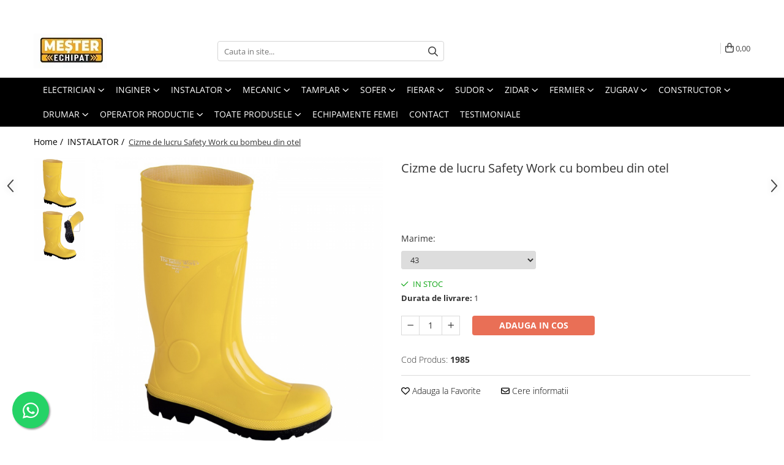

--- FILE ---
content_type: text/html; charset=UTF-8
request_url: https://www.mesterechipat.ro/echipamente-pentru-instalatori/cizme-de-lucru-eurofort-cu-bombeu-din-otel.html
body_size: 37766
content:
<!DOCTYPE html>

<html lang="ro-ro">

	<head>
		<meta charset="UTF-8">

		<script src="https://gomagcdn.ro/themes/fashion/js/lazysizes.min.js?v=10281402-4.247" async=""></script>

		<script>
			function g_js(callbk){typeof callbk === 'function' ? window.addEventListener("DOMContentLoaded", callbk, false) : false;}
		</script>

					<link rel="icon" sizes="48x48" href="https://gomagcdn.ro/domains/mesterechipat.ro/files/favicon/favicon6054.png">
			<link rel="apple-touch-icon" sizes="180x180" href="https://gomagcdn.ro/domains/mesterechipat.ro/files/favicon/favicon6054.png">
		
		<style>
			/*body.loading{overflow:hidden;}
			body.loading #wrapper{opacity: 0;visibility: hidden;}
			body #wrapper{opacity: 1;visibility: visible;transition:all .1s ease-out;}*/

			.main-header .main-menu{min-height:43px;}
			.-g-hide{visibility:hidden;opacity:0;}

							.-g-product-box-prp-price{font-weight: 400;display: block;font-size: 11px!important;min-height: 15px;margin: 2px 0 0;}
				.-g-product-box-prp-price-lowest{font-weight: 400;font-size: 11px!important;line-height: 1.2;min-height: 15px;margin: 2px 0 8px;}
				.-g-product-prp-price-lowest{font-weight: 400;font-size: 12px!important;line-height: 1.2;min-height: 15px;margin: 2px 0 10px;}
				.-g-product-prp-price{display: block;height: 22px;font-size:13px!important;color: #333;}
					</style>
		
		<link rel="preconnect" href="https://gomagcdn.ro"><link rel="dns-prefetch" href="https://fonts.googleapis.com" /><link rel="dns-prefetch" href="https://fonts.gstatic.com" /><link rel="dns-prefetch" href="https://connect.facebook.net" /><link rel="dns-prefetch" href="https://www.facebook.com" /><link rel="dns-prefetch" href="https://www.googletagmanager.com" /><link rel="dns-prefetch" href="https://static.hotjar.com" /><link rel="dns-prefetch" href="https://www.google-analytics.com" /><link rel="dns-prefetch" href="https://googleads.g.doubleclick.net" />

					<link rel="preload" as="image" href="https://gomagcdn.ro/domains/mesterechipat.ro/files/product/large/cizme-cu-bombeu-protectie-1725-6345.jpg"   >
		
		<link rel="preload" href="https://gomagcdn.ro/themes/fashion/js/plugins.js?v=10281402-4.247" as="script">

		
					<link rel="preload" href="https://www.mesterechipat.ro/theme/default.js?v=41625333786" as="script">
				
		<link rel="preload" href="https://gomagcdn.ro/themes/fashion/js/dev.js?v=10281402-4.247" as="script">

		
					<link rel="stylesheet" href="https://gomagcdn.ro/themes/fashion/css/main-min.css?v=10281402-4.247-1" data-values='{"blockScripts": "1"}'>
		
					<link rel="stylesheet" href="https://www.mesterechipat.ro/theme/default.css?v=41625333786">
		
						<link rel="stylesheet" href="https://gomagcdn.ro/themes/fashion/css/dev-style.css?v=10281402-4.247-1">
		
		
		
		<link rel="alternate" hreflang="x-default" href="https://www.mesterechipat.ro/echipamente-pentru-instalatori/cizme-de-lucru-eurofort-cu-bombeu-din-otel.html">
									<script type="text/javascript">
    (function(e,a){
        var t,r=e.getElementsByTagName("head")[0],c=e.location.protocol;
        t=e.createElement("script");t.type="text/javascript";
        t.charset="utf-8";t.async=!0;t.defer=!0;
        t.src=c+"//front.optimonk.com/public/"+a+"/js/preload.js";r.appendChild(t);
    })(document,"96651");
</script> <!-- Google Tag Manager -->
<script>(function(w,d,s,l,i){w[l]=w[l]||[];w[l].push({'gtm.start':
new Date().getTime(),event:'gtm.js'});var f=d.getElementsByTagName(s)[0],
j=d.createElement(s),dl=l!='dataLayer'?'&l='+l:'';j.async=true;j.src=
'https://www.googletagmanager.com/gtm.js?id='+i+dl;f.parentNode.insertBefore(j,f);
})(window,document,'script','dataLayer','GTM-K4XZX7D');</script>
<!-- End Google Tag Manager -->					
		<meta name="expires" content="never">
		<meta name="revisit-after" content="1 days">
					<meta name="author" content="Gomag">
				<title>NAPROTECT-Incaltaminte, imbracaminte, manusi si accesorii de protectie</title>


					<meta name="robots" content="index,follow" />
						
		<meta name="description" content="NAPROTECT-Specialişti in comercializarea de echipamente de protecţie care sã vã completeze siguranţa şi protecţia la locul de muncã. Incaltaminte, imbracaminte si accesorii de protectie, preturi avantajoase, livrare rapida.Intra sa vezi acum ofertele de pe www.naprotect.ro">
		<meta class="viewport" name="viewport" content="width=device-width, initial-scale=1.0, user-scalable=no">
							<meta property="og:description" content="Cizme de protectie antitstatice din PVC si nitril cu bombeu din otel.    Caracteristici:       Clasa protectie S5   Inaltime 34,5 cm   Captuseala din poliester   Bombeu de protectie din otel rezistent la compresiune si soc de 200 jouli   Lamela antiperforare din otel   Concepute pentru a proteja impotriva apei, murdariei si perforarii.   Talpa rezistenta la acizi, ulei, combustbili si grasimi.      Acestea indeplinesc toate cerintele pentru incaltaminte de protectie pentru santierele de constructii, agricultura si procese de fabricatie.      "/>
							<meta property="og:image" content="https://gomagcdn.ro/domains/mesterechipat.ro/files/product/large/cizme-cu-bombeu-protectie-1725-6345.jpg"/>
															<link rel="canonical" href="https://www.mesterechipat.ro/echipamente-pentru-instalatori/cizme-de-lucru-eurofort-cu-bombeu-din-otel.html" />
			<meta property="og:url" content="https://www.mesterechipat.ro/echipamente-pentru-instalatori/cizme-de-lucru-eurofort-cu-bombeu-din-otel.html"/>
						
		<meta name="distribution" content="Global">
		<meta name="owner" content="www.mesterechipat.ro">
		<meta name="publisher" content="www.mesterechipat.ro">
		<meta name="rating" content="General">
		<meta name="copyright" content="Copyright www.mesterechipat.ro 2026. All rights reserved">
		<link rel="search" href="https://www.mesterechipat.ro/opensearch.ro.xml" type="application/opensearchdescription+xml" title="Cautare"/>

		
							<script src="https://gomagcdn.ro/themes/fashion/js/jquery-2.1.4.min.js"></script>
			<script defer src="https://gomagcdn.ro/themes/fashion/js/jquery.autocomplete.js?v=20181023"></script>
			<script src="https://gomagcdn.ro/themes/fashion/js/gomag.config.js?v=10281402-4.247"></script>
			<script src="https://gomagcdn.ro/themes/fashion/js/gomag.js?v=10281402-4.247"></script>
		
													<script>
$.Gomag.bind('User/Data/AffiliateMarketing/HideTrafiLeak', function(event, data){

    $('.whatsappfloat').remove();
});
</script><script>
	(function(i,s,o,g,r,a,m){i['GoogleAnalyticsObject']=r;i[r]=i[r]||function(){
	(i[r].q=i[r].q||[]).push(arguments)},i[r].l=1*new Date();a=s.createElement(o),
	m=s.getElementsByTagName(o)[0];a.async=1;a.src=g;m.parentNode.insertBefore(a,m)
	})(window,document,'script','//www.google-analytics.com/analytics.js','ga');
	ga('create', 'UA-198394432-1', 'auto');  // Replace with your property ID.

	ga('require', 'ec');
</script>
<script>
	$.Gomag.bind('Product/Add/To/Cart/After/Listing', function gaProductAddToCartL(event, data){
		if(data.product !== undefined){

			var gaProduct = false;

			if(typeof(gaProducts) != 'undefined' && gaProducts[data.product.id] != undefined)
			{
				var gaProduct = gaProducts[data.product.id];
			}
			if(gaProduct == false)
			{
				gaProduct = {};
				gaProduct.id =  data.product.id ;
				gaProduct.name =  data.product.sku ;
				gaProduct.category = data.product.category;
				gaProduct.brand = data.product.brand;

				var variant = [];
				if(data.product.versions && data.product.versions != undefined && data.product.versions[data.product.id] != undefined && data.product.versions[data.product.id]['attributes'] != undefined && data.product.versions[data.product.id]['attributes'])
				{

					$.each(data.product.versions[data.product.id]['attributes'], function(i, v){
						variant.push(v.value);
					})
				}


				gaProduct.variant = variant.join(',');
			}

			gaProduct.price = data.product.price;
			gaProduct.quantity = data.product.productQuantity;

			ga('ec:addProduct', gaProduct);
			ga('ec:setAction', 'add');
			ga('send', 'event', 'UX', 'click', 'add to cart');     // Send data using an event.

			window.dataLayer = window.dataLayer || [];
			dataLayer.push({
				'event': 'addToCart',
				'ecommerce': {
					'add': {
					  'products': [gaProduct]
					}
				}
			});

        }
	})
	$.Gomag.bind('Product/Add/To/Cart/After/Details', function gaProductAddToCartD(event, data){

		if(data.product !== undefined){

			var gaProduct = false;
			if(
				typeof(gaProducts) != 'undefined'
				&&
				gaProducts[data.product.id] != undefined
			)
			{
				var gaProduct = gaProducts[data.product.id];
			}
			if(gaProduct == false)
			{

				gaProduct = {};
				gaProduct.id =  data.product.id ;
				gaProduct.name =   data.product.sku ;
				gaProduct.category = data.product.category;
				gaProduct.brand = data.product.brand;
				var variant = [];
				if(data.product.versions && data.product.versions != undefined && data.product.versions[data.product.id] != undefined && data.product.versions[data.product.id]['attributes'] != undefined && data.product.versions[data.product.id]['attributes'])
				{

					$.each(data.product.versions[data.product.id]['attributes'], function(i, v){
						variant.push(v.value);
					})
				}


				gaProduct.variant = variant.join(',');
				gaProduct.price = data.product.price;

			}
			gaProduct.quantity = data.product.productQuantity;

			ga('ec:addProduct', gaProduct);
			ga('ec:setAction', 'add');
			ga('send', 'event', 'UX', 'click', 'add to cart');     // Send data using an event.

			window.dataLayer = window.dataLayer || [];
			dataLayer.push({
			  'event': 'addToCart',
			  'ecommerce': {
				'add': {
				  'products': [gaProduct]
				}
			  }
			});
        }

	})
	 $.Gomag.bind('Product/Remove/From/Cart', function gaProductRemovedFromCart(event, data){
		var envData = $.Gomag.getEnvData();
		var products = envData.products;

		if(data.data.product !== undefined && products[data.data.product] !== undefined){


			var dataProduct = products[data.data.product];
			gaProduct = {};
			gaProduct.id =  dataProduct.id ;

			gaProduct.name =   dataProduct.sku ;
			gaProduct.category = dataProduct.category;
			gaProduct.brand = dataProduct.brand;
			gaProduct.price = dataProduct.price;

			var variant = [];
			if(dataProduct['version'] != undefined && dataProduct['version'])
			{

				$.each(dataProduct['version'], function(i, v){
					variant.push(v.value);
				})
			}


			gaProduct.variant = variant.join(',');
			gaProduct.quantity = data.data.quantity;
			ga('ec:addProduct', gaProduct);
			ga('ec:setAction', 'remove');
			ga('send', 'event', 'UX', 'click', 'remove from cart');
			window.dataLayer = window.dataLayer || [];
			dataLayer.push({
				  'event': 'removeFromCart',
				  'ecommerce': {
					'remove': {                               // 'remove' actionFieldObject measures.
					  'products': [gaProduct]
					}
				  }
				});
        }

	});

	 $.Gomag.bind('Cart/Quantity/Update', function gaCartQuantityUpdate(event, data){
		var envData = $.Gomag.getEnvData();
		var products = envData.products;
		if(!data.data.finalQuantity || !data.data.initialQuantity)
		{
			return false;
		}
		var dataProduct = products[data.data.product];
		gaProduct = {};
		gaProduct.id =  dataProduct.id ;
		gaProduct.name =   dataProduct.sku ;
		gaProduct.category = dataProduct.category;
		gaProduct.brand = dataProduct.brand;
		gaProduct.price = dataProduct.price;
		var variant = [];
		if(dataProduct['version'] != undefined && dataProduct['version'])
		{

			$.each(dataProduct['version'], function(i, v){
				variant.push(v.value);
			})
		}
		gaProduct.variant = variant.join(',');
		var type = 'addToCart';

		if(parseFloat(data.data.initialQuantity) > parseFloat(data.data.finalQuantity))
		{
			var quantity = parseFloat(data.data.initialQuantity) - parseFloat(data.data.finalQuantity);
			gaProduct.quantity = quantity;

			ga('ec:addProduct', gaProduct);
			ga('ec:setAction', 'remove');
			ga('send', 'event', 'UX', 'click', 'remove from cart');
			window.dataLayer = window.dataLayer || [];
			dataLayer.push({
				  'event': 'removeFromCart',
				  'ecommerce': {
					'remove': {                               // 'remove' actionFieldObject measures.
					  'products': [gaProduct]
					}
				  }
				});
		}
		else if(parseFloat(data.data.initialQuantity) < parseFloat(data.data.finalQuantity))
		{
			var quantity = parseFloat(data.data.finalQuantity) - parseFloat(data.data.initialQuantity);
			gaProduct.quantity = quantity;

			ga('ec:addProduct', gaProduct);
			ga('ec:setAction', 'add');
			ga('send', 'event', 'UX', 'click', 'add to cart');     // Send data using an event.

			window.dataLayer = window.dataLayer || [];
			dataLayer.push({
			  'event': 'addToCart',
			  'ecommerce': {
				'add': {
				  'products': [gaProduct]
				}
			  }
			});
		}

	});
$.Gomag.bind('Product/Box/Click', function enhancedAnalytics(queue){
		$.Gomag.asyncClickBlock(queue);
		if(
			typeof(gaProducts) != 'undefined'
			&&
			gaProducts[queue.data.product] != undefined
		)
		{
			var clickProduct = gaProducts[queue.data.product];
		}
		else
		{
			var clickProduct = {};
			var productId = queue.data.product;

			var envData = $.Gomag.getEnvData();
			var products = envData.products;

			if(products[productId] !== undefined){

				var dataProduct = products[productId];

				clickProduct.list = 'homepage';
				clickProduct.position = '0';
				clickProduct.name =  dataProduct.sku ;
				clickProduct.id = dataProduct.id;
				clickProduct.price = dataProduct.price;
				clickProduct.brand = dataProduct.brand;
				clickProduct.category = dataProduct.category;
				clickProduct.variant = '';
			}
		}
		window.dataLayer = window.dataLayer || [];

		dataLayer.push({
			'event': 'productClick',
			'ecommerce': {
			  'click': {
				'actionField': {'list': 'Search'},      // Optional list property.
				'products': [clickProduct]
			   }
			 },
			 'eventCallback': function() {
			   return false;
			 }
		  });

		ga('ec:addProduct', clickProduct);
		ga('ec:setAction', 'click', {list: 'Search'});

		  // Send click with an event, then send user to product page.
		  ga('send', 'event', 'UX', 'click', 'Results', {
			useBeacon: true,
			hitCallback: function() {
				$.Gomag.asyncClickComplete(queue);
			},
			hitCallbackFail: function()
			{
				$.Gomag.asyncClickComplete(queue);
			}
		  });
		setTimeout(function(){ $.Gomag.asyncClickComplete(queue);}, 200);
	});
</script>
<script>
function gmsc(name, value)
{
	if(value != undefined && value)
	{
		var expires = new Date();
		expires.setTime(expires.getTime() + parseInt(3600*24*1000*90));
		document.cookie = encodeURIComponent(name) + "=" + encodeURIComponent(value) + '; expires='+ expires.toUTCString() + "; path=/";
	}
}
let gmqs = window.location.search;
let gmup = new URLSearchParams(gmqs);
gmsc('g_sc', gmup.get('shop_campaign'));
gmsc('shop_utm_campaign', gmup.get('utm_campaign'));
gmsc('shop_utm_medium', gmup.get('utm_medium'));
gmsc('shop_utm_source', gmup.get('utm_source'));
</script><meta name="google-site-verification" content="W9EI9-RHgMWDWHzbEjm98RHkv9mb8vDDZY22MR8SLQ4" />
	<script type="text/javascript">
		(function(){
		ra_key = "QSIEU6K0YI67I1";
		var ra = document.createElement("script"); ra.type ="text/javascript"; ra.async = true; ra.src = ("https:" ==
		document.location.protocol ? "https://" : "http://") + "tracking.retargeting.biz/v3/rajs/" + ra_key + ".js";
		var s = document.getElementsByTagName("script")[0]; s.parentNode.insertBefore(ra,s);})();
		var _ra = _ra || {};
	
	</script>
 	<!-- Facebook Pixel Code -->
				<script>
				!function(f,b,e,v,n,t,s){if(f.fbq)return;n=f.fbq=function(){n.callMethod?
				n.callMethod.apply(n,arguments):n.queue.push(arguments)};if(!f._fbq)f._fbq=n;
				n.push=n;n.loaded=!0;n.version="2.0";n.queue=[];t=b.createElement(e);t.async=!0;
				t.src=v;s=b.getElementsByTagName(e)[0];s.parentNode.insertBefore(t,s)}(window,
				document,"script","//connect.facebook.net/en_US/fbevents.js");

				fbq("init", "863140407886474");
				fbq("track", "PageView");</script>
				<!-- End Facebook Pixel Code -->
				<script>
				$.Gomag.bind('User/Ajax/Data/Loaded', function(event, data){
					if(data != undefined && data.data != undefined)
					{
						var eventData = data.data;
						if(eventData.facebookUserData != undefined)
						{
							$('body').append(eventData.facebookUserData);
						}
					}
				})
				</script>
				<meta name="facebook-domain-verification" content="uf8jh18y28ijwi8ejy0bwu6ufyprb1" /><script>
    (function(h,o,t,j,a,r){
        h.hj=h.hj||function(){(h.hj.q=h.hj.q||[]).push(arguments)};
        h._hjSettings={hjid:2151788,hjsv:6};
        a=o.getElementsByTagName('head')[0];
        r=o.createElement('script');r.async=1;
        r.src=t+h._hjSettings.hjid+j+h._hjSettings.hjsv;
        a.appendChild(r);
    })(window,document,'https://static.hotjar.com/c/hotjar-','.js?sv=');
</script>   <meta name="p:domain_verify" content="7a3395bb12a32a15896f29df26a178d8"/>					
		
	</head>

	<body class="" style="">

		<script >
			function _addCss(url, attribute, value, loaded){
				var _s = document.createElement('link');
				_s.rel = 'stylesheet';
				_s.href = url;
				_s.type = 'text/css';
				if(attribute)
				{
					_s.setAttribute(attribute, value)
				}
				if(loaded){
					_s.onload = function(){
						var dom = document.getElementsByTagName('body')[0];
						//dom.classList.remove('loading');
					}
				}
				var _st = document.getElementsByTagName('link')[0];
				_st.parentNode.insertBefore(_s, _st);
			}
			//_addCss('https://fonts.googleapis.com/css2?family=Open+Sans:ital,wght@0,300;0,400;0,600;0,700;1,300;1,400&display=swap');
			_addCss('https://gomagcdn.ro/themes/_fonts/Open-Sans.css');

		</script>
		<script>
				/*setTimeout(
				  function()
				  {
				   document.getElementsByTagName('body')[0].classList.remove('loading');
				  }, 1000);*/
		</script>
									<script>
	
	$(document).ready(function(){
	
	$.Gomag.bind('Product/Add/To/Cart/After/Details', function _raProductAddToCartD(event, data){
		
		if(data.product !== undefined){
			_ra.addToCart(data.product.parent, data.product.productQuantity, false, function(){});
        }
		
	})
		
	});
				
		
</script>
<script>
	$(document).ready(function(){
		
		$('.addToWishlist').on('click', function() {
			
			_ra.addToWishlist(3165, function(){});
			
		})
	});		
</script>	<script>
		$(document).ready(function(){
			
			$('.__retargetingImageThumbSelector').on('click', function() {
				//var product_id = $(this).attr("data-id");
				
				_ra.clickImage(3165, function(){});
			});
				
			$(document).on('mouseHoverZoom', '.zoomContainer', function() {
				
				_ra.clickImage(3165, function(){});
				
			});
		});		
	</script>
	<script>
	function facebookLike()
	{
		_ra.likeFacebook(3165, function(){});
	}
</script>
	<script>
	_ra.sendProductInfo = {
		'id': 3165,
		'name': 'Cizme de lucru Safety Work cu bombeu din otel',
		'url': 'https://www.mesterechipat.ro/echipamente-pentru-instalatori/cizme-de-lucru-eurofort-cu-bombeu-din-otel.html',
		'img': 'https://gomagcdn.ro/domains/mesterechipat.ro/files/product/medium/cizme-cu-bombeu-protectie-1725-6345.jpg',
		'price': 216.31,
		'promo': 0,
					'brand': false,
				'category':
		[{
                "id": 107,
                "name": "FERMIER",
                "parent": false,
                "breadcrumb":
								[]
			        }],
        "inventory": {
            "variations": true,
            "stock": {
													"3248": false,														"1986": true,														"1985": true,														"1989": true,														"1361": false									            }
        }
	};

	$(document).ready(function() {
		if (_ra.ready !== undefined) {
			_ra.sendProduct(_ra.sendProductInfo);
		}
	});
</script>
<script>	
	$(document).ready(function(){
		$(document).on('click', '.product-remove', function() {
			var productId = $(this).attr("data-product");
			var productQty = $(this).attr("data-qty");
			
			_ra.removeFromCart(productId, productQty, false, function() {
				//console.log("Product removed from cart"); // un callback
            });
			
		})
	});		
	
	$(document).ready(function(){
		$(document).on('click', '.remove', function() {
			var productId = $(this).attr("data-product");
			var productQty = $(this).attr("data-qty");
			
			_ra.removeFromCart(productId, productQty, false, function() {
				//console.log("Product removed from cart"); // un callback
            });
			
		})
	});		
	
</script>
<!-- Google Tag Manager (noscript) -->
<noscript><iframe src="https://www.googletagmanager.com/ns.html?id=GTM-K4XZX7D"
height="0" width="0" style="display:none;visibility:hidden"></iframe></noscript>
<!-- End Google Tag Manager (noscript) -->					
		
		<div id="wrapper">
			<!-- BLOCK:b399f0692dee4154da3638f97d340405 start -->
<div id="_cartSummary" class="hide"></div>

<script >
	$(document).ready(function() {

		$(document).on('keypress', '.-g-input-loader', function(){
			$(this).addClass('-g-input-loading');
		})

		$.Gomag.bind('Product/Add/To/Cart/After', function(eventResponse, properties)
		{
									var data = JSON.parse(properties.data);
			$('.q-cart').html(data.quantity);
			if(parseFloat(data.quantity) > 0)
			{
				$('.q-cart').removeClass('hide');
			}
			else
			{
				$('.q-cart').addClass('hide');
			}
			$('.cartPrice').html(data.subtotal + ' ' + data.currency);
			$('.cartProductCount').html(data.quantity);


		})
		$('#_cartSummary').on('updateCart', function(event, cart) {
			var t = $(this);

			$.get('https://www.mesterechipat.ro/cart-update', {
				cart: cart
			}, function(data) {

				$('.q-cart').html(data.quantity);
				if(parseFloat(data.quantity) > 0)
				{
					$('.q-cart').removeClass('hide');
				}
				else
				{
					$('.q-cart').addClass('hide');
				}
				$('.cartPrice').html(data.subtotal + ' ' + data.currency);
				$('.cartProductCount').html(data.quantity);
			}, 'json');
			window.ga = window.ga || function() {
				(ga.q = ga.q || []).push(arguments)
			};
			ga('send', 'event', 'Buton', 'Click', 'Adauga_Cos');
		});

		if(window.gtag_report_conversion) {
			$(document).on("click", 'li.phone-m', function() {
				var phoneNo = $('li.phone-m').children( "a").attr('href');
				gtag_report_conversion(phoneNo);
			});

		}

	});
</script>



<header class="main-header container-bg clearfix" data-block="headerBlock">
	<div class="discount-tape container-h full -g-hide" id="_gomagHellobar">
<style>
.discount-tape{position: relative;width:100%;padding:0;text-align:center;font-size:14px;overflow: hidden;z-index:99;}
.discount-tape a{color: #faf8f5;}
.Gomag-HelloBar{padding:10px;}
@media screen and (max-width: 767px){.discount-tape{font-size:13px;}}
</style>
<div class="Gomag-HelloBar" style="background: #49a6a3;color: #faf8f5;">
	
		🥳🥳🥳Facem bucurii pentru toti mesterii!🥳🥳🥳
			
	</div>
<div class="clear"></div>
</div>

		
	<div class="top-head-bg container-h full">

		<div class="top-head container-h">
			<div class="row">
				<div class="col-md-3 col-sm-3 col-xs-5 logo-h">
					
	<a href="https://www.mesterechipat.ro" id="logo" data-pageId="2">
		<img src="https://gomagcdn.ro/domains/mesterechipat.ro/files/company/logo4904.jpeg" fetchpriority="high" class="img-responsive" alt="" title="" width="200" height="50" style="width:auto;">
	</a>
				</div>
				<div class="col-md-4 col-sm-4 col-xs-7 main search-form-box">
					
<form name="search-form" class="search-form" action="https://www.mesterechipat.ro/produse" id="_searchFormMainHeader">

	<input id="_autocompleteSearchMainHeader" name="c" class="input-placeholder -g-input-loader" type="text" placeholder="Cauta in site..." aria-label="Search"  value="">
	<button id="_doSearch" class="search-button" aria-hidden="true">
		<i class="fa fa-search" aria-hidden="true"></i>
	</button>

				<script >
			$(document).ready(function() {

				$('#_autocompleteSearchMainHeader').autocomplete({
					serviceUrl: 'https://www.mesterechipat.ro/autocomplete',
					minChars: 2,
					deferRequestBy: 700,
					appendTo: '#_searchFormMainHeader',
					width: parseInt($('#_doSearch').offset().left) - parseInt($('#_autocompleteSearchMainHeader').offset().left),
					formatResult: function(suggestion, currentValue) {
						return suggestion.value;
					},
					onSelect: function(suggestion) {
						$(this).val(suggestion.data);
					},
					onSearchComplete: function(suggestion) {
						$(this).removeClass('-g-input-loading');
					}
				});
				$(document).on('click', '#_doSearch', function(e){
					e.preventDefault();
					if($('#_autocompleteSearchMainHeader').val() != '')
					{
						$('#_searchFormMainHeader').submit();
					}
				})
			});
		</script>
	

</form>
				</div>
				<div class="col-md-5 col-sm-5 acount-section">
					
<ul>
	<li class="search-m hide">
		<a href="#" class="-g-no-url" aria-label="Cauta in site..." data-pageId="">
			<i class="fa fa-search search-open" aria-hidden="true"></i>
			<i style="display:none" class="fa fa-times search-close" aria-hidden="true"></i>
		</a>
	</li>
	<li class="-g-user-icon -g-user-icon-empty">
			
	</li>
	
				<li class="wishlist-header hide">
		<a href="https://www.mesterechipat.ro/wishlist" aria-label="Wishlist" data-pageId="28">
			<span class="-g-wishlist-product-count -g-hide"></span>
			<i class="fa fa-heart-o" aria-hidden="true"></i>
			<span class="">Favorite</span>
		</a>
	</li>
	<li class="cart-header-btn cart">
		<a class="cart-drop _showCartHeader" href="https://www.mesterechipat.ro/cos-de-cumparaturi" aria-label="Cos de cumparaturi">
			<span class="q-cart hide">0</span>
			<i class="fa fa-shopping-bag" aria-hidden="true"></i>
			<span class="count cartPrice">0,00
				
			</span>
		</a>
					<div class="cart-dd  _cartShow cart-closed"></div>
			</li>

	</ul>

	<script>
		$(document).ready(function() {
			//Cart
							$('.cart').mouseenter(function() {
					$.Gomag.showCartSummary('div._cartShow');
				}).mouseleave(function() {
					$.Gomag.hideCartSummary('div._cartShow');
					$('div._cartShow').removeClass('cart-open');
				});
						$(document).on('click', '.dropdown-toggle', function() {
				window.location = $(this).attr('href');
			})
		})
	</script>

				</div>
			</div>
		</div>
	</div>


<div id="navigation">
	<nav id="main-menu" class="main-menu container-h full clearfix">
		<a href="#" class="menu-trg -g-no-url" title="Produse">
			<span>&nbsp;</span>
		</a>
		
<div class="container-h nav-menu-hh clearfix">

	<!-- BASE MENU -->
	<ul class="
			nav-menu base-menu container-h
			
			
		">

		

			
		<li class="menu-drop __GomagMM ">
							<a
					href="https://www.mesterechipat.ro/echipamente-pentru-electricieni"
					class="  "
					rel="  "
					
					title="ELECTRICIAN"
					data-Gomag=''
					data-block-name="mainMenuD0"
					data-pageId= "80"
					data-block="mainMenuD">
											<span class="list">ELECTRICIAN</span>
						<i class="fa fa-angle-down"></i>
				</a>

									<div class="menu-dd">
										<ul class="drop-list clearfix w100">
																																						<li class="fl">
										<div class="col">
											<p class="title">
												<a
												href="https://www.mesterechipat.ro/echipamente-pentru-electricieni-113"
												class="title    "
												rel="  "
												
												title="PRODUSE PENTRU ELECTRICIENI"
												data-Gomag=''
												data-block-name="mainMenuD1"
												data-block="mainMenuD"
												data-pageId= "80"
												>
																										PRODUSE PENTRU ELECTRICIENI
												</a>
											</p>
																						
										</div>
									</li>
																																<li class="fl">
										<div class="col">
											<p class="title">
												<a
												href="https://www.mesterechipat.ro/echipamente-pentru-electricieni-112"
												class="title    "
												rel="  "
												
												title="KIT ECHIPAMENT ELECTRICIAN"
												data-Gomag=''
												data-block-name="mainMenuD1"
												data-block="mainMenuD"
												data-pageId= "80"
												>
																										KIT ECHIPAMENT ELECTRICIAN
												</a>
											</p>
																						
										</div>
									</li>
																													</ul>
																	</div>
									
		</li>
		
		<li class="menu-drop __GomagMM ">
							<a
					href="https://www.mesterechipat.ro/echipamente-pentru-ingineri"
					class="  "
					rel="  "
					
					title="INGINER"
					data-Gomag=''
					data-block-name="mainMenuD0"
					data-pageId= "80"
					data-block="mainMenuD">
											<span class="list">INGINER</span>
						<i class="fa fa-angle-down"></i>
				</a>

									<div class="menu-dd">
										<ul class="drop-list clearfix w100">
																																						<li class="fl">
										<div class="col">
											<p class="title">
												<a
												href="https://www.mesterechipat.ro/echipamente-pentru-ingineri-115"
												class="title    "
												rel="  "
												
												title="PRODUSE PENTRU INGINERI"
												data-Gomag=''
												data-block-name="mainMenuD1"
												data-block="mainMenuD"
												data-pageId= "80"
												>
																										PRODUSE PENTRU INGINERI
												</a>
											</p>
																						
										</div>
									</li>
																																<li class="fl">
										<div class="col">
											<p class="title">
												<a
												href="https://www.mesterechipat.ro/echipamente-pentru-ingineri-114"
												class="title    "
												rel="  "
												
												title="KIT ECHIPAMENT INGINER"
												data-Gomag=''
												data-block-name="mainMenuD1"
												data-block="mainMenuD"
												data-pageId= "80"
												>
																										KIT ECHIPAMENT INGINER
												</a>
											</p>
																						
										</div>
									</li>
																													</ul>
																	</div>
									
		</li>
		
		<li class="menu-drop __GomagMM ">
							<a
					href="https://www.mesterechipat.ro/echipamente-pentru-instalatori"
					class="  "
					rel="  "
					
					title="INSTALATOR"
					data-Gomag=''
					data-block-name="mainMenuD0"
					data-pageId= "80"
					data-block="mainMenuD">
											<span class="list">INSTALATOR</span>
						<i class="fa fa-angle-down"></i>
				</a>

									<div class="menu-dd">
										<ul class="drop-list clearfix w100">
																																						<li class="fl">
										<div class="col">
											<p class="title">
												<a
												href="https://www.mesterechipat.ro/echipamente-pentru-instalatori-117"
												class="title    "
												rel="  "
												
												title="PRODUSE PENTRU INSTALATORI"
												data-Gomag=''
												data-block-name="mainMenuD1"
												data-block="mainMenuD"
												data-pageId= "80"
												>
																										PRODUSE PENTRU INSTALATORI
												</a>
											</p>
																						
										</div>
									</li>
																																<li class="fl">
										<div class="col">
											<p class="title">
												<a
												href="https://www.mesterechipat.ro/echipamente-pentru-instalatori-116"
												class="title    "
												rel="  "
												
												title="KIT ECHIPAMENT INSTALATOR"
												data-Gomag=''
												data-block-name="mainMenuD1"
												data-block="mainMenuD"
												data-pageId= "80"
												>
																										KIT ECHIPAMENT INSTALATOR
												</a>
											</p>
																						
										</div>
									</li>
																													</ul>
																	</div>
									
		</li>
		
		<li class="menu-drop __GomagMM ">
							<a
					href="https://www.mesterechipat.ro/echipamente-pentru-mecanici"
					class="  "
					rel="  "
					
					title="MECANIC"
					data-Gomag=''
					data-block-name="mainMenuD0"
					data-pageId= "80"
					data-block="mainMenuD">
											<span class="list">MECANIC</span>
						<i class="fa fa-angle-down"></i>
				</a>

									<div class="menu-dd">
										<ul class="drop-list clearfix w100">
																																						<li class="fl">
										<div class="col">
											<p class="title">
												<a
												href="https://www.mesterechipat.ro/echipamente-pentru-mecanici-119"
												class="title    "
												rel="  "
												
												title="PRODUSE PENTRU MECANICI"
												data-Gomag=''
												data-block-name="mainMenuD1"
												data-block="mainMenuD"
												data-pageId= "80"
												>
																										PRODUSE PENTRU MECANICI
												</a>
											</p>
																						
										</div>
									</li>
																																<li class="fl">
										<div class="col">
											<p class="title">
												<a
												href="https://www.mesterechipat.ro/echipamente-pentru-mecanici-118"
												class="title    "
												rel="  "
												
												title="KIT ECHIPAMENT MECANIC"
												data-Gomag=''
												data-block-name="mainMenuD1"
												data-block="mainMenuD"
												data-pageId= "80"
												>
																										KIT ECHIPAMENT MECANIC
												</a>
											</p>
																						
										</div>
									</li>
																													</ul>
																	</div>
									
		</li>
		
		<li class="menu-drop __GomagMM ">
							<a
					href="https://www.mesterechipat.ro/echipamente-pentru-tamplari"
					class="  "
					rel="  "
					
					title="TAMPLAR"
					data-Gomag=''
					data-block-name="mainMenuD0"
					data-pageId= "80"
					data-block="mainMenuD">
											<span class="list">TAMPLAR</span>
						<i class="fa fa-angle-down"></i>
				</a>

									<div class="menu-dd">
										<ul class="drop-list clearfix w100">
																																						<li class="fl">
										<div class="col">
											<p class="title">
												<a
												href="https://www.mesterechipat.ro/echipamente-pentru-tamplari-121"
												class="title    "
												rel="  "
												
												title="PRODUSE PENTRU TAMPLARI"
												data-Gomag=''
												data-block-name="mainMenuD1"
												data-block="mainMenuD"
												data-pageId= "80"
												>
																										PRODUSE PENTRU TAMPLARI
												</a>
											</p>
																						
										</div>
									</li>
																																<li class="fl">
										<div class="col">
											<p class="title">
												<a
												href="https://www.mesterechipat.ro/echipamente-pentru-tamplari-140"
												class="title    "
												rel="  "
												
												title="KIT ECHIPAMENT TAMPLAR"
												data-Gomag=''
												data-block-name="mainMenuD1"
												data-block="mainMenuD"
												data-pageId= "80"
												>
																										KIT ECHIPAMENT TAMPLAR
												</a>
											</p>
																						
										</div>
									</li>
																													</ul>
																	</div>
									
		</li>
		
		<li class="menu-drop __GomagMM ">
							<a
					href="https://www.mesterechipat.ro/echipamente-pentru-tamplari-103"
					class="  "
					rel="  "
					
					title="SOFER"
					data-Gomag=''
					data-block-name="mainMenuD0"
					data-pageId= "80"
					data-block="mainMenuD">
											<span class="list">SOFER</span>
						<i class="fa fa-angle-down"></i>
				</a>

									<div class="menu-dd">
										<ul class="drop-list clearfix w100">
																																						<li class="fl">
										<div class="col">
											<p class="title">
												<a
												href="https://www.mesterechipat.ro/echipamente-pentru-soferi-123"
												class="title    "
												rel="  "
												
												title="PRODUSE PENTRU SOFERI"
												data-Gomag=''
												data-block-name="mainMenuD1"
												data-block="mainMenuD"
												data-pageId= "80"
												>
																										PRODUSE PENTRU SOFERI
												</a>
											</p>
																						
										</div>
									</li>
																																<li class="fl">
										<div class="col">
											<p class="title">
												<a
												href="https://www.mesterechipat.ro/echipamente-pentru-soferi"
												class="title    "
												rel="  "
												
												title="KITURI PENTRU SOFERI"
												data-Gomag=''
												data-block-name="mainMenuD1"
												data-block="mainMenuD"
												data-pageId= "80"
												>
																										KITURI PENTRU SOFERI
												</a>
											</p>
																						
										</div>
									</li>
																													</ul>
																	</div>
									
		</li>
		
		<li class="menu-drop __GomagMM ">
							<a
					href="https://www.mesterechipat.ro/echipamente-pentru-fierar-betonist"
					class="  "
					rel="  "
					
					title="FIERAR"
					data-Gomag=''
					data-block-name="mainMenuD0"
					data-pageId= "80"
					data-block="mainMenuD">
											<span class="list">FIERAR</span>
						<i class="fa fa-angle-down"></i>
				</a>

									<div class="menu-dd">
										<ul class="drop-list clearfix w100">
																																						<li class="fl">
										<div class="col">
											<p class="title">
												<a
												href="https://www.mesterechipat.ro/echipamente-pentru-fierari"
												class="title    "
												rel="  "
												
												title="PRODUSE PENTRU FIERARI"
												data-Gomag=''
												data-block-name="mainMenuD1"
												data-block="mainMenuD"
												data-pageId= "80"
												>
																										PRODUSE PENTRU FIERARI
												</a>
											</p>
																						
										</div>
									</li>
																													</ul>
																	</div>
									
		</li>
		
		<li class="menu-drop __GomagMM ">
							<a
					href="https://www.mesterechipat.ro/echipamente-pentru-sudori-105"
					class="  "
					rel="  "
					
					title="SUDOR"
					data-Gomag=''
					data-block-name="mainMenuD0"
					data-pageId= "80"
					data-block="mainMenuD">
											<span class="list">SUDOR</span>
						<i class="fa fa-angle-down"></i>
				</a>

									<div class="menu-dd">
										<ul class="drop-list clearfix w100">
																																						<li class="fl">
										<div class="col">
											<p class="title">
												<a
												href="https://www.mesterechipat.ro/echipamente-pentru-sudori-126"
												class="title    "
												rel="  "
												
												title="PRODUSE PENTRU SUDORI"
												data-Gomag=''
												data-block-name="mainMenuD1"
												data-block="mainMenuD"
												data-pageId= "80"
												>
																										PRODUSE PENTRU SUDORI
												</a>
											</p>
																						
										</div>
									</li>
																													</ul>
																	</div>
									
		</li>
		
		<li class="menu-drop __GomagMM ">
							<a
					href="https://www.mesterechipat.ro/echipamente-pentru-zidari"
					class="  "
					rel="  "
					
					title="ZIDAR"
					data-Gomag=''
					data-block-name="mainMenuD0"
					data-pageId= "80"
					data-block="mainMenuD">
											<span class="list">ZIDAR</span>
						<i class="fa fa-angle-down"></i>
				</a>

									<div class="menu-dd">
										<ul class="drop-list clearfix w100">
																																						<li class="fl">
										<div class="col">
											<p class="title">
												<a
												href="https://www.mesterechipat.ro/echipamente-pentru-zidari-128"
												class="title    "
												rel="  "
												
												title="PRODUSE PENTRU ZIDARI"
												data-Gomag=''
												data-block-name="mainMenuD1"
												data-block="mainMenuD"
												data-pageId= "80"
												>
																										PRODUSE PENTRU ZIDARI
												</a>
											</p>
																						
										</div>
									</li>
																																<li class="fl">
										<div class="col">
											<p class="title">
												<a
												href="https://www.mesterechipat.ro/echipamente-pentru-zidari-127"
												class="title    "
												rel="  "
												
												title="KIT PENTRU ZIDAR"
												data-Gomag=''
												data-block-name="mainMenuD1"
												data-block="mainMenuD"
												data-pageId= "80"
												>
																										KIT PENTRU ZIDAR
												</a>
											</p>
																						
										</div>
									</li>
																													</ul>
																	</div>
									
		</li>
		
		<li class="menu-drop __GomagMM ">
							<a
					href="https://www.mesterechipat.ro/echipamente-pentru-fermieri"
					class="  "
					rel="  "
					
					title="FERMIER"
					data-Gomag=''
					data-block-name="mainMenuD0"
					data-pageId= "80"
					data-block="mainMenuD">
											<span class="list">FERMIER</span>
						<i class="fa fa-angle-down"></i>
				</a>

									<div class="menu-dd">
										<ul class="drop-list clearfix w100">
																																						<li class="fl">
										<div class="col">
											<p class="title">
												<a
												href="https://www.mesterechipat.ro/echipamente-pentru-fermieri-130"
												class="title    "
												rel="  "
												
												title="PRODUSE PENTRU FERMIERI"
												data-Gomag=''
												data-block-name="mainMenuD1"
												data-block="mainMenuD"
												data-pageId= "80"
												>
																										PRODUSE PENTRU FERMIERI
												</a>
											</p>
																						
										</div>
									</li>
																																<li class="fl">
										<div class="col">
											<p class="title">
												<a
												href="https://www.mesterechipat.ro/echipamente-pentru-fermieri-129"
												class="title    "
												rel="  "
												
												title="KIT ECHIPAMENT FERMIER"
												data-Gomag=''
												data-block-name="mainMenuD1"
												data-block="mainMenuD"
												data-pageId= "80"
												>
																										KIT ECHIPAMENT FERMIER
												</a>
											</p>
																						
										</div>
									</li>
																													</ul>
																	</div>
									
		</li>
		
		<li class="menu-drop __GomagMM ">
							<a
					href="https://www.mesterechipat.ro/echipamente-pentru-zugravi"
					class="  "
					rel="  "
					
					title="ZUGRAV"
					data-Gomag=''
					data-block-name="mainMenuD0"
					data-pageId= "80"
					data-block="mainMenuD">
											<span class="list">ZUGRAV</span>
						<i class="fa fa-angle-down"></i>
				</a>

									<div class="menu-dd">
										<ul class="drop-list clearfix w100">
																																						<li class="fl">
										<div class="col">
											<p class="title">
												<a
												href="https://www.mesterechipat.ro/echipamente-pentru-zugravi-132"
												class="title    "
												rel="  "
												
												title="PRODUSE PENTRU ZUGRAVI"
												data-Gomag=''
												data-block-name="mainMenuD1"
												data-block="mainMenuD"
												data-pageId= "80"
												>
																										PRODUSE PENTRU ZUGRAVI
												</a>
											</p>
																						
										</div>
									</li>
																																<li class="fl">
										<div class="col">
											<p class="title">
												<a
												href="https://www.mesterechipat.ro/echipamente-pentru-zugravi-131"
												class="title    "
												rel="  "
												
												title="KIT ECHIPAMENT ZUGRAV"
												data-Gomag=''
												data-block-name="mainMenuD1"
												data-block="mainMenuD"
												data-pageId= "80"
												>
																										KIT ECHIPAMENT ZUGRAV
												</a>
											</p>
																						
										</div>
									</li>
																													</ul>
																	</div>
									
		</li>
		
		<li class="menu-drop __GomagMM ">
							<a
					href="https://www.mesterechipat.ro/echipamente-pentru-constructori"
					class="  "
					rel="  "
					
					title="CONSTRUCTOR"
					data-Gomag=''
					data-block-name="mainMenuD0"
					data-pageId= "80"
					data-block="mainMenuD">
											<span class="list">CONSTRUCTOR</span>
						<i class="fa fa-angle-down"></i>
				</a>

									<div class="menu-dd">
										<ul class="drop-list clearfix w100">
																																						<li class="fl">
										<div class="col">
											<p class="title">
												<a
												href="https://www.mesterechipat.ro/echipamente-pentru-constructori-134"
												class="title    "
												rel="  "
												
												title="PRODUSE PENTRU CONSTRUCTORI"
												data-Gomag=''
												data-block-name="mainMenuD1"
												data-block="mainMenuD"
												data-pageId= "80"
												>
																										PRODUSE PENTRU CONSTRUCTORI
												</a>
											</p>
																						
										</div>
									</li>
																																<li class="fl">
										<div class="col">
											<p class="title">
												<a
												href="https://www.mesterechipat.ro/echipamente-pentru-constructori-133"
												class="title    "
												rel="  "
												
												title="KIT ECHIPAMENT CONSTRUCTOR"
												data-Gomag=''
												data-block-name="mainMenuD1"
												data-block="mainMenuD"
												data-pageId= "80"
												>
																										KIT ECHIPAMENT CONSTRUCTOR
												</a>
											</p>
																						
										</div>
									</li>
																													</ul>
																	</div>
									
		</li>
		
		<li class="menu-drop __GomagMM ">
							<a
					href="https://www.mesterechipat.ro/echipamente-pentru-drumari"
					class="  "
					rel="  "
					
					title="DRUMAR"
					data-Gomag=''
					data-block-name="mainMenuD0"
					data-pageId= "80"
					data-block="mainMenuD">
											<span class="list">DRUMAR</span>
						<i class="fa fa-angle-down"></i>
				</a>

									<div class="menu-dd">
										<ul class="drop-list clearfix w100">
																																						<li class="fl">
										<div class="col">
											<p class="title">
												<a
												href="https://www.mesterechipat.ro/echipamente-pentru-drumari-136"
												class="title    "
												rel="  "
												
												title="PRODUSE PENTRU DRUMARI"
												data-Gomag=''
												data-block-name="mainMenuD1"
												data-block="mainMenuD"
												data-pageId= "80"
												>
																										PRODUSE PENTRU DRUMARI
												</a>
											</p>
																						
										</div>
									</li>
																																<li class="fl">
										<div class="col">
											<p class="title">
												<a
												href="https://www.mesterechipat.ro/echipamente-pentru-drumari-135"
												class="title    "
												rel="  "
												
												title="KIT ECHIPAMENT DRUMAR"
												data-Gomag=''
												data-block-name="mainMenuD1"
												data-block="mainMenuD"
												data-pageId= "80"
												>
																										KIT ECHIPAMENT DRUMAR
												</a>
											</p>
																						
										</div>
									</li>
																													</ul>
																	</div>
									
		</li>
		
		<li class="menu-drop __GomagMM ">
							<a
					href="https://www.mesterechipat.ro/echipamente-pentru-operatori-productie"
					class="  "
					rel="  "
					
					title="OPERATOR PRODUCTIE"
					data-Gomag=''
					data-block-name="mainMenuD0"
					data-pageId= "80"
					data-block="mainMenuD">
											<span class="list">OPERATOR PRODUCTIE</span>
						<i class="fa fa-angle-down"></i>
				</a>

									<div class="menu-dd">
										<ul class="drop-list clearfix w100">
																																						<li class="fl">
										<div class="col">
											<p class="title">
												<a
												href="https://www.mesterechipat.ro/echipamente-pentru-operatori-productie-138"
												class="title    "
												rel="  "
												
												title="PRODUSE PENTRU OPERATORI PRODUCTIE"
												data-Gomag=''
												data-block-name="mainMenuD1"
												data-block="mainMenuD"
												data-pageId= "80"
												>
																										PRODUSE PENTRU OPERATORI PRODUCTIE
												</a>
											</p>
																						
										</div>
									</li>
																																<li class="fl">
										<div class="col">
											<p class="title">
												<a
												href="https://www.mesterechipat.ro/echipamente-pentru-operatori-productie-137"
												class="title    "
												rel="  "
												
												title="KIT ECHIPAMENT OPERATOR PRODUCTIE"
												data-Gomag=''
												data-block-name="mainMenuD1"
												data-block="mainMenuD"
												data-pageId= "80"
												>
																										KIT ECHIPAMENT OPERATOR PRODUCTIE
												</a>
											</p>
																						
										</div>
									</li>
																													</ul>
																	</div>
									
		</li>
		
		<li class="menu-drop __GomagMM ">
							<a
					href="https://www.mesterechipat.ro/echipamente-de-protectie"
					class="  "
					rel="  "
					
					title="TOATE PRODUSELE"
					data-Gomag=''
					data-block-name="mainMenuD0"
					data-pageId= "80"
					data-block="mainMenuD">
											<span class="list">TOATE PRODUSELE</span>
						<i class="fa fa-angle-down"></i>
				</a>

									<div class="menu-dd">
										<ul class="drop-list clearfix w100">
																																						<li class="fl">
										<div class="col">
											<p class="title">
												<a
												href="https://www.mesterechipat.ro/incaltaminte-pentru-protectia-muncii"
												class="title    "
												rel="  "
												
												title="PROTECŢIA PICIOARELOR"
												data-Gomag=''
												data-block-name="mainMenuD1"
												data-block="mainMenuD"
												data-pageId= "80"
												>
																										PROTECŢIA PICIOARELOR
												</a>
											</p>
																																															<a
														href="https://www.mesterechipat.ro/pantofi-protectie"
														rel="  "
														
														title="PANTOFI PROTECTIE"
														class="    "
														data-Gomag=''
														data-block-name="mainMenuD2"
														data-block="mainMenuD"
														data-pageId=""
													>
																												<i class="fa fa-angle-right"></i>
														<span>PANTOFI PROTECTIE</span>
													</a>
																									<a
														href="https://www.mesterechipat.ro/adidasi-protectia-muncii"
														rel="  "
														
														title="ADIDASI PROTECTIE"
														class="    "
														data-Gomag=''
														data-block-name="mainMenuD2"
														data-block="mainMenuD"
														data-pageId=""
													>
																												<i class="fa fa-angle-right"></i>
														<span>ADIDASI PROTECTIE</span>
													</a>
																									<a
														href="https://www.mesterechipat.ro/bocanci-protectia-muncii"
														rel="  "
														
														title="BOCANCI PROTECTIE"
														class="    "
														data-Gomag=''
														data-block-name="mainMenuD2"
														data-block="mainMenuD"
														data-pageId=""
													>
																												<i class="fa fa-angle-right"></i>
														<span>BOCANCI PROTECTIE</span>
													</a>
																									<a
														href="https://www.mesterechipat.ro/sandale-protectie"
														rel="  "
														
														title="SANDALE PROTECTIE"
														class="    "
														data-Gomag=''
														data-block-name="mainMenuD2"
														data-block="mainMenuD"
														data-pageId=""
													>
																												<i class="fa fa-angle-right"></i>
														<span>SANDALE PROTECTIE</span>
													</a>
																									<a
														href="https://www.mesterechipat.ro/cizme-protectie"
														rel="  "
														
														title="CIZME PROTECTIE"
														class="    "
														data-Gomag=''
														data-block-name="mainMenuD2"
														data-block="mainMenuD"
														data-pageId=""
													>
																												<i class="fa fa-angle-right"></i>
														<span>CIZME PROTECTIE</span>
													</a>
																							
										</div>
									</li>
																																<li class="fl">
										<div class="col">
											<p class="title">
												<a
												href="https://www.mesterechipat.ro/accesorii"
												class="title    "
												rel="  "
												
												title="ACCESORII"
												data-Gomag=''
												data-block-name="mainMenuD1"
												data-block="mainMenuD"
												data-pageId= "80"
												>
																										ACCESORII
												</a>
											</p>
																						
										</div>
									</li>
																																<li class="fl">
										<div class="col">
											<p class="title">
												<a
												href="https://www.mesterechipat.ro/protecţia-mâinilor"
												class="title    "
												rel="  "
												
												title="PROTECŢIA MÂINILOR"
												data-Gomag=''
												data-block-name="mainMenuD1"
												data-block="mainMenuD"
												data-pageId= "80"
												>
																										PROTECŢIA MÂINILOR
												</a>
											</p>
																																															<a
														href="https://www.mesterechipat.ro/manusi-uz-general"
														rel="  "
														
														title="MANUSI UZ GENERAL"
														class="    "
														data-Gomag=''
														data-block-name="mainMenuD2"
														data-block="mainMenuD"
														data-pageId=""
													>
																												<i class="fa fa-angle-right"></i>
														<span>MANUSI UZ GENERAL</span>
													</a>
																									<a
														href="https://www.mesterechipat.ro/manusi-sudura"
														rel="  "
														
														title="MANUSI SUDURA"
														class="    "
														data-Gomag=''
														data-block-name="mainMenuD2"
														data-block="mainMenuD"
														data-pageId=""
													>
																												<i class="fa fa-angle-right"></i>
														<span>MANUSI SUDURA</span>
													</a>
																									<a
														href="https://www.mesterechipat.ro/manusi-lacatus"
														rel="  "
														
														title="MANUSI LACATUS"
														class="    "
														data-Gomag=''
														data-block-name="mainMenuD2"
														data-block="mainMenuD"
														data-pageId=""
													>
																												<i class="fa fa-angle-right"></i>
														<span>MANUSI LACATUS</span>
													</a>
																							
										</div>
									</li>
																																<li class="fl">
										<div class="col">
											<p class="title">
												<a
												href="https://www.mesterechipat.ro/echipament-protectia-capului"
												class="title    "
												rel="  "
												
												title="PROTECŢIA CAPULUI"
												data-Gomag=''
												data-block-name="mainMenuD1"
												data-block="mainMenuD"
												data-pageId= "80"
												>
																										PROTECŢIA CAPULUI
												</a>
											</p>
																																															<a
														href="https://www.mesterechipat.ro/casca-de-protectie"
														rel="  "
														
														title="CASCA DE PROTECTIE"
														class="    "
														data-Gomag=''
														data-block-name="mainMenuD2"
														data-block="mainMenuD"
														data-pageId=""
													>
																												<i class="fa fa-angle-right"></i>
														<span>CASCA DE PROTECTIE</span>
													</a>
																							
										</div>
									</li>
																																<li class="fl">
										<div class="col">
											<p class="title">
												<a
												href="https://www.mesterechipat.ro/echipament-protectie-oculara-si-respiratorie"
												class="title    "
												rel="  "
												
												title="PROTECŢIE OCULARĂ ŞI RESPIRATORIE"
												data-Gomag=''
												data-block-name="mainMenuD1"
												data-block="mainMenuD"
												data-pageId= "80"
												>
																										PROTECŢIE OCULARĂ ŞI RESPIRATORIE
												</a>
											</p>
																																															<a
														href="https://www.mesterechipat.ro/ochelari-de-protectie"
														rel="  "
														
														title="OCHELARI DE PROTECTIE"
														class="    "
														data-Gomag=''
														data-block-name="mainMenuD2"
														data-block="mainMenuD"
														data-pageId=""
													>
																												<i class="fa fa-angle-right"></i>
														<span>OCHELARI DE PROTECTIE</span>
													</a>
																									<a
														href="https://www.mesterechipat.ro/masca-de-protectie"
														rel="  "
														
														title="MASCA DE PROTECTIE"
														class="    "
														data-Gomag=''
														data-block-name="mainMenuD2"
														data-block="mainMenuD"
														data-pageId=""
													>
																												<i class="fa fa-angle-right"></i>
														<span>MASCA DE PROTECTIE</span>
													</a>
																							
										</div>
									</li>
																																<li class="fl">
										<div class="col">
											<p class="title">
												<a
												href="https://www.mesterechipat.ro/haine-de-lucru-de-vara"
												class="title    "
												rel="  "
												
												title="HAINE DE LUCRU DE VARA"
												data-Gomag=''
												data-block-name="mainMenuD1"
												data-block="mainMenuD"
												data-pageId= "80"
												>
																										HAINE DE LUCRU DE VARA
												</a>
											</p>
																						
										</div>
									</li>
																																<li class="fl">
										<div class="col">
											<p class="title">
												<a
												href="https://www.mesterechipat.ro/protectie-lucru-la-inaltime"
												class="title    "
												rel="  "
												
												title="PROTECTIE LUCRU LA INALTIME"
												data-Gomag=''
												data-block-name="mainMenuD1"
												data-block="mainMenuD"
												data-pageId= "80"
												>
																										PROTECTIE LUCRU LA INALTIME
												</a>
											</p>
																						
										</div>
									</li>
																																<li class="fl">
										<div class="col">
											<p class="title">
												<a
												href="https://www.mesterechipat.ro/echipament-protectia-corpului-muncii"
												class="title    "
												rel="  "
												
												title="PROTECŢIA CORPULUI"
												data-Gomag=''
												data-block-name="mainMenuD1"
												data-block="mainMenuD"
												data-pageId= "80"
												>
																										PROTECŢIA CORPULUI
												</a>
											</p>
																																															<a
														href="https://www.mesterechipat.ro/pantaloni-cu-pieptar"
														rel="  "
														
														title="SALOPETE DE LUCRU"
														class="    "
														data-Gomag=''
														data-block-name="mainMenuD2"
														data-block="mainMenuD"
														data-pageId=""
													>
																												<i class="fa fa-angle-right"></i>
														<span>SALOPETE DE LUCRU</span>
													</a>
																									<a
														href="https://www.mesterechipat.ro/pantaloni-lungi"
														rel="  "
														
														title="PANTALONI LUNGI"
														class="    "
														data-Gomag=''
														data-block-name="mainMenuD2"
														data-block="mainMenuD"
														data-pageId=""
													>
																												<i class="fa fa-angle-right"></i>
														<span>PANTALONI LUNGI</span>
													</a>
																									<a
														href="https://www.mesterechipat.ro/jachete-protectie"
														rel="  "
														
														title="JACHETE PROTECTIE"
														class="    "
														data-Gomag=''
														data-block-name="mainMenuD2"
														data-block="mainMenuD"
														data-pageId=""
													>
																												<i class="fa fa-angle-right"></i>
														<span>JACHETE PROTECTIE</span>
													</a>
																									<a
														href="https://www.mesterechipat.ro/veste-protectie"
														rel="  "
														
														title="VESTE PROTECTIE"
														class="    "
														data-Gomag=''
														data-block-name="mainMenuD2"
														data-block="mainMenuD"
														data-pageId=""
													>
																												<i class="fa fa-angle-right"></i>
														<span>VESTE PROTECTIE</span>
													</a>
																									<a
														href="https://www.mesterechipat.ro/combinezoane"
														rel="  "
														
														title="COMBINEZOANE"
														class="    "
														data-Gomag=''
														data-block-name="mainMenuD2"
														data-block="mainMenuD"
														data-pageId=""
													>
																												<i class="fa fa-angle-right"></i>
														<span>COMBINEZOANE</span>
													</a>
																									<a
														href="https://www.mesterechipat.ro/bluze-protectie"
														rel="  "
														
														title="BLUZE PROTECTIE"
														class="    "
														data-Gomag=''
														data-block-name="mainMenuD2"
														data-block="mainMenuD"
														data-pageId=""
													>
																												<i class="fa fa-angle-right"></i>
														<span>BLUZE PROTECTIE</span>
													</a>
																									<a
														href="https://www.mesterechipat.ro/polare"
														rel="  "
														
														title="POLARE"
														class="    "
														data-Gomag=''
														data-block-name="mainMenuD2"
														data-block="mainMenuD"
														data-pageId=""
													>
																												<i class="fa fa-angle-right"></i>
														<span>POLARE</span>
													</a>
																									<a
														href="https://www.mesterechipat.ro/echipamente-pentru-sudori"
														rel="  "
														
														title="ECHIPAMENTE SUDORI"
														class="    "
														data-Gomag=''
														data-block-name="mainMenuD2"
														data-block="mainMenuD"
														data-pageId=""
													>
																												<i class="fa fa-angle-right"></i>
														<span>ECHIPAMENTE SUDORI</span>
													</a>
																									<a
														href="https://www.mesterechipat.ro/pantaloni-scurti"
														rel="  "
														
														title="PANTALONI SCURTI"
														class="    "
														data-Gomag=''
														data-block-name="mainMenuD2"
														data-block="mainMenuD"
														data-pageId=""
													>
																												<i class="fa fa-angle-right"></i>
														<span>PANTALONI SCURTI</span>
													</a>
																									<a
														href="https://www.mesterechipat.ro/tricouri-protectia-muncii"
														rel="  "
														
														title="TRICOURI"
														class="    "
														data-Gomag=''
														data-block-name="mainMenuD2"
														data-block="mainMenuD"
														data-pageId=""
													>
																												<i class="fa fa-angle-right"></i>
														<span>TRICOURI</span>
													</a>
																									<a
														href="https://www.mesterechipat.ro/alte-articole"
														rel="  "
														
														title="ALTE ARTICOLE"
														class="    "
														data-Gomag=''
														data-block-name="mainMenuD2"
														data-block="mainMenuD"
														data-pageId=""
													>
																												<i class="fa fa-angle-right"></i>
														<span>ALTE ARTICOLE</span>
													</a>
																									<a
														href="https://www.mesterechipat.ro/tricouri-imprimate"
														rel="  "
														
														title="TRICOURI IMPRIMATE"
														class="    "
														data-Gomag=''
														data-block-name="mainMenuD2"
														data-block="mainMenuD"
														data-pageId=""
													>
																												<i class="fa fa-angle-right"></i>
														<span>TRICOURI IMPRIMATE</span>
													</a>
																							
										</div>
									</li>
																													</ul>
																	</div>
									
		</li>
		
		<li class="menu-drop __GomagMM ">
								<a
						href="https://www.mesterechipat.ro/echipamente-femei"
						class="    "
						rel="  "
						
						title="Echipamente Femei"
						data-Gomag=''
						data-block-name="mainMenuD0"  data-block="mainMenuD" data-pageId= "80">
												<span class="list">Echipamente Femei</span>
					</a>
				
		</li>
						
		

	
		<li class="menu-drop __GomagSM   ">

			<a
				href="https://www.mesterechipat.ro/contact"
				rel="  "
				
				title="Contact"
				data-Gomag=''
				data-block="mainMenuD"
				data-pageId= ""
				class=" "
			>
								Contact
							</a>
					</li>
	
		<li class="menu-drop __GomagSM   ">

			<a
				href="https://www.mesterechipat.ro/testimoniale"
				rel="  "
				
				title="Testimoniale"
				data-Gomag=''
				data-block="mainMenuD"
				data-pageId= "38"
				class=" "
			>
								Testimoniale
							</a>
					</li>
	
		
	</ul> <!-- end of BASE MENU -->

</div>		<ul class="mobile-icon fr">

									<li class="user-m -g-user-icon -g-user-icon-empty">
			</li>
			<li class="wishlist-header-m hide">
				<a href="https://www.mesterechipat.ro/wishlist">
					<span class="-g-wishlist-product-count"></span>
					<i class="fa fa-heart-o" aria-hidden="true"></i>

				</a>
			</li>
			<li class="cart-m">
				<a href="https://www.mesterechipat.ro/cos-de-cumparaturi" aria-label="Cos de cumparaturi">
					<span class="q-cart hide">0</span>
					<i class="fa fa-shopping-bag" aria-hidden="true"></i>
				</a>
			</li>
			<li class="search-m">
				<a href="#" class="-g-no-url" aria-label="Cauta in site...">
					<i class="fa fa-search search-open" aria-hidden="true"></i>
					<i style="display:none" class="fa fa-times search-close" aria-hidden="true"></i>
				</a>
			</li>
					</ul>
	</nav>
	<!-- end main-nav -->

	<div style="display:none" class="search-form-box search-toggle">
		<form name="search-form" class="search-form" action="https://www.mesterechipat.ro/produse" id="_searchFormMobileToggle">
			<input id="_autocompleteSearchMobileToggle" name="c" class="input-placeholder -g-input-loader" type="text" autofocus="autofocus" value="" placeholder="Cauta in site..." aria-label="Search">
			<button id="_doSearchMobile" class="search-button" aria-hidden="true">
				<i class="fa fa-search" aria-hidden="true"></i>
			</button>

										<script >
					$(document).ready(function() {
						$('#_autocompleteSearchMobileToggle').autocomplete({
							serviceUrl: 'https://www.mesterechipat.ro/autocomplete',
							minChars: 2,
							deferRequestBy: 700,
							appendTo: '#_searchFormMobileToggle',
							width: parseInt($('#_doSearchMobile').offset().left) - parseInt($('#_autocompleteSearchMobileToggle').offset().left),
							formatResult: function(suggestion, currentValue) {
								return suggestion.value;
							},
							onSelect: function(suggestion) {
								$(this).val(suggestion.data);
							},
							onSearchComplete: function(suggestion) {
								$(this).removeClass('-g-input-loading');
							}
						});

						$(document).on('click', '#_doSearchMobile', function(e){
							e.preventDefault();
							if($('#_autocompleteSearchMobileToggle').val() != '')
							{
								$('#_searchFormMobileToggle').submit();
							}
						})
					});
				</script>
			
		</form>
	</div>
</div>

</header>
<!-- end main-header --><!-- BLOCK:b399f0692dee4154da3638f97d340405 end -->
			
<script >
	$.Gomag.bind('Product/Add/To/Cart/Validate', function(response, isValid)
	{
		$($GomagConfig.versionAttributesName).removeClass('versionAttributeError');

		if($($GomagConfig.versionAttributesSelectSelector).length && !$($GomagConfig.versionAttributesSelectSelector).val())
		{

			if ($($GomagConfig.versionAttributesHolder).position().top < jQuery(window).scrollTop()){
				//scroll up
				 $([document.documentElement, document.body]).animate({
					scrollTop: $($GomagConfig.versionAttributesHolder).offset().top - 55
				}, 1000, function() {
					$($GomagConfig.versionAttributesName).addClass('versionAttributeError');
				});
			}
			else if ($($GomagConfig.versionAttributesHolder).position().top + $($GomagConfig.versionAttributesHolder).height() >
				$(window).scrollTop() + (
					window.innerHeight || document.documentElement.clientHeight
				)) {
				//scroll down
				$('html,body').animate({
					scrollTop: $($GomagConfig.versionAttributesHolder).position().top - (window.innerHeight || document.documentElement.clientHeight) + $($GomagConfig.versionAttributesHolder).height() -55 }, 1000, function() {
					$($GomagConfig.versionAttributesName).addClass('versionAttributeError');
				}
				);
			}
			else{
				$($GomagConfig.versionAttributesName).addClass('versionAttributeError');
			}

			isValid.noError = false;
		}
		if($($GomagConfig.versionAttributesSelector).length && !$('.'+$GomagConfig.versionAttributesActiveSelectorClass).length)
		{

			if ($($GomagConfig.versionAttributesHolder).position().top < jQuery(window).scrollTop()){
				//scroll up
				 $([document.documentElement, document.body]).animate({
					scrollTop: $($GomagConfig.versionAttributesHolder).offset().top - 55
				}, 1000, function() {
					$($GomagConfig.versionAttributesName).addClass('versionAttributeError');
				});
			}
			else if ($($GomagConfig.versionAttributesHolder).position().top + $($GomagConfig.versionAttributesHolder).height() >
				$(window).scrollTop() + (
					window.innerHeight || document.documentElement.clientHeight
				)) {
				//scroll down
				$('html,body').animate({
					scrollTop: $($GomagConfig.versionAttributesHolder).position().top - (window.innerHeight || document.documentElement.clientHeight) + $($GomagConfig.versionAttributesHolder).height() -55 }, 1000, function() {
					$($GomagConfig.versionAttributesName).addClass('versionAttributeError');
				}
				);
			}
			else{
				$($GomagConfig.versionAttributesName).addClass('versionAttributeError');
			}

			isValid.noError = false;
		}
	});
	$.Gomag.bind('Page/Load', function removeSelectedVersionAttributes(response, settings) {
		/* remove selection for versions */
		if((settings.doNotSelectVersion != undefined && settings.doNotSelectVersion === true) && $($GomagConfig.versionAttributesSelector).length && !settings.reloadPageOnVersionClick) {
			$($GomagConfig.versionAttributesSelector).removeClass($GomagConfig.versionAttributesActiveSelectorClass);
		}

		if((settings.doNotSelectVersion != undefined && settings.doNotSelectVersion === true) && $($GomagConfig.versionAttributesSelectSelector).length) {
			var selected = settings.reloadPageOnVersionClick != undefined && settings.reloadPageOnVersionClick ? '' : 'selected="selected"';

			$($GomagConfig.versionAttributesSelectSelector).prepend('<option value="" ' + selected + '>Selectati</option>');
		}
	});
	$(document).ready(function() {
		function is_touch_device2() {
			return (('ontouchstart' in window) || (navigator.MaxTouchPoints > 0) || (navigator.msMaxTouchPoints > 0));
		};

		
		$.Gomag.bind('Product/Details/After/Ajax/Load', function(e, payload)
		{
			let reinit = payload.reinit;
			let response = payload.response;

			if(reinit){
				$('.thumb-h:not(.horizontal):not(.vertical)').insertBefore('.vertical-slide-img');

				var hasThumb = $('.thumb-sld').length > 0;

				$('.prod-lg-sld:not(.disabled)').slick({
					slidesToShow: 1,
					slidesToScroll: 1,
					//arrows: false,
					fade: true,
					//cssEase: 'linear',
					dots: true,
					infinite: false,
					draggable: false,
					dots: true,
					//adaptiveHeight: true,
					asNavFor: hasThumb ? '.thumb-sld' : null
				/*}).on('afterChange', function(event, slick, currentSlide, nextSlide){
					if($( window ).width() > 800 ){

						$('.zoomContainer').remove();
						$('#img_0').removeData('elevateZoom');
						var source = $('#img_'+currentSlide).attr('data-src');
						var fullImage = $('#img_'+currentSlide).attr('data-full-image');
						$('.swaped-image').attr({
							//src:source,
							"data-zoom-image":fullImage
						});
						$('.zoomWindowContainer div').stop().css("background-image","url("+ fullImage +")");
						$("#img_"+currentSlide).elevateZoom({responsive: true});
					}*/
				});

				if($( window ).width() < 767 ){
					$('.prod-lg-sld.disabled').slick({
						slidesToShow: 1,
						slidesToScroll: 1,
						fade: true,
						dots: true,
						infinite: false,
						draggable: false,
						dots: true,
					});
				}

				$('.prod-lg-sld.slick-slider').slick('resize');

				//PRODUCT THUMB SLD
				if ($('.thumb-h.horizontal').length){
					$('.thumb-sld').slick({
						vertical: false,
						slidesToShow: 6,
						slidesToScroll: 1,
						asNavFor: '.prod-lg-sld',
						dots: false,
						infinite: false,
						//centerMode: true,
						focusOnSelect: true
					});
				} else if ($('.thumb-h').length) {
					$('.thumb-sld').slick({
						vertical: true,
						slidesToShow: 4,
						slidesToScroll: 1,
						asNavFor: '.prod-lg-sld',
						dots: false,
						infinite: false,
						draggable: false,
						swipe: false,
						//adaptiveHeight: true,
						//centerMode: true,
						focusOnSelect: true
					});
				}

				if($.Gomag.isMobile()){
					$($GomagConfig.bannerDesktop).remove()
					$($GomagConfig.bannerMobile).removeClass('hideSlide');
				} else {
					$($GomagConfig.bannerMobile).remove()
					$($GomagConfig.bannerDesktop).removeClass('hideSlide');
				}
			}

			$.Gomag.trigger('Product/Details/After/Ajax/Load/Complete', {'response':response});
		});

		$.Gomag.bind('Product/Details/After/Ajax/Response', function(e, payload)
		{
			let response = payload.response;
			let data = payload.data;
			let reinitSlider = false;

			if (response.title) {
				let $content = $('<div>').html(response.title);
				let title = $($GomagConfig.detailsProductTopHolder).find($GomagConfig.detailsProductTitleHolder).find('.title > span');
				let newTitle = $content.find('.title > span');
				if(title.text().trim().replace(/\s+/g, ' ') != newTitle.text().trim().replace(/\s+/g, ' ')){
					$.Gomag.fadeReplace(title,newTitle);
				}

				let brand = $($GomagConfig.detailsProductTopHolder).find($GomagConfig.detailsProductTitleHolder).find('.brand-detail');
				let newBrand = $content.find('.brand-detail');
				if(brand.text().trim().replace(/\s+/g, ' ') != newBrand.text().trim().replace(/\s+/g, ' ')){
					$.Gomag.fadeReplace(brand,newBrand);
				}

				let review = $($GomagConfig.detailsProductTopHolder).find($GomagConfig.detailsProductTitleHolder).find('.__reviewTitle');
				let newReview = $content.find('.__reviewTitle');
				if(review.text().trim().replace(/\s+/g, ' ') != newReview.text().trim().replace(/\s+/g, ' ')){
					$.Gomag.fadeReplace(review,newReview);
				}
			}

			if (response.images) {
				let $content = $('<div>').html(response.images);
				var imagesHolder = $($GomagConfig.detailsProductTopHolder).find($GomagConfig.detailsProductImagesHolder);
				var images = [];
				imagesHolder.find('img').each(function() {
					var dataSrc = $(this).attr('data-src');
					if (dataSrc) {
						images.push(dataSrc);
					}
				});

				var newImages = [];
				$content.find('img').each(function() {
					var dataSrc = $(this).attr('data-src');
					if (dataSrc) {
						newImages.push(dataSrc);
					}
				});

				if(!$content.find('.thumb-h.horizontal').length && imagesHolder.find('.thumb-h.horizontal').length){
					$content.find('.thumb-h').addClass('horizontal');
				}
				
				const newTop  = $content.find('.product-icon-box:not(.bottom)').first();
				const oldTop  = imagesHolder.find('.product-icon-box:not(.bottom)').first();

				if (newTop.length && oldTop.length && (newTop.prop('outerHTML') !== oldTop.prop('outerHTML'))) {
					oldTop.replaceWith(newTop.clone());
				}
				
				const newBottom = $content.find('.product-icon-box.bottom').first();
				const oldBottom = imagesHolder.find('.product-icon-box.bottom').first();

				if (newBottom.length && oldBottom.length && (newBottom.prop('outerHTML') !== oldBottom.prop('outerHTML'))) {
					oldBottom.replaceWith(newBottom.clone());
				}

				if (images.length !== newImages.length || images.some((val, i) => val !== newImages[i])) {
					$.Gomag.fadeReplace($($GomagConfig.detailsProductTopHolder).find($GomagConfig.detailsProductImagesHolder), $content.html());
					reinitSlider = true;
				}
			}

			if (response.details) {
				let $content = $('<div>').html(response.details);
				$content.find('.stock-limit').hide();
				function replaceDetails(content){
					$($GomagConfig.detailsProductTopHolder).find($GomagConfig.detailsProductDetailsHolder).html(content);
				}

				if($content.find('.__shippingPriceTemplate').length && $($GomagConfig.detailsProductTopHolder).find('.__shippingPriceTemplate').length){
					$content.find('.__shippingPriceTemplate').replaceWith($($GomagConfig.detailsProductTopHolder).find('.__shippingPriceTemplate'));
					$($GomagConfig.detailsProductTopHolder).find('.__shippingPriceTemplate').slideDown(100);
				} else if (!$content.find('.__shippingPriceTemplate').length && $($GomagConfig.detailsProductTopHolder).find('.__shippingPriceTemplate').length){
					$($GomagConfig.detailsProductTopHolder).find('.__shippingPriceTemplate').slideUp(100);
				}

				if($content.find('.btn-flstockAlertBTN').length && !$($GomagConfig.detailsProductTopHolder).find('.btn-flstockAlertBTN').length || !$content.find('.btn-flstockAlertBTN').length && $($GomagConfig.detailsProductTopHolder).find('.btn-flstockAlertBTN').length){
					$.Gomag.fadeReplace($($GomagConfig.detailsProductTopHolder).find('.add-section'), $content.find('.add-section').clone().html());
					setTimeout(function(){
						replaceDetails($content.html());
					}, 500)
				} else if ($content.find('.-g-empty-add-section').length && $($GomagConfig.detailsProductTopHolder).find('.add-section').length) {
					$($GomagConfig.detailsProductTopHolder).find('.add-section').slideUp(100, function() {
						replaceDetails($content.html());
					});
				} else if($($GomagConfig.detailsProductTopHolder).find('.-g-empty-add-section').length && $content.find('.add-section').length){
					$($GomagConfig.detailsProductTopHolder).find('.-g-empty-add-section').replaceWith($content.find('.add-section').clone().hide());
					$($GomagConfig.detailsProductTopHolder).find('.add-section').slideDown(100, function() {
						replaceDetails($content.html());
					});
				} else {
					replaceDetails($content.html());
				}

			}

			$.Gomag.trigger('Product/Details/After/Ajax/Load', {'properties':data, 'response':response, 'reinit':reinitSlider});
		});

	});
</script>


<div class="container-h container-bg product-page-holder ">

	
<div class="breadcrumbs-default breadcrumbs-default-product clearfix -g-breadcrumbs-container">
  <ol>
    <li>
      <a href="https://www.mesterechipat.ro/">Home&nbsp;/&nbsp;</a>
    </li>
        		<li>
		  <a href="https://www.mesterechipat.ro/echipamente-pentru-instalatori">INSTALATOR&nbsp;/&nbsp;</a>
		</li>
		        <li class="active">Cizme de lucru Safety Work cu bombeu din otel</li>
  </ol>
</div>
<!-- breadcrumbs-default -->

	

	<div id="-g-product-page-before"></div>

	<div id="product-page">

		
<div class="container-h product-top -g-product-3165" data-product-id="3165">

	<div class="row -g-product-row-box">
		<div class="detail-title col-sm-6 pull-right -g-product-title">
			
<div class="go-back-icon">
	<a href="https://www.mesterechipat.ro/echipamente-pentru-instalatori">
		<i class="fa fa-arrow-left" aria-hidden="true"></i>
	</a>
</div>

<h1 class="title">
		<span>

		Cizme de lucru Safety Work cu bombeu din otel
		
	</span>
</h1>


<div class="__reviewTitle">
	
					
</div>		</div>
		<div class="detail-slider-holder col-sm-6 -g-product-images">
			

<div class="vertical-slider-box">
    <div class="vertical-slider-pager-h">

					
<div class="thumb-h vertical">
    <ul class="thumb-sld">
        
        
                    <li class="thumb-item">
            <a href="#" class="-g-no-url">
                <img 
                    class="image-swap-trigger __retargetingImageThumbSelector" 
                    src="https://gomagcdn.ro/domains/mesterechipat.ro/files/product/medium/cizme-cu-bombeu-protectie-1725-6345.jpg"
                    data-src="https://gomagcdn.ro/domains/mesterechipat.ro/files/product/medium/cizme-cu-bombeu-protectie-1725-6345.jpg"
                    
                    loading="lazy"
                    alt="Cizme de lucru Safety Work cu bombeu din otel [0]" 
                    title="Cizme de lucru Safety Work cu bombeu din otel [0]" 
                    width="83"
                >
            </a>
            </li>
                    <li class="thumb-item">
            <a href="#" class="-g-no-url">
                <img 
                    class="image-swap-trigger __retargetingImageThumbSelector" 
                    src="https://gomagcdn.ro/domains/mesterechipat.ro/files/product/medium/cizme-cu-bombeu-protectie-copy-1725-5279.jpg"
                    data-src="https://gomagcdn.ro/domains/mesterechipat.ro/files/product/medium/cizme-cu-bombeu-protectie-copy-1725-5279.jpg"
                    
                    loading="lazy"
                    alt="Cizme de lucru Safety Work cu bombeu din otel [1]" 
                    title="Cizme de lucru Safety Work cu bombeu din otel [1]" 
                    width="83"
                >
            </a>
            </li>
        
            </ul>
</div>		
		<div class="vertical-slide-img">
			<ul class="prod-lg-sld ">
																													
				
									<li>
						<a href="https://gomagcdn.ro/domains/mesterechipat.ro/files/product/original/cizme-cu-bombeu-protectie-1725-6345.jpg" data-fancybox="prod-gallery" data-base-class="detail-layout" data-caption="Cizme de lucru Safety Work cu bombeu din otel" class="__retargetingImageThumbSelector"  title="Cizme de lucru Safety Work cu bombeu din otel">
															<img
									id="img_0"
									data-id="3165"
									class="img-responsive"
									src="https://gomagcdn.ro/domains/mesterechipat.ro/files/product/large/cizme-cu-bombeu-protectie-1725-6345.jpg"
																			fetchpriority="high"
																		data-src="https://gomagcdn.ro/domains/mesterechipat.ro/files/product/large/cizme-cu-bombeu-protectie-1725-6345.jpg"
									alt="Cizme de lucru Safety Work cu bombeu din otel [1]"
									title="Cizme de lucru Safety Work cu bombeu din otel [1]"
									width="700" height="700"
								>
							
																				</a>
					</li>
									<li>
						<a href="https://gomagcdn.ro/domains/mesterechipat.ro/files/product/original/cizme-cu-bombeu-protectie-copy-1725-5279.jpg" data-fancybox="prod-gallery" data-base-class="detail-layout" data-caption="Cizme de lucru Safety Work cu bombeu din otel" class="__retargetingImageThumbSelector"  title="Cizme de lucru Safety Work cu bombeu din otel">
															<img
									id="img_1"
									data-id="3165"
									class="img-responsive"
									src="https://gomagcdn.ro/domains/mesterechipat.ro/files/product/large/cizme-cu-bombeu-protectie-copy-1725-5279.jpg"
																			loading="lazy" 
																		data-src="https://gomagcdn.ro/domains/mesterechipat.ro/files/product/large/cizme-cu-bombeu-protectie-copy-1725-5279.jpg"
									alt="Cizme de lucru Safety Work cu bombeu din otel [2]"
									title="Cizme de lucru Safety Work cu bombeu din otel [2]"
									width="700" height="700"
								>
							
																				</a>
					</li>
											</ul>

			<div class="product-icon-box product-icon-box-3165">
													
							</div>
			<div class="product-icon-box bottom product-icon-bottom-box-3165">

							</div>
		</div>

		    </div>
</div>

<div class="clear"></div>
<div class="detail-share" style="text-align: center;">

            </div>
		</div>
		<div class="col-sm-6 detail-prod-attr pull-right -g-product-details">
			
<script >
  $(window).load(function() {
    setTimeout(function() {
      if ($($GomagConfig.detailsProductPriceBox + '3165').hasClass('-g-hide')) {
        $($GomagConfig.detailsProductPriceBox + '3165').removeClass('-g-hide');
      }
		if ($($GomagConfig.detailsDiscountIcon + '3165').hasClass('hide')) {
			$($GomagConfig.detailsDiscountIcon + '3165').removeClass('hide');
		}
	}, 3000);
  });
</script>


<script >
	$(document).ready(function(){
		$.Gomag.bind('Product/Disable/AddToCart', function addToCartDisababled(){
			$('.add2cart').addClass($GomagConfig.addToCartDisababled);
		})

		$('.-g-base-price-info').hover(function(){
			$('.-g-base-price-info-text').addClass('visible');
		}, function(){
			$('.-g-base-price-info-text').removeClass('visible');
		})

		$('.-g-prp-price-info').hover(function(){
			$('.-g-prp-price-info-text').addClass('visible');
		}, function(){
			$('.-g-prp-price-info-text').removeClass('visible');
		})
	})
</script>


<style>
	.detail-price .-g-prp-display{display: block;font-size:.85em!important;text-decoration:none;margin-bottom:3px;}
    .-g-prp-display .bPrice{display:inline-block;vertical-align:middle;}
    .-g-prp-display .icon-info{display:block;}
    .-g-base-price-info, .-g-prp-price-info{display:inline-block;vertical-align:middle;position: relative;margin-top: -3px;margin-left: 3px;}
    .-g-prp-price-info{margin-top: 0;margin-left: 0;}
    .detail-price s:not(.-g-prp-display) .-g-base-price-info{display:none;}
	.-g-base-price-info-text, .-g-prp-price-info-text{
		position: absolute;
		top: 25px;
		left: -100px;
		width: 200px;
		padding: 10px;
		font-family: "Open Sans",sans-serif;
		font-size:12px;
		color: #000;
		line-height:1.1;
		text-align: center;
		border-radius: 2px;
		background: #5d5d5d;
		opacity: 0;
		visibility: hidden;
		background: #fff;
		box-shadow: 0 2px 18px 0 rgb(0 0 0 / 15%);
		transition: all 0.3s cubic-bezier(0.9,0,0.2,0.99);
		z-index: 9;
	}
	.-g-base-price-info-text.visible, .-g-prp-price-info-text.visible{visibility: visible; opacity: 1;}
</style>
<span class="detail-price text-main -g-product-price-box-3165 -g-hide " data-block="DetailsPrice" data-product-id="3165">

			<input type="hidden" id="productBasePrice" value="216.3100"/>
		<input type="hidden" id="productFinalPrice" value="216.3100"/>
		<input type="hidden" id="productCurrency" value="RON"/>
		<input type="hidden" id="productVat" value="21"/>
					<span class="-g-product-prp-price">
				<span class="-g-product-prp-price-3165"></span>
				<span class="-g-prp-price-info hide">
					<svg class="icon-info" fill="#00000095" xmlns="http://www.w3.org/2000/svg" viewBox="0 0 48 48" width="18" height="18"><path d="M 24 4 C 12.972066 4 4 12.972074 4 24 C 4 35.027926 12.972066 44 24 44 C 35.027934 44 44 35.027926 44 24 C 44 12.972074 35.027934 4 24 4 z M 24 7 C 33.406615 7 41 14.593391 41 24 C 41 33.406609 33.406615 41 24 41 C 14.593385 41 7 33.406609 7 24 C 7 14.593391 14.593385 7 24 7 z M 24 14 A 2 2 0 0 0 24 18 A 2 2 0 0 0 24 14 z M 23.976562 20.978516 A 1.50015 1.50015 0 0 0 22.5 22.5 L 22.5 33.5 A 1.50015 1.50015 0 1 0 25.5 33.5 L 25.5 22.5 A 1.50015 1.50015 0 0 0 23.976562 20.978516 z"/></svg>
					<span class="-g-prp-price-info-text -g-prp-price-info-text-3165"></span>
				</span>
			</span>
			<div class="clear"></div>
		
		<s>
			
			
			<span class="-g-base-price-info">
				<svg class="icon-info" fill="#00000095" xmlns="http://www.w3.org/2000/svg" viewBox="0 0 48 48" width="18" height="18"><path d="M 24 4 C 12.972066 4 4 12.972074 4 24 C 4 35.027926 12.972066 44 24 44 C 35.027934 44 44 35.027926 44 24 C 44 12.972074 35.027934 4 24 4 z M 24 7 C 33.406615 7 41 14.593391 41 24 C 41 33.406609 33.406615 41 24 41 C 14.593385 41 7 33.406609 7 24 C 7 14.593391 14.593385 7 24 7 z M 24 14 A 2 2 0 0 0 24 18 A 2 2 0 0 0 24 14 z M 23.976562 20.978516 A 1.50015 1.50015 0 0 0 22.5 22.5 L 22.5 33.5 A 1.50015 1.50015 0 1 0 25.5 33.5 L 25.5 22.5 A 1.50015 1.50015 0 0 0 23.976562 20.978516 z"/></svg>
				<span class="-g-base-price-info-text -g-base-price-info-text-3165"></span>
			</span>
			

		</s>

		
		

		<span class="fPrice -g-product-final-price-3165">
			216,31
			RON
		</span>



		
		<span class="-g-product-details-um -g-product-um-3165 hide"></span>

		
		
		
		<span id="_countDown_3165" class="_countDownTimer -g-product-count-down-3165"></span>

							</span>


<div class="detail-product-atributes" data-product-id = "3165">
		
			
			
						</div>

<div class="detail-product-atributes" data-product-id = "3165">
	<div class="prod-attr-h -g-version-attribute-holder">
		
<script >
			function getProductVersion(element) {
			var option = $('option:selected', element).attr('data-option-id');
							var obj = {'product': '3165', 'version': option};
						console.log(obj);
			$.Gomag.productChangeVersion(obj);
		}

			</script>


		<div class="attribute-marime-3" style="">
				<div class="available-ms -g-versions-attribute-name">
			<span>Marime</span>: <div class="__gomagWidget" data-condition='{"displayAttributes":"marime-3","displayCategories":["89","117","130","139","63","100","107"]}' data-popup="popup:onclick"></div>
		</div>

		<span></span>

		<select name="" id="" class="input-s hint-aside -g-version-select-selector __productVersionSelect3165 attr-dropdown" style="max-width:220px;" onchange="getProductVersion(this)">
							<option 
						value="https://www.mesterechipat.ro/echipamente-pentru-instalatori/cizme-de-lucru-eurofort-cu-bombeu-din-otel-3168.html" 
						 
						class="__outOfStockVersion __versionStockStatusnotinstock" 
						data-option-id='3168' 
												data-stock="0" 
						data-stocstatusname="Nu este in stoc" 
					>
						40
						

					</option>
							<option 
						value="https://www.mesterechipat.ro/echipamente-pentru-instalatori/cizme-de-lucru-eurofort-cu-bombeu-din-otel-3167.html" 
						 
						class=" __versionStockStatusinstock" 
						data-option-id='3167' 
												data-stock="1" 
						data-stocstatusname="In stoc" 
					>
						41
						

					</option>
							<option 
						value="https://www.mesterechipat.ro/echipamente-pentru-instalatori/cizme-de-lucru-eurofort-cu-bombeu-din-otel-3166.html" 
						 
						class=" __versionStockStatusinstock" 
						data-option-id='3166' 
												data-stock="1" 
						data-stocstatusname="In stoc" 
					>
						42
						

					</option>
							<option 
						value="https://www.mesterechipat.ro/echipamente-pentru-instalatori/cizme-de-lucru-eurofort-cu-bombeu-din-otel.html" 
						selected="selected" 
						class=" __versionStockStatusinstock" 
						data-option-id='3165' 
												data-stock="2" 
						data-stocstatusname="In stoc" 
					>
						43
						

					</option>
							<option 
						value="https://www.mesterechipat.ro/echipamente-pentru-instalatori/cizme-de-lucru-eurofort-cu-bombeu-din-otel-1725.html" 
						 
						class="__outOfStockVersion __versionStockStatusnotinstock" 
						data-option-id='1725' 
												data-stock="0" 
						data-stocstatusname="Nu este in stoc" 
					>
						44
						

					</option>
					</select>
	</div>

	
	<style>
.-g-selector-single-attribute {
	appearance: none;
	padding: 5px;
	color: black;
	font-family: inherit;
	cursor: not-allowed;
}
</style>
			
<script >
	$(document).ready(function(){
					
						});
</script>



	</div>

	
										<span class="stock-status available -g-product-stock-status-3165" data-initialstock="2" >
					<i class="fa fa-check-circle-o" aria-hidden="true"></i>
										In stoc
				</span>
										<p class="__shippingDeliveryTime  ">
				<b>Durata de livrare:</b>
				1
			</p>
			</div>




  						<div class="clear"></div>
<div class="__shippingPriceTemplate"></div>
<script >
	$(document).ready(function() {
		$(document).on('click', '#getShippingInfo', function() {
			$.Gomag.openDefaultPopup(undefined, {
				src: 'https://www.mesterechipat.ro/info-transport?type=popup',
				iframe : {css : {width : '400px'}}
			});
		});
		
		$('body').on('shippingLocationChanged', function(e, productId){
			
			$.Gomag.ajax('https://www.mesterechipat.ro/ajaxGetShippingPrice', {product: productId }, 'GET', function(data){
				if(data != undefined) {
					$('.__shippingPriceTemplate').hide().html(data.shippingPriceTemplate);
					$('.__shippingPriceTemplate').slideDown(100);
				} else {
					$('.__shippingPriceTemplate').slideUp(100);
				}
			}, 'responseJSON');
		})
	});
</script>

		
		
		<div class="add-section clearfix -g-product-add-section-3165">
			<div class="qty-regulator clearfix -g-product-qty-regulator-3165">
				<div class="stock-limit">
					Limita stoc
				</div>
				<a href="#" class="minus qtyminus -g-no-url"  id="qtyminus" data-id="3165">
					<i class="fa fa-minus" aria-hidden="true" style="font-weight: 400;"></i>
				</a>

				<input class="qty-val qty" name="quantity" id="quantity" type="text" value="1"  data-id="3165">
				<input id="step_quantity" type="hidden" value="1.00">
				<input type="hidden" value="2" class="form-control" id="quantityProduct">
				<input type="hidden" value="1" class="form-control" id="orderMinimQuantity">
				<input type="hidden" value="2" class="form-control" id="productQuantity">
				<a href="#" id="qtyplus" class="plus qtyplus -g-no-url" data-id="3165">
					<i class="fa fa-plus" aria-hidden="true" style="font-weight: 400;"></i>
				</a>
			</div>
			<a class="btn btn-cmd add2cart add-2-cart btn-cart custom __retargetingAddToCartSelector -g-product-add-to-cart-3165 -g-no-url" onClick="$.Gomag.addToCart({'p': 3165, 'l':'d'})" href="#" data-id="3165" rel="nofollow">
				Adauga in cos</a>
						</div>
				      <!-- end add-section -->
	
				<script>
			$('.stock-limit').hide();
			$(document).ready(function() {
				$.Gomag.bind('User/Ajax/Data/Loaded', function(event, data) {
					if(data != undefined && data.data != undefined) {
						var responseData = data.data;
						if(responseData.itemsQuantities != undefined && responseData.itemsQuantities.hasOwnProperty('3165')) {
							var cartQuantity = 0;
							$.each(responseData.itemsQuantities, function(i, v) {
								if(i == 3165) {
									cartQuantity = v;
								}
							});
							if(
								$.Gomag.getEnvData().products != undefined
								&&
								$.Gomag.getEnvData().products[3165] != undefined
								&&
								$.Gomag.getEnvData().products[3165].hasConfigurationOptions != 1
								&&
								$.Gomag.getEnvData().products[3165].stock != undefined
								&&
								cartQuantity > 0
								&&
								cartQuantity >= $.Gomag.getEnvData().products[3165].stock)
							{
								if ($('.-g-product-add-to-cart-3165').length != 0) {
								//if (!$('.-g-product-qty-regulator-3165').hasClass('hide')) {
									$('.-g-product-qty-regulator-3165').addClass('hide');
									$('.-g-product-add-to-cart-3165').addClass('hide');
									$('.-g-product-add-section-3165').remove();
									$('.-g-product-stock-status-3165').after(
									'<span class="text-main -g-product-stock-last" style="display: inline-block;padding:0 5px; margin-bottom: 8px; font-weight: bold;"> Ultimele Bucati</span>');
									$('.-g-product-stock-status-3165').parent().after(
										'<a href="#nh" class="btn btn-fl disableAddToCartButton __GomagAddToCartDisabled">Produs adaugat in cos</a>');
								//}
								}

								if($('._addPackage').length) {
									$('._addPackage').attr('onclick', null).html('Pachet indisponibil')
								}
							}
							else
							{
								$('.-g-product-qty-regulator-3165').removeClass('hide');
								$('.-g-product-add-to-cart-3165').removeClass('hide');
								$('.__GomagAddToCartDisabled').remove();
								if($.Gomag.getEnvData().products != undefined
								&&
								$.Gomag.getEnvData().products[3165] != undefined

								&&
								$.Gomag.getEnvData().products[3165].stock != undefined
								&&
								cartQuantity > 0
								&&
								cartQuantity < $.Gomag.getEnvData().products[3165].stock)
								{
									var newStockQuantity = parseFloat($.Gomag.getEnvData().products[3165].stock) - cartQuantity;
									newStockQuantity = newStockQuantity.toString();
									if(newStockQuantity != undefined && newStockQuantity.indexOf(".") >= 0){
										newStockQuantity = newStockQuantity.replace(/0+$/g,'');
										newStockQuantity = newStockQuantity.replace(/\.$/g,'');
									}
									$('#quantityProduct').val(newStockQuantity);
									$('#productQuantity').val(newStockQuantity);
								}
							}
						}
					}
				});
			});
		</script>
	

	<div class="clear"></div>


	

<div class="product-code dataProductId" data-block="ProductAddToCartPhoneHelp" data-product-id="3165">
	<span class="code">
		<span class="-g-product-details-code-prefix">Cod Produs:</span>
		<strong>1985</strong>
	</span>

	
	</div>


<div class="wish-section">
			<a href="#addToWishlistPopup_3165" onClick="$.Gomag.addToWishlist({'p': 3165 , 'u': 'https://www.mesterechipat.ro/wishlist-add?product=3165' })" title="Favorite" data-name="Cizme de lucru Safety Work cu bombeu din otel" data-href="https://www.mesterechipat.ro/wishlist-add?product=3165" rel="nofollow" class="wish-btn col addToWishlist addToWishlistDefault -g-add-to-wishlist-3165">
			<i class="fa fa-heart-o" aria-hidden="true"></i> Adauga la Favorite
		</a>
		
						<script >
			$.Gomag.bind('Set/Options/For/Informations', function(){

			})
		</script>
		

				<a href="#" rel="nofollow" id="info-btn" class="col -g-info-request-popup-details -g-no-url" onclick="$.Gomag.openPopupWithData('#info-btn', {iframe : {css : {width : '360px'}}, src: 'https://www.mesterechipat.ro/iframe-info?loc=info&amp;id=3165'});">
			<i class="fa fa-envelope-o" aria-hidden="true"></i> Cere informatii
		</a>
							</div>

		</div>
	</div>

	
    
	<div class="icon-group gomagComponent container-h container-bg clearfix detail">
		<style>
			.icon-group {visibility: visible;}
		</style>

		<div class="row icon-g-scroll">
												<div class="col banner_toate ">
						<div class="trust-h">
							<a class="trust-item -g-no-url" href="#" target="_self">
								<img
									class="icon"
									src="https://gomagcdn.ro/domains/mesterechipat.ro/files/banner/produse-de-calitate5282.png?height=50"
									data-src="https://gomagcdn.ro/domains/mesterechipat.ro/files/banner/produse-de-calitate5282.png?height=50"
									loading="lazy"
									alt="Produse certificate"
									title="Produse certificate"
									width="45"
									height="45"
								/>
								<p class="icon-label">
									Produse certificate
																			<span>Comercializam doar produse la standarde europene</span>
																	</p>
															</a>
						</div>
					</div>
																<div class="col banner_toate ">
						<div class="trust-h">
							<a class="trust-item " href="https://www.mesterechipat.ro/echipamente-de-protectie" target="_blank">
								<img
									class="icon"
									src="https://gomagcdn.ro/domains/mesterechipat.ro/files/banner/preturi8913.png?height=50"
									data-src="https://gomagcdn.ro/domains/mesterechipat.ro/files/banner/preturi8913.png?height=50"
									loading="lazy"
									alt="Preturi avantajoase"
									title="Preturi avantajoase"
									width="45"
									height="45"
								/>
								<p class="icon-label">
									Preturi avantajoase
																			<span>Calitate superioara la preturi accesibile</span>
																	</p>
															</a>
						</div>
					</div>
																<div class="col banner_toate ">
						<div class="trust-h">
							<a class="trust-item " href="https://www.mesterechipat.ro/politica-de-retur" target="_blank">
								<img
									class="icon"
									src="https://gomagcdn.ro/domains/mesterechipat.ro/files/banner/return-produse-14-zile1929.png?height=50"
									data-src="https://gomagcdn.ro/domains/mesterechipat.ro/files/banner/return-produse-14-zile1929.png?height=50"
									loading="lazy"
									alt="Retur in 14 zile"
									title="Retur in 14 zile"
									width="45"
									height="45"
								/>
								<p class="icon-label">
									Retur in 14 zile
																			<span>Dreptul la retur al produsul in 14 zile</span>
																	</p>
															</a>
						</div>
					</div>
									</div>

		<div class="icon-group-nav">
			<a href="#" class="-g-no-url" id="icon-g-prev"><i class="fa fa-angle-left" aria-hidden="true"></i></a>
			<a href="#" class="-g-no-url" id="icon-g-next"><i class="fa fa-angle-right" aria-hidden="true"></i></a>
		</div>

							<script >
				$(document).ready(function () {
					$('.icon-group').addClass('loaded');
					/* TOOLTIPS */
					$('.icon-group .col').hover(function(){
						$(this).find('.t-tips').toggleClass('visible');
					});
					/* SCROLL ITEMS */
					$('#icon-g-prev, #icon-g-next').click(function() {
						var dir = this.id=="icon-g-next" ? '+=' : '-=' ;

						$('.icon-g-scroll').stop().animate({scrollLeft: dir+'100'}, 400);
						setTimeout(function(){
							var scrollPos = $('.icon-g-scroll').scrollLeft();
							if (scrollPos >= 40){
								$('#icon-g-prev').addClass('visible');
							}else{
								$('#icon-g-prev').removeClass('visible');
							};
						}, 300);
					});
				});
			</script>
		

	</div>

</div>



<div class="clear"></div>



<div class="clear"></div>

<div class="product-bottom">
	<div class="">
		<div class="row">

			

<div class="detail-tabs col-sm-6">
        <div id="resp-tab">
          <ul class="resp-tabs-list tab-grup">
                          <li id="__showDescription">Descriere</li>
                                                                                                                                                        					<li id="_showReviewForm">
			  Review-uri <span class="__productReviewCount">(0)</span>
			</li>
							           </ul>

          <div class="resp-tabs-container regular-text tab-grup">
                          <div class="description-tab">
                <div class="_descriptionTab __showDescription">
                                                        
					<div class="">
                    <p><strong>Cizme de protectie antitstatice din PVC si nitril cu bombeu din otel.<br />
<br />
Caracteristici:</strong></p>

<ul>
	<li>Clasa protectie S5</li>
	<li><strong>Inaltime 34,5&#160;cm</strong></li>
	<li><strong>Captuseala din poliester</strong></li>
	<li><strong>Bombeu de protectie din otel rezistent la compresiune si soc&#160;de 200 jouli</strong></li>
	<li><strong>Lamela antiperforare din otel</strong></li>
	<li><strong>Concepute pentru a proteja impotriva apei, murdariei si perforarii.</strong></li>
	<li><strong>Talpa rezistenta la acizi, ulei, combustbili si grasimi.</strong></li>
</ul>

<p><strong>Acestea indeplinesc toate cerintele pentru incaltaminte de protectie pentru santierele de constructii, agricultura si procese de fabricatie.&#160;</strong></p>

<p>&#160;</p>
                  </div>
                  
                                                        				   				  

<a href="#" onclick="$.Gomag.openPopup({src: '#-g-gspr-widget', type : 'inline', modal: true});" class="product-gspr-widget-button -g-no-url">Informatii conformitate produs</a>

<div id="-g-gspr-widget" class="product-gspr-widget" style="display:none;">
	
	
		
	<div class="product-gspr-widget-header">
		<div class="product-gspr-widget-header-title">Informatii conformitate produs</div>

		<div class="product-gspr-widget-nav">
							<a href="javascript:void(0);" class="btn -g-gspr-tab -g-no-url" data-tab="safety">Siguranta produs</a>
										<a href="javascript:void(0);" class="btn -g-gspr-tab -g-no-url" data-tab="manufacturer">Informatii producator</a>
										<a href="javascript:void(0);" class="btn -g-gspr-tab -g-no-url" data-tab="person">Informatii persoana</a>
						
		</div>
	</div>

	<div class="product-gspr-widget-tabs">
				<div id="safety" class="product-gspr-widget-tab-item">
			<div class="product-gspr-widget-tab-item-title">Informatii siguranta produs</div> 
					<p>Momentan, informatiile despre siguranta produsului nu sunt disponibile.</p>
				</div>
						<div id="manufacturer" class="product-gspr-widget-tab-item">
			<div class="product-gspr-widget-tab-item-title">Informatii producator</div>
			 				<p>Momentan, informatiile despre producator nu sunt disponibile.</p>
					</div>
						<div id="person" class="product-gspr-widget-tab-item">
				<div class="product-gspr-widget-tab-item-title">Informatii persoana responsabila</div>
					<p>Momentan, informatiile despre persoana responsabila nu sunt disponibile.</p>
				</div>
					</div>
	
	<button type="button" data-fancybox-close="" class="fancybox-button fancybox-close-small" title="Close"><svg xmlns="http://www.w3.org/2000/svg" version="1" viewBox="0 0 24 24"><path d="M13 12l5-5-1-1-5 5-5-5-1 1 5 5-5 5 1 1 5-5 5 5 1-1z"></path></svg></button>
	
	<script>
		$(document).ready(function() {
		  function activateTab(tabName) {
			$(".-g-gspr-tab").removeClass("visibile");
			$(".product-gspr-widget-tab-item").removeClass("visibile");

			$("[data-tab='" + tabName + "']").addClass("visibile");
			$("#" + tabName).addClass("visibile");
		  }

		  $(".-g-gspr-tab").click(function(e) {
			e.preventDefault();
			let tabName = $(this).data("tab");
			activateTab(tabName); 
		  });

		  if ($(".-g-gspr-tab").length > 0) {
			let firstTabName = $(".-g-gspr-tab").first().data("tab");
			activateTab(firstTabName);
		  }
		});
	</script>
</div>				                  </div>
              </div>
                                                                      
            
              
                              
                                                			                <div class="review-tab -g-product-review-box">
                <div class="product-comment-box">

					
<script>
	g_js(function(){
			})
</script>
<div class="new-comment-form">
	<div style="text-align: center; font-size: 15px; margin-bottom: 15px;">
		Daca doresti sa iti exprimi parerea despre acest produs poti adauga un review.
	</div>
	<div class="title-box">
		<div class="title"><span ><a id="addReview" class="btn std new-review -g-no-url" href="#" onclick="$.Gomag.openDefaultPopup('#addReview', {iframe : {css : {width : '500px'}}, src: 'https://www.mesterechipat.ro/add-review?product=3165'});">Scrie un review</a></span></div>
		<hr>
		
		<div class="succes-message hide" id="succesReview" style="text-align: center;">
			Review-ul a fost trimis cu succes.
		</div>
	</div>
</div>					<script >
	$.Gomag.bind('Gomag/Product/Detail/Loaded', function(responseDelay, products)
	{
		var reviewData = products.v.reviewData;
		if(reviewData) {
			$('.__reviewTitle').html(reviewData.reviewTitleHtml);
			$('.__reviewList').html(reviewData.reviewListHtml);
			$('.__productReviewCount').text('('+reviewData.reviewCount+')');
		}
	})
</script>


<div class="__reviewList">
	
</div>

															<script >
					  $(document).ready(function() {
						$(document).on('click', 'a._reviewLike', function() {
						  var reviewId = $(this).attr('data-id')
						  $.get('https://www.mesterechipat.ro/ajax-helpful-review', {
							review: reviewId,
							clicked: 1
						  }, function(data) {
							if($('#_seeUseful' + reviewId).length)
							{
								$('#_seeUseful' + reviewId).html('');
								$('#_seeUseful' + reviewId).html(data);
							}
							else
							{
								$('#_addUseful' + reviewId).after('<p id="_seeUseful '+ reviewId +'">'+data+'</p>');
							}
							$('#_addUseful' + reviewId).remove();
						  }, 'json')
						});
						$(document).on('click', 'a.-g-more-reviews', function() {
							 if($(this).hasClass('-g-reviews-hidden'))
							 {
								$('.-g-review-to-hide').removeClass('hide');
								$(this).removeClass('-g-reviews-hidden').text('Vezi mai putine');
							 }
							 else
							 {
								$('.-g-review-to-hide').addClass('hide');
								$(this).addClass('-g-reviews-hidden').text('Vezi mai multe');
							 }
						});
					  });
					</script>
					

					<style>
						.comment-row-child { border-top: 1px solid #dbdbdb; padding-top: 15px;  padding-bottom: 15px; overflow: hidden; margin-left: 25px;}
					</style>
                  </div>
              </div>
			  			   			              </div>
          </div>
        </div>

		</div>
	</div>
	<div class="clear"></div>
</div>

	</div>
</div>



	<div class="container-h container-bg detail-sld-similar">
		<div class="carousel-slide">
			<div class="holder">
				<div class="title-carousel">
											<div class="title">Produse similare</div>
										<hr>
				</div>
				<div class="carousel slide-item-4">
								<div class="product-box-h ">
			

<div
		class="product-box  center  dataProductId __GomagListingProductBox -g-product-box-484"
				data-product-id="484"
	>
		<div class="box-holder">
					<div class="image-holder">
						<a href="https://www.mesterechipat.ro/echipamente-pentru-instalatori/ochelari-de-protectie-wrap-around-ps32-lentile-anti-zgariere-si-anti-aburire-brate-flexibile.html" data-pageId="79" class="image _productMainUrl_484  " >
					
													<img 
								src="https://gomagcdn.ro/domains/mesterechipat.ro/files/product/medium/ochelari-de-protectie-wrap-around-ps32-lentile-anti-zgariere-si-anti-aburire-brate-flexibile-484-220260.jpg"
								data-src="https://gomagcdn.ro/domains/mesterechipat.ro/files/product/medium/ochelari-de-protectie-wrap-around-ps32-lentile-anti-zgariere-si-anti-aburire-brate-flexibile-484-220260.jpg"
									
								loading="lazy"
								alt="INSTALATOR - Ochelari de protectie, Wrap around PS32, lentile anti-zgariere si anti-aburire, brate flexibile" 
								title="Ochelari de protectie, Wrap around PS32, lentile anti-zgariere si anti-aburire, brate flexibile" 
								class="img-responsive listImage _productMainImage_484" 
								width="280" height="280"
							>
						
						
									</a>
									<div class="product-icon-box -g-product-icon-box-484">
																			
																								</div>
					<div class="product-icon-box bottom -g-product-icon-bottom-box-484">
											</div>
				
						</div>
			<div class="figcaption">
			
			<div class="top-side-box">

				
				
				<h2 style="line-height:initial;" class="title-holder"><a href="https://www.mesterechipat.ro/echipamente-pentru-instalatori/ochelari-de-protectie-wrap-around-ps32-lentile-anti-zgariere-si-anti-aburire-brate-flexibile.html" data-pageId="79" class="title _productUrl_484 " data-block="ListingName">Ochelari de protectie, Wrap around PS32, lentile anti-zgariere si anti-aburire, brate flexibile</a></h2>
																					<div class="price  -g-hide -g-list-price-484" data-block="ListingPrice">
																	<span class="-g-product-box-prp-price -g-product-box-prp-price-484"> </span>
																										<s class="price-full -g-product-box-full-price-484">
											
																					</s>
										<span class="text-main -g-product-box-final-price-484">54,63 RON</span>

									
									
									<span class="-g-product-listing-um -g-product-box-um-484 hide"></span>
									
																																</div>
										
								

			</div>

				<div class="bottom-side-box">
					
					
						<a href="#" class="details-button quick-order-btn -g-no-url" onclick="$.Gomag.openDefaultPopup('.quick-order-btn', {iframe : {css : {width : '800px'}}, src: 'https://www.mesterechipat.ro/cart-add?product=484'});"><i class="fa fa-search"></i>detalii</a>
					
											<div class="add-list clearfix">
															<div class="qty-regulator clearfix hide -g-product-qty-regulator-484">
									<a href="#" class="minus _qtyminus qtyminus -g-no-url" data-id="484">
										<i class="fa fa-minus" aria-hidden="true" style="font-weight: 400;"></i>
									</a>

									<input class="qty-val qty"  name="quantity" id="quantity_484" data-id="484" type="text" value="1">
									<input id="step_quantity_484" type="hidden" data-id="484" value="1.00">

									<input type="hidden" data-id="484" value="143" class="form-control" id="quantityProduct_484">
									<input type="hidden" data-id="484" value="1" class="form-control" id="orderMinimQuantity_484">
									<input type="hidden" value="143" class="form-control" id="productQuantity_484">

									<a href="#" data-id="484" class="plus qtyplus -g-no-url">
										<i class="fa fa-plus" aria-hidden="true" style="font-weight: 400;"></i>
									</a>
								</div>
								<a class="btn btn-cmd btn-cart custom add2cartList __retargetingAddToCartSelector _addToCartListProduct_484 -g-product-list-add-cart-484 -g-product-add-to-cart -g-no-url" href="#" onClick="$.Gomag.addToCart({'p':484, 'l':'l'})" data-id="484" data-name="Ochelari de protectie, Wrap around PS32, lentile anti-zgariere si anti-aburire, brate flexibile" rel="nofollow">
									<i class="fa fa-shopping-bag fa-hide" aria-hidden="true"></i>
									<span>Adauga in cos</span>
								</a>
																				</div>
						<div class="clear"></div>
										
				</div>

						</div>
					</div>
	</div>
				</div>
						<div class="product-box-h ">
			

<div
		class="product-box  center  dataProductId __GomagListingProductBox -g-product-box-487"
				data-product-id="487"
	>
		<div class="box-holder">
					<div class="image-holder">
						<a href="https://www.mesterechipat.ro/echipamente-pentru-instalatori/saloptea-de-lucru-professional-tesatura-rezistenta-6-buzunare-2-2-2.html" data-pageId="79" class="image _productMainUrl_487  " >
					
													<img 
								src="https://gomagcdn.ro/domains/mesterechipat.ro/files/product/medium/salopeta-de-lucru-professional-tesatura-rezistenta-6-buzunare-921144.jpg"
								data-src="https://gomagcdn.ro/domains/mesterechipat.ro/files/product/medium/salopeta-de-lucru-professional-tesatura-rezistenta-6-buzunare-921144.jpg"
									
								loading="lazy"
								alt="INSTALATOR - Salopeta de lucru gri, material rezistent" 
								title="Salopeta de lucru gri, material rezistent" 
								class="img-responsive listImage _productMainImage_487" 
								width="280" height="280"
							>
						
						
									</a>
									<div class="product-icon-box -g-product-icon-box-487">
																			
																								</div>
					<div class="product-icon-box bottom -g-product-icon-bottom-box-487">
											</div>
				
						</div>
			<div class="figcaption">
			
			<div class="top-side-box">

				
				
				<h2 style="line-height:initial;" class="title-holder"><a href="https://www.mesterechipat.ro/echipamente-pentru-instalatori/saloptea-de-lucru-professional-tesatura-rezistenta-6-buzunare-2-2-2.html" data-pageId="79" class="title _productUrl_487 " data-block="ListingName">Salopeta de lucru Professional, tesatura rezistenta, 6 buzunare</a></h2>
																					<div class="price  -g-hide -g-list-price-487" data-block="ListingPrice">
																	<span class="-g-product-box-prp-price -g-product-box-prp-price-487"> </span>
																										<s class="price-full -g-product-box-full-price-487">
											260,01 RON
																					</s>
										<span class="text-main -g-product-box-final-price-487">175,45 RON</span>

									
									
									<span class="-g-product-listing-um -g-product-box-um-487 hide"></span>
									
																																</div>
										
								

			</div>

				<div class="bottom-side-box">
					
											<a href="https://www.mesterechipat.ro/echipamente-pentru-instalatori/saloptea-de-lucru-professional-tesatura-rezistenta-6-buzunare-2-2-2.html" class="details-button"><i class="fa fa-search"></i>detalii</a>
					
											<div class="add-list clearfix">
																								<a href="https://www.mesterechipat.ro/echipamente-pentru-instalatori/saloptea-de-lucru-professional-tesatura-rezistenta-6-buzunare-2-2-2.html" class="btn btn-cmd -g-listing-button-versions">
										<i class="fa fa-ellipsis-vertical fa-hide"></i>
										<span>Vezi Variante</span>
									</a>
																												</div>
						<div class="clear"></div>
										
				</div>

						</div>
					</div>
	</div>
				</div>
						<div class="product-box-h ">
			

<div
		class="product-box  center  dataProductId __GomagListingProductBox -g-product-box-495"
				data-product-id="495"
	>
		<div class="box-holder">
					<div class="image-holder">
						<a href="https://www.mesterechipat.ro/echipamente-pentru-instalatori/salopeta-de-lucru-classic-triple-cusaturi-si-10-buzunare.html" data-pageId="79" class="image _productMainUrl_495  " >
					
													<img 
								src="https://gomagcdn.ro/domains/mesterechipat.ro/files/product/medium/salopeta-de-lucru-classic-triple-cusaturi-si-10-buzunare-775538.png"
								data-src="https://gomagcdn.ro/domains/mesterechipat.ro/files/product/medium/salopeta-de-lucru-classic-triple-cusaturi-si-10-buzunare-775538.png"
									
								loading="lazy"
								alt="INSTALATOR - Salopeta de lucru material rezistent" 
								title="Salopeta de lucru material rezistent" 
								class="img-responsive listImage _productMainImage_495" 
								width="280" height="280"
							>
						
						
									</a>
									<div class="product-icon-box -g-product-icon-box-495">
																			
																								</div>
					<div class="product-icon-box bottom -g-product-icon-bottom-box-495">
											</div>
				
						</div>
			<div class="figcaption">
			
			<div class="top-side-box">

				
				
				<h2 style="line-height:initial;" class="title-holder"><a href="https://www.mesterechipat.ro/echipamente-pentru-instalatori/salopeta-de-lucru-classic-triple-cusaturi-si-10-buzunare.html" data-pageId="79" class="title _productUrl_495 " data-block="ListingName">Salopeta de lucru Classic, triple cusaturi si 10 buzunare</a></h2>
																					<div class="price  -g-hide -g-list-price-495" data-block="ListingPrice">
																	<span class="-g-product-box-prp-price -g-product-box-prp-price-495"> </span>
																										<s class="price-full -g-product-box-full-price-495">
											
																					</s>
										<span class="text-main -g-product-box-final-price-495">260,01 RON</span>

									
									
									<span class="-g-product-listing-um -g-product-box-um-495 hide"></span>
									
																																</div>
										
								

			</div>

				<div class="bottom-side-box">
					
											<a href="https://www.mesterechipat.ro/echipamente-pentru-instalatori/salopeta-de-lucru-classic-triple-cusaturi-si-10-buzunare.html" class="details-button"><i class="fa fa-search"></i>detalii</a>
					
											<div class="add-list clearfix">
																								<a href="https://www.mesterechipat.ro/echipamente-pentru-instalatori/salopeta-de-lucru-classic-triple-cusaturi-si-10-buzunare.html" class="btn btn-cmd -g-listing-button-versions">
										<i class="fa fa-ellipsis-vertical fa-hide"></i>
										<span>Vezi Variante</span>
									</a>
																												</div>
						<div class="clear"></div>
										
				</div>

						</div>
					</div>
	</div>
				</div>
						<div class="product-box-h ">
			

<div
		class="product-box  center  dataProductId __GomagListingProductBox -g-product-box-502"
				data-product-id="502"
	>
		<div class="box-holder">
					<div class="image-holder">
						<a href="https://www.mesterechipat.ro/echipamente-pentru-instalatori/pantaloni-pentru-lucru-professional-tesatura-rezistenta-8-buzunare-2-2.html" data-pageId="79" class="image _productMainUrl_502  " >
					
													<img 
								src="https://gomagcdn.ro/domains/mesterechipat.ro/files/product/medium/pantaloni-pentru-lucru-professional-tesatura-rezistenta-8-buzunare-160335.jpg"
								data-src="https://gomagcdn.ro/domains/mesterechipat.ro/files/product/medium/pantaloni-pentru-lucru-professional-tesatura-rezistenta-8-buzunare-160335.jpg"
									
								loading="lazy"
								alt="INSTALATOR - Pantaloni de lucru gri, material rezistent" 
								title="Pantaloni de lucru gri, material rezistent" 
								class="img-responsive listImage _productMainImage_502" 
								width="280" height="280"
							>
						
						
									</a>
									<div class="product-icon-box -g-product-icon-box-502">
																			
																								</div>
					<div class="product-icon-box bottom -g-product-icon-bottom-box-502">
											</div>
				
						</div>
			<div class="figcaption">
			
			<div class="top-side-box">

				
				
				<h2 style="line-height:initial;" class="title-holder"><a href="https://www.mesterechipat.ro/echipamente-pentru-instalatori/pantaloni-pentru-lucru-professional-tesatura-rezistenta-8-buzunare-2-2.html" data-pageId="79" class="title _productUrl_502 " data-block="ListingName">Pantaloni pentru lucru Professional, tesatura rezistenta, 8 buzunare</a></h2>
																					<div class="price -g-hide -g-list-price-502" data-block="ListingPrice">
																	<span class="-g-product-box-prp-price -g-product-box-prp-price-502"> </span>
																									<s class="price-full -g-product-box-full-price-502">
																			</s>
																		<span class="text-main -g-product-box-final-price-502">
																																	de la 203,21 RON
																														</span>

									
									
									<span class="-g-product-listing-um -g-product-box-um-502 hide"></span>

									
									
																							</div>
										
								

			</div>

				<div class="bottom-side-box">
					
											<a href="https://www.mesterechipat.ro/echipamente-pentru-instalatori/pantaloni-pentru-lucru-professional-tesatura-rezistenta-8-buzunare-2-2.html" class="details-button"><i class="fa fa-search"></i>detalii</a>
					
											<div class="add-list clearfix">
																								<a href="https://www.mesterechipat.ro/echipamente-pentru-instalatori/pantaloni-pentru-lucru-professional-tesatura-rezistenta-8-buzunare-2-2.html" class="btn btn-cmd -g-listing-button-versions">
										<i class="fa fa-ellipsis-vertical fa-hide"></i>
										<span>Vezi Variante</span>
									</a>
																												</div>
						<div class="clear"></div>
										
				</div>

						</div>
					</div>
	</div>
				</div>
						<div class="product-box-h ">
			

<div
		class="product-box  center  dataProductId __GomagListingProductBox -g-product-box-511"
				data-product-id="511"
	>
		<div class="box-holder">
					<div class="image-holder">
						<a href="https://www.mesterechipat.ro/echipamente-pentru-instalatori/pantaloni-pentru-lucru-classic-cusaturi-triple-8-buzunare.html" data-pageId="79" class="image _productMainUrl_511  " >
					
													<img 
								src="https://gomagcdn.ro/domains/mesterechipat.ro/files/product/medium/pantaloni-pentru-lucru-classic-cusaturi-triple-8-buzunare-147547.png"
								data-src="https://gomagcdn.ro/domains/mesterechipat.ro/files/product/medium/pantaloni-pentru-lucru-classic-cusaturi-triple-8-buzunare-147547.png"
									
								loading="lazy"
								alt="INSTALATOR - Pantaloni de lucru gri, material rezistent" 
								title="Pantaloni de lucru gri, material rezistent" 
								class="img-responsive listImage _productMainImage_511" 
								width="280" height="280"
							>
						
						
									</a>
									<div class="product-icon-box -g-product-icon-box-511">
																			
																								</div>
					<div class="product-icon-box bottom -g-product-icon-bottom-box-511">
											</div>
				
						</div>
			<div class="figcaption">
			
			<div class="top-side-box">

				
				
				<h2 style="line-height:initial;" class="title-holder"><a href="https://www.mesterechipat.ro/echipamente-pentru-instalatori/pantaloni-pentru-lucru-classic-cusaturi-triple-8-buzunare.html" data-pageId="79" class="title _productUrl_511 " data-block="ListingName">Pantaloni pentru lucru Classic, cusaturi triple , 8 buzunare</a></h2>
																					<div class="price  -g-hide -g-list-price-511" data-block="ListingPrice">
																	<span class="-g-product-box-prp-price -g-product-box-prp-price-511"> </span>
																										<s class="price-full -g-product-box-full-price-511">
											
																					</s>
										<span class="text-main -g-product-box-final-price-511">207,58 RON</span>

									
									
									<span class="-g-product-listing-um -g-product-box-um-511 hide"></span>
									
																																</div>
										
								

			</div>

				<div class="bottom-side-box">
					
											<a href="https://www.mesterechipat.ro/echipamente-pentru-instalatori/pantaloni-pentru-lucru-classic-cusaturi-triple-8-buzunare.html" class="details-button"><i class="fa fa-search"></i>detalii</a>
					
											<div class="add-list clearfix">
																								<a href="https://www.mesterechipat.ro/echipamente-pentru-instalatori/pantaloni-pentru-lucru-classic-cusaturi-triple-8-buzunare.html" class="btn btn-cmd -g-listing-button-versions">
										<i class="fa fa-ellipsis-vertical fa-hide"></i>
										<span>Vezi Variante</span>
									</a>
																												</div>
						<div class="clear"></div>
										
				</div>

						</div>
					</div>
	</div>
				</div>
						<div class="product-box-h ">
			

<div
		class="product-box  center  dataProductId __GomagListingProductBox -g-product-box-599"
				data-product-id="599"
	>
		<div class="box-holder">
					<div class="image-holder">
						<a href="https://www.mesterechipat.ro/echipamente-pentru-instalatori/pantaloni-cu-pieptar-professional-blue-tesatura-rezistenta-6-buzunare-marimea-44.html" data-pageId="79" class="image _productMainUrl_599  " >
					
													<img 
								src="https://gomagcdn.ro/domains/mesterechipat.ro/files/product/medium/pantaloni-cu-pieptar-professional-blue-tesatura-rezistenta-6-buzunare-599-9797.png"
								data-src="https://gomagcdn.ro/domains/mesterechipat.ro/files/product/medium/pantaloni-cu-pieptar-professional-blue-tesatura-rezistenta-6-buzunare-599-9797.png"
									
								loading="lazy"
								alt="INSTALATOR - Salopeta de lucru" 
								title="Salopeta de lucru" 
								class="img-responsive listImage _productMainImage_599" 
								width="280" height="280"
							>
						
						
									</a>
									<div class="product-icon-box -g-product-icon-box-599">
																			
																								</div>
					<div class="product-icon-box bottom -g-product-icon-bottom-box-599">
											</div>
				
						</div>
			<div class="figcaption">
			
			<div class="top-side-box">

				
				
				<h2 style="line-height:initial;" class="title-holder"><a href="https://www.mesterechipat.ro/echipamente-pentru-instalatori/pantaloni-cu-pieptar-professional-blue-tesatura-rezistenta-6-buzunare-marimea-44.html" data-pageId="79" class="title _productUrl_599 " data-block="ListingName">Pantaloni cu pieptar Professional Blue, tesatura rezistenta, 6 buzunare</a></h2>
																					<div class="price  -g-hide -g-list-price-599" data-block="ListingPrice">
																	<span class="-g-product-box-prp-price -g-product-box-prp-price-599"> </span>
																										<s class="price-full -g-product-box-full-price-599">
											
																					</s>
										<span class="text-main -g-product-box-final-price-599">260,01 RON</span>

									
									
									<span class="-g-product-listing-um -g-product-box-um-599 hide"></span>
									
																																</div>
										
								

			</div>

				<div class="bottom-side-box">
					
											<a href="https://www.mesterechipat.ro/echipamente-pentru-instalatori/pantaloni-cu-pieptar-professional-blue-tesatura-rezistenta-6-buzunare-marimea-44.html" class="details-button"><i class="fa fa-search"></i>detalii</a>
					
											<div class="add-list clearfix">
																								<a href="https://www.mesterechipat.ro/echipamente-pentru-instalatori/pantaloni-cu-pieptar-professional-blue-tesatura-rezistenta-6-buzunare-marimea-44.html" class="btn btn-cmd -g-listing-button-versions">
										<i class="fa fa-ellipsis-vertical fa-hide"></i>
										<span>Vezi Variante</span>
									</a>
																												</div>
						<div class="clear"></div>
										
				</div>

						</div>
					</div>
	</div>
				</div>
						<div class="product-box-h ">
			

<div
		class="product-box  center  dataProductId __GomagListingProductBox -g-product-box-653"
				data-product-id="653"
	>
		<div class="box-holder">
					<div class="image-holder">
						<a href="https://www.mesterechipat.ro/echipamente-pentru-instalatori/manusi-de-protectie-nyroca-imersate-in-nytril-rezistanta-la-rupere-si-abraziune-marimea-m.html" data-pageId="79" class="image _productMainUrl_653  " >
					
													<img 
								src="https://gomagcdn.ro/domains/mesterechipat.ro/files/product/medium/manusi-de-protectie-nyroca-imersate-in-nytril-rezistanta-la-rupere-si-abraziune-marimea-s-645-541191.jpg"
								data-src="https://gomagcdn.ro/domains/mesterechipat.ro/files/product/medium/manusi-de-protectie-nyroca-imersate-in-nytril-rezistanta-la-rupere-si-abraziune-marimea-s-645-541191.jpg"
									
								loading="lazy"
								alt="INSTALATOR - Manusi de protectie, Nyroca, imersate in nytril, rezistanta la rupere si abraziune" 
								title="Manusi de protectie, Nyroca, imersate in nytril, rezistanta la rupere si abraziune" 
								class="img-responsive listImage _productMainImage_653" 
								width="280" height="280"
							>
						
						
									</a>
									<div class="product-icon-box -g-product-icon-box-653">
																			
																								</div>
					<div class="product-icon-box bottom -g-product-icon-bottom-box-653">
											</div>
				
						</div>
			<div class="figcaption">
			
			<div class="top-side-box">

				
				
				<h2 style="line-height:initial;" class="title-holder"><a href="https://www.mesterechipat.ro/echipamente-pentru-instalatori/manusi-de-protectie-nyroca-imersate-in-nytril-rezistanta-la-rupere-si-abraziune-marimea-m.html" data-pageId="79" class="title _productUrl_653 " data-block="ListingName">Manusi de protectie, Nyroca, imersate in nytril, rezistanta la rupere si abraziune</a></h2>
																					<div class="price -g-hide -g-list-price-653" data-block="ListingPrice">
																	<span class="-g-product-box-prp-price -g-product-box-prp-price-653"> </span>
																									<s class="price-full -g-product-box-full-price-653">
																					48,08 RON
																														</s>
																		<span class="text-main -g-product-box-final-price-653">
																																	de la 32,44 RON
																														</span>

									
									
									<span class="-g-product-listing-um -g-product-box-um-653 hide"></span>

									
									
																							</div>
										
								

			</div>

				<div class="bottom-side-box">
					
											<a href="https://www.mesterechipat.ro/echipamente-pentru-instalatori/manusi-de-protectie-nyroca-imersate-in-nytril-rezistanta-la-rupere-si-abraziune-marimea-m.html" class="details-button"><i class="fa fa-search"></i>detalii</a>
					
											<div class="add-list clearfix">
																								<a href="https://www.mesterechipat.ro/echipamente-pentru-instalatori/manusi-de-protectie-nyroca-imersate-in-nytril-rezistanta-la-rupere-si-abraziune-marimea-m.html" class="btn btn-cmd -g-listing-button-versions">
										<i class="fa fa-ellipsis-vertical fa-hide"></i>
										<span>Vezi Variante</span>
									</a>
																												</div>
						<div class="clear"></div>
										
				</div>

						</div>
					</div>
	</div>
				</div>
						<div class="product-box-h ">
			

<div
		class="product-box  center  dataProductId __GomagListingProductBox -g-product-box-674"
				data-product-id="674"
	>
		<div class="box-holder">
					<div class="image-holder">
						<a href="https://www.mesterechipat.ro/echipamente-pentru-instalatori/jacheta-de-lucru-professional-material-tercot-nuanta-albastru-si-negru-marimea-46.html" data-pageId="79" class="image _productMainUrl_674  " >
					
													<img 
								src="https://gomagcdn.ro/domains/mesterechipat.ro/files/product/medium/jacheta-de-lucru-din-terco-professional-combinatie-albastru-negru-674-3893.png"
								data-src="https://gomagcdn.ro/domains/mesterechipat.ro/files/product/medium/jacheta-de-lucru-din-terco-professional-combinatie-albastru-negru-674-3893.png"
									
								loading="lazy"
								alt="INSTALATOR - Jachete de lucru" 
								title="Jachete de lucru" 
								class="img-responsive listImage _productMainImage_674" 
								width="280" height="280"
							>
						
						
									</a>
									<div class="product-icon-box -g-product-icon-box-674">
																			
																								</div>
					<div class="product-icon-box bottom -g-product-icon-bottom-box-674">
											</div>
				
						</div>
			<div class="figcaption">
			
			<div class="top-side-box">

				
				
				<h2 style="line-height:initial;" class="title-holder"><a href="https://www.mesterechipat.ro/echipamente-pentru-instalatori/jacheta-de-lucru-professional-material-tercot-nuanta-albastru-si-negru-marimea-46.html" data-pageId="79" class="title _productUrl_674 " data-block="ListingName">Jacheta de lucru din tercot, Professional, combinatie albastru+negru</a></h2>
																					<div class="price  -g-hide -g-list-price-674" data-block="ListingPrice">
																	<span class="-g-product-box-prp-price -g-product-box-prp-price-674"> </span>
																										<s class="price-full -g-product-box-full-price-674">
											
																					</s>
										<span class="text-main -g-product-box-final-price-674">238,16 RON</span>

									
									
									<span class="-g-product-listing-um -g-product-box-um-674 hide"></span>
									
																																</div>
										
								

			</div>

				<div class="bottom-side-box">
					
											<a href="https://www.mesterechipat.ro/echipamente-pentru-instalatori/jacheta-de-lucru-professional-material-tercot-nuanta-albastru-si-negru-marimea-46.html" class="details-button"><i class="fa fa-search"></i>detalii</a>
					
											<div class="add-list clearfix">
																								<a href="https://www.mesterechipat.ro/echipamente-pentru-instalatori/jacheta-de-lucru-professional-material-tercot-nuanta-albastru-si-negru-marimea-46.html" class="btn btn-cmd -g-listing-button-versions">
										<i class="fa fa-ellipsis-vertical fa-hide"></i>
										<span>Vezi Variante</span>
									</a>
																												</div>
						<div class="clear"></div>
										
				</div>

						</div>
					</div>
	</div>
				</div>
						<div class="product-box-h ">
			

<div
		class="product-box  center  dataProductId __GomagListingProductBox -g-product-box-776"
				data-product-id="776"
	>
		<div class="box-holder">
					<div class="image-holder">
						<a href="https://www.mesterechipat.ro/echipamente-pentru-instalatori/tricou-piccolio-paint-nuanta-portocaliu-marimea-s.html" data-pageId="79" class="image _productMainUrl_776  " >
					
													<img 
								src="https://gomagcdn.ro/domains/mesterechipat.ro/files/product/medium/tricou-piccolio-paint-nuanta-portocaliu-marimea-s-776-14344.jpg"
								data-src="https://gomagcdn.ro/domains/mesterechipat.ro/files/product/medium/tricou-piccolio-paint-nuanta-portocaliu-marimea-s-776-14344.jpg"
									
								loading="lazy"
								alt="INSTALATOR - Tricou pentru barbati Piccolio Paint, nuanta portocaliu" 
								title="Tricou pentru barbati Piccolio Paint, nuanta portocaliu" 
								class="img-responsive listImage _productMainImage_776" 
								width="280" height="280"
							>
						
						
									</a>
									<div class="product-icon-box -g-product-icon-box-776">
																			
																								</div>
					<div class="product-icon-box bottom -g-product-icon-bottom-box-776">
											</div>
				
						</div>
			<div class="figcaption">
			
			<div class="top-side-box">

				
				
				<h2 style="line-height:initial;" class="title-holder"><a href="https://www.mesterechipat.ro/echipamente-pentru-instalatori/tricou-piccolio-paint-nuanta-portocaliu-marimea-s.html" data-pageId="79" class="title _productUrl_776 " data-block="ListingName">Tricou pentru barbati Piccolio Paint, nuanta portocaliu</a></h2>
																					<div class="price  -g-hide -g-list-price-776" data-block="ListingPrice">
																	<span class="-g-product-box-prp-price -g-product-box-prp-price-776"> </span>
																										<s class="price-full -g-product-box-full-price-776">
											
																					</s>
										<span class="text-main -g-product-box-final-price-776">65,55 RON</span>

									
									
									<span class="-g-product-listing-um -g-product-box-um-776 hide"></span>
									
																																</div>
										
								

			</div>

				<div class="bottom-side-box">
					
											<a href="https://www.mesterechipat.ro/echipamente-pentru-instalatori/tricou-piccolio-paint-nuanta-portocaliu-marimea-s.html" class="details-button"><i class="fa fa-search"></i>detalii</a>
					
											<div class="add-list clearfix">
																								<a href="https://www.mesterechipat.ro/echipamente-pentru-instalatori/tricou-piccolio-paint-nuanta-portocaliu-marimea-s.html" class="btn btn-cmd -g-listing-button-versions">
										<i class="fa fa-ellipsis-vertical fa-hide"></i>
										<span>Vezi Variante</span>
									</a>
																												</div>
						<div class="clear"></div>
										
				</div>

						</div>
					</div>
	</div>
				</div>
						<div class="product-box-h ">
			

<div
		class="product-box  center  dataProductId __GomagListingProductBox -g-product-box-785"
				data-product-id="785"
	>
		<div class="box-holder">
					<div class="image-holder">
						<a href="https://www.mesterechipat.ro/echipamente-pentru-instalatori/tricou-piccolio-parade-nuanta-navy-marimea-s.html" data-pageId="79" class="image _productMainUrl_785  " >
					
													<img 
								src="https://gomagcdn.ro/domains/mesterechipat.ro/files/product/medium/tricou-din-bumbac-piccolio-parade-nuanta-navy-240132.jpg"
								data-src="https://gomagcdn.ro/domains/mesterechipat.ro/files/product/medium/tricou-din-bumbac-piccolio-parade-nuanta-navy-240132.jpg"
									
								loading="lazy"
								alt="INSTALATOR - Tricou din bumbac Piccolio Parade, nuanta navy" 
								title="Tricou din bumbac Piccolio Parade, nuanta navy" 
								class="img-responsive listImage _productMainImage_785" 
								width="280" height="280"
							>
						
						
									</a>
									<div class="product-icon-box -g-product-icon-box-785">
																			
																								</div>
					<div class="product-icon-box bottom -g-product-icon-bottom-box-785">
											</div>
				
						</div>
			<div class="figcaption">
			
			<div class="top-side-box">

				
				
				<h2 style="line-height:initial;" class="title-holder"><a href="https://www.mesterechipat.ro/echipamente-pentru-instalatori/tricou-piccolio-parade-nuanta-navy-marimea-s.html" data-pageId="79" class="title _productUrl_785 " data-block="ListingName">Tricou din bumbac Piccolio Parade, nuanta navy</a></h2>
																					<div class="price -g-hide -g-list-price-785" data-block="ListingPrice">
																	<span class="-g-product-box-prp-price -g-product-box-prp-price-785"> </span>
																									<s class="price-full -g-product-box-full-price-785">
																			</s>
																		<span class="text-main -g-product-box-final-price-785">
																																	de la 63,36 RON
																														</span>

									
									
									<span class="-g-product-listing-um -g-product-box-um-785 hide"></span>

									
									
																							</div>
										
								

			</div>

				<div class="bottom-side-box">
					
											<a href="https://www.mesterechipat.ro/echipamente-pentru-instalatori/tricou-piccolio-parade-nuanta-navy-marimea-s.html" class="details-button"><i class="fa fa-search"></i>detalii</a>
					
											<div class="add-list clearfix">
																								<a href="https://www.mesterechipat.ro/echipamente-pentru-instalatori/tricou-piccolio-parade-nuanta-navy-marimea-s.html" class="btn btn-cmd -g-listing-button-versions">
										<i class="fa fa-ellipsis-vertical fa-hide"></i>
										<span>Vezi Variante</span>
									</a>
																												</div>
						<div class="clear"></div>
										
				</div>

						</div>
					</div>
	</div>
				</div>
						<div class="product-box-h ">
			

<div
		class="product-box  center  dataProductId __GomagListingProductBox -g-product-box-854"
				data-product-id="854"
	>
		<div class="box-holder">
					<div class="image-holder">
						<a href="https://www.mesterechipat.ro/echipamente-pentru-instalatori/pantaloni-cu-pieptar-class-vis-insertii-reflectorizante-marimea-54.html" data-pageId="79" class="image _productMainUrl_854  " >
					
													<img 
								src="https://gomagcdn.ro/domains/mesterechipat.ro/files/product/medium/pantaloni-cu-pieptar-class-vis-insertii-reflectorizante-marimea-48-851-983464.jpg"
								data-src="https://gomagcdn.ro/domains/mesterechipat.ro/files/product/medium/pantaloni-cu-pieptar-class-vis-insertii-reflectorizante-marimea-48-851-983464.jpg"
									
								loading="lazy"
								alt="INSTALATOR - Salopeta de lucru Class Vis, insertii reflectorizante" 
								title="Salopeta de lucru Class Vis, insertii reflectorizante" 
								class="img-responsive listImage _productMainImage_854" 
								width="280" height="280"
							>
						
						
									</a>
									<div class="product-icon-box -g-product-icon-box-854">
																			
																								</div>
					<div class="product-icon-box bottom -g-product-icon-bottom-box-854">
											</div>
				
						</div>
			<div class="figcaption">
			
			<div class="top-side-box">

				
				
				<h2 style="line-height:initial;" class="title-holder"><a href="https://www.mesterechipat.ro/echipamente-pentru-instalatori/pantaloni-cu-pieptar-class-vis-insertii-reflectorizante-marimea-54.html" data-pageId="79" class="title _productUrl_854 " data-block="ListingName">Salopeta de lucru Class Vis, insertii reflectorizante</a></h2>
																					<div class="price  -g-hide -g-list-price-854" data-block="ListingPrice">
																	<span class="-g-product-box-prp-price -g-product-box-prp-price-854"> </span>
																										<s class="price-full -g-product-box-full-price-854">
											
																					</s>
										<span class="text-main -g-product-box-final-price-854">268,76 RON</span>

									
									
									<span class="-g-product-listing-um -g-product-box-um-854 hide"></span>
									
																																</div>
										
								

			</div>

				<div class="bottom-side-box">
					
											<a href="https://www.mesterechipat.ro/echipamente-pentru-instalatori/pantaloni-cu-pieptar-class-vis-insertii-reflectorizante-marimea-54.html" class="details-button"><i class="fa fa-search"></i>detalii</a>
					
											<div class="add-list clearfix">
																								<a href="https://www.mesterechipat.ro/echipamente-pentru-instalatori/pantaloni-cu-pieptar-class-vis-insertii-reflectorizante-marimea-54.html" class="btn btn-cmd -g-listing-button-versions">
										<i class="fa fa-ellipsis-vertical fa-hide"></i>
										<span>Vezi Variante</span>
									</a>
																												</div>
						<div class="clear"></div>
										
				</div>

						</div>
					</div>
	</div>
				</div>
						<div class="product-box-h ">
			

<div
		class="product-box  center  dataProductId __GomagListingProductBox -g-product-box-1106"
				data-product-id="1106"
	>
		<div class="box-holder">
					<div class="image-holder">
						<a href="https://www.mesterechipat.ro/echipamente-pentru-instalatori/manusi-din-poliester-rwnyl-bi-foam-cu-strat-din-spuma-si-latex-marimea-xl.html" data-pageId="79" class="image _productMainUrl_1106  " >
					
													<img 
								src="https://gomagcdn.ro/domains/mesterechipat.ro/files/product/medium/manusi-din-poliester-rwnyl-bi-foam-cu-strat-din-spuma-si-latex-813621.png"
								data-src="https://gomagcdn.ro/domains/mesterechipat.ro/files/product/medium/manusi-din-poliester-rwnyl-bi-foam-cu-strat-din-spuma-si-latex-813621.png"
									
								loading="lazy"
								alt="INSTALATOR - Manusi de protectie Cluj-Napoca" 
								title="Manusi de protectie Cluj-Napoca" 
								class="img-responsive listImage _productMainImage_1106" 
								width="280" height="280"
							>
						
						
									</a>
									<div class="product-icon-box -g-product-icon-box-1106">
																			
																								</div>
					<div class="product-icon-box bottom -g-product-icon-bottom-box-1106">
											</div>
				
						</div>
			<div class="figcaption">
			
			<div class="top-side-box">

				
				
				<h2 style="line-height:initial;" class="title-holder"><a href="https://www.mesterechipat.ro/echipamente-pentru-instalatori/manusi-din-poliester-rwnyl-bi-foam-cu-strat-din-spuma-si-latex-marimea-xl.html" data-pageId="79" class="title _productUrl_1106 " data-block="ListingName">Manusi din poliester Rwnyl Bi Foam cu strat din spuma si latex</a></h2>
																					<div class="price  -g-hide -g-list-price-1106" data-block="ListingPrice">
																	<span class="-g-product-box-prp-price -g-product-box-prp-price-1106"> </span>
																										<s class="price-full -g-product-box-full-price-1106">
											14,20 RON
																					</s>
										<span class="text-main -g-product-box-final-price-1106">9,59 RON</span>

									
									
									<span class="-g-product-listing-um -g-product-box-um-1106 hide"></span>
									
																																</div>
										
								

			</div>

				<div class="bottom-side-box">
					
					
						<a href="#" class="details-button quick-order-btn -g-no-url" onclick="$.Gomag.openDefaultPopup('.quick-order-btn', {iframe : {css : {width : '800px'}}, src: 'https://www.mesterechipat.ro/cart-add?product=1106'});"><i class="fa fa-search"></i>detalii</a>
					
											<div class="add-list clearfix">
															<div class="qty-regulator clearfix hide -g-product-qty-regulator-1106">
									<a href="#" class="minus _qtyminus qtyminus -g-no-url" data-id="1106">
										<i class="fa fa-minus" aria-hidden="true" style="font-weight: 400;"></i>
									</a>

									<input class="qty-val qty"  name="quantity" id="quantity_1106" data-id="1106" type="text" value="1">
									<input id="step_quantity_1106" type="hidden" data-id="1106" value="1.00">

									<input type="hidden" data-id="1106" value="826" class="form-control" id="quantityProduct_1106">
									<input type="hidden" data-id="1106" value="1" class="form-control" id="orderMinimQuantity_1106">
									<input type="hidden" value="826" class="form-control" id="productQuantity_1106">

									<a href="#" data-id="1106" class="plus qtyplus -g-no-url">
										<i class="fa fa-plus" aria-hidden="true" style="font-weight: 400;"></i>
									</a>
								</div>
								<a class="btn btn-cmd btn-cart custom add2cartList __retargetingAddToCartSelector _addToCartListProduct_1106 -g-product-list-add-cart-1106 -g-product-add-to-cart -g-no-url" href="#" onClick="$.Gomag.addToCart({'p':1106, 'l':'l'})" data-id="1106" data-name="Manusi din poliester Rwnyl Bi Foam cu strat din spuma si latex" rel="nofollow">
									<i class="fa fa-shopping-bag fa-hide" aria-hidden="true"></i>
									<span>Adauga in cos</span>
								</a>
																				</div>
						<div class="clear"></div>
										
				</div>

						</div>
					</div>
	</div>
				</div>
						<div class="product-box-h ">
			

<div
		class="product-box  center  dataProductId __GomagListingProductBox -g-product-box-1107"
				data-product-id="1107"
	>
		<div class="box-holder">
					<div class="image-holder">
						<a href="https://www.mesterechipat.ro/manusi-uz-general/manusi-de-protectie-rwnyl-cu-strat-din-latex-negru-marimea-xl-1107.html" data-pageId="79" class="image _productMainUrl_1107  " >
					
													<img 
								src="https://gomagcdn.ro/domains/mesterechipat.ro/files/product/medium/manusi-de-protectie-rwnyl-cu-strat-din-latex-negru-marimea-xl-695-998695.jpg"
								data-src="https://gomagcdn.ro/domains/mesterechipat.ro/files/product/medium/manusi-de-protectie-rwnyl-cu-strat-din-latex-negru-marimea-xl-695-998695.jpg"
									
								loading="lazy"
								alt="INSTALATOR - Manusi de protectie  Rwnyl, cu strat din latex negru" 
								title="Manusi de protectie  Rwnyl, cu strat din latex negru" 
								class="img-responsive listImage _productMainImage_1107" 
								width="280" height="280"
							>
						
						
									</a>
									<div class="product-icon-box -g-product-icon-box-1107">
																			
																								</div>
					<div class="product-icon-box bottom -g-product-icon-bottom-box-1107">
											</div>
				
						</div>
			<div class="figcaption">
			
			<div class="top-side-box">

				
				
				<h2 style="line-height:initial;" class="title-holder"><a href="https://www.mesterechipat.ro/manusi-uz-general/manusi-de-protectie-rwnyl-cu-strat-din-latex-negru-marimea-xl-1107.html" data-pageId="79" class="title _productUrl_1107 " data-block="ListingName">Manusi de protectie  Rwnyl, cu strat din latex negru</a></h2>
																					<div class="price  -g-hide -g-list-price-1107" data-block="ListingPrice">
																	<span class="-g-product-box-prp-price -g-product-box-prp-price-1107"> </span>
																										<s class="price-full -g-product-box-full-price-1107">
											9,84 RON
																					</s>
										<span class="text-main -g-product-box-final-price-1107">6,64 RON</span>

									
									
									<span class="-g-product-listing-um -g-product-box-um-1107 hide"></span>
									
																																</div>
										
								

			</div>

				<div class="bottom-side-box">
					
											<a href="https://www.mesterechipat.ro/manusi-uz-general/manusi-de-protectie-rwnyl-cu-strat-din-latex-negru-marimea-xl-1107.html" class="details-button"><i class="fa fa-search"></i>detalii</a>
					
											<div class="add-list clearfix">
																								<a href="https://www.mesterechipat.ro/manusi-uz-general/manusi-de-protectie-rwnyl-cu-strat-din-latex-negru-marimea-xl-1107.html" class="btn btn-cmd -g-listing-button-versions">
										<i class="fa fa-ellipsis-vertical fa-hide"></i>
										<span>Vezi Variante</span>
									</a>
																												</div>
						<div class="clear"></div>
										
				</div>

						</div>
					</div>
	</div>
				</div>
						<div class="product-box-h ">
			

<div
		class="product-box  center  dataProductId __GomagListingProductBox -g-product-box-1195"
				data-product-id="1195"
	>
		<div class="box-holder">
					<div class="image-holder">
						<a href="https://www.mesterechipat.ro/pantaloni-lungi/pantaloni-pentru-lucru-professional-blue-tesatura-rezistenta-7-buzunare-marimea-44.html" data-pageId="79" class="image _productMainUrl_1195  " >
					
													<img 
								src="https://gomagcdn.ro/domains/mesterechipat.ro/files/product/medium/pantaloni-pentru-lucru-professional-blue-tesatura-rezistenta-7-buzunare-568-5163.png"
								data-src="https://gomagcdn.ro/domains/mesterechipat.ro/files/product/medium/pantaloni-pentru-lucru-professional-blue-tesatura-rezistenta-7-buzunare-568-5163.png"
									
								loading="lazy"
								alt="INSTALATOR - Pantaloni de protectie albastri" 
								title="Pantaloni de protectie albastri" 
								class="img-responsive listImage _productMainImage_1195" 
								width="280" height="280"
							>
						
						
									</a>
									<div class="product-icon-box -g-product-icon-box-1195">
																			
																								</div>
					<div class="product-icon-box bottom -g-product-icon-bottom-box-1195">
											</div>
				
						</div>
			<div class="figcaption">
			
			<div class="top-side-box">

				
				
				<h2 style="line-height:initial;" class="title-holder"><a href="https://www.mesterechipat.ro/pantaloni-lungi/pantaloni-pentru-lucru-professional-blue-tesatura-rezistenta-7-buzunare-marimea-44.html" data-pageId="79" class="title _productUrl_1195 " data-block="ListingName">Pantaloni pentru lucru Professional blue, tesatura rezistenta, 7 buzunare</a></h2>
																					<div class="price -g-hide -g-list-price-1195" data-block="ListingPrice">
																	<span class="-g-product-box-prp-price -g-product-box-prp-price-1195"> </span>
																									<s class="price-full -g-product-box-full-price-1195">
																			</s>
																		<span class="text-main -g-product-box-final-price-1195">
																																	de la 178,95 RON
																														</span>

									
									
									<span class="-g-product-listing-um -g-product-box-um-1195 hide"></span>

									
									
																							</div>
										
								

			</div>

				<div class="bottom-side-box">
					
											<a href="https://www.mesterechipat.ro/pantaloni-lungi/pantaloni-pentru-lucru-professional-blue-tesatura-rezistenta-7-buzunare-marimea-44.html" class="details-button"><i class="fa fa-search"></i>detalii</a>
					
											<div class="add-list clearfix">
																								<a href="https://www.mesterechipat.ro/pantaloni-lungi/pantaloni-pentru-lucru-professional-blue-tesatura-rezistenta-7-buzunare-marimea-44.html" class="btn btn-cmd -g-listing-button-versions">
										<i class="fa fa-ellipsis-vertical fa-hide"></i>
										<span>Vezi Variante</span>
									</a>
																												</div>
						<div class="clear"></div>
										
				</div>

						</div>
					</div>
	</div>
				</div>
						<div class="product-box-h ">
			

<div
		class="product-box  center  dataProductId __GomagListingProductBox -g-product-box-1574"
				data-product-id="1574"
	>
		<div class="box-holder">
					<div class="image-holder">
						<a href="https://www.mesterechipat.ro/echipamente-pentru-instalatori/manusi-de-protectie-cu-strat-dublu-din-caucius-redwing.html" data-pageId="79" class="image _productMainUrl_1574  " >
					
													<img 
								src="https://gomagcdn.ro/domains/mesterechipat.ro/files/product/medium/redwing-rgsp.png-1574-9462.png"
								data-src="https://gomagcdn.ro/domains/mesterechipat.ro/files/product/medium/redwing-rgsp.png-1574-9462.png"
									
								loading="lazy"
								alt="INSTALATOR - Manusi de protectie" 
								title="Manusi de protectie" 
								class="img-responsive listImage _productMainImage_1574" 
								width="280" height="280"
							>
						
						
									</a>
									<div class="product-icon-box -g-product-icon-box-1574">
																			
																								</div>
					<div class="product-icon-box bottom -g-product-icon-bottom-box-1574">
											</div>
				
						</div>
			<div class="figcaption">
			
			<div class="top-side-box">

				
				
				<h2 style="line-height:initial;" class="title-holder"><a href="https://www.mesterechipat.ro/echipamente-pentru-instalatori/manusi-de-protectie-cu-strat-dublu-din-caucius-redwing.html" data-pageId="79" class="title _productUrl_1574 " data-block="ListingName">Manusi de protectie cu strat dublu din cauciuc Redwing</a></h2>
																					<div class="price  -g-hide -g-list-price-1574" data-block="ListingPrice">
																	<span class="-g-product-box-prp-price -g-product-box-prp-price-1574"> </span>
																										<s class="price-full -g-product-box-full-price-1574">
											15,30 RON
																					</s>
										<span class="text-main -g-product-box-final-price-1574">10,33 RON</span>

									
									
									<span class="-g-product-listing-um -g-product-box-um-1574 hide"></span>
									
																																</div>
										
								

			</div>

				<div class="bottom-side-box">
					
					
						<a href="#" class="details-button quick-order-btn -g-no-url" onclick="$.Gomag.openDefaultPopup('.quick-order-btn', {iframe : {css : {width : '800px'}}, src: 'https://www.mesterechipat.ro/cart-add?product=1574'});"><i class="fa fa-search"></i>detalii</a>
					
											<div class="add-list clearfix">
															<div class="qty-regulator clearfix hide -g-product-qty-regulator-1574">
									<a href="#" class="minus _qtyminus qtyminus -g-no-url" data-id="1574">
										<i class="fa fa-minus" aria-hidden="true" style="font-weight: 400;"></i>
									</a>

									<input class="qty-val qty"  name="quantity" id="quantity_1574" data-id="1574" type="text" value="1">
									<input id="step_quantity_1574" type="hidden" data-id="1574" value="1.00">

									<input type="hidden" data-id="1574" value="114" class="form-control" id="quantityProduct_1574">
									<input type="hidden" data-id="1574" value="1" class="form-control" id="orderMinimQuantity_1574">
									<input type="hidden" value="114" class="form-control" id="productQuantity_1574">

									<a href="#" data-id="1574" class="plus qtyplus -g-no-url">
										<i class="fa fa-plus" aria-hidden="true" style="font-weight: 400;"></i>
									</a>
								</div>
								<a class="btn btn-cmd btn-cart custom add2cartList __retargetingAddToCartSelector _addToCartListProduct_1574 -g-product-list-add-cart-1574 -g-product-add-to-cart -g-no-url" href="#" onClick="$.Gomag.addToCart({'p':1574, 'l':'l'})" data-id="1574" data-name="Manusi de protectie cu strat dublu din cauciuc Redwing" rel="nofollow">
									<i class="fa fa-shopping-bag fa-hide" aria-hidden="true"></i>
									<span>Adauga in cos</span>
								</a>
																				</div>
						<div class="clear"></div>
										
				</div>

						</div>
					</div>
	</div>
				</div>
			
				</div>
			</div>
		</div>
	</div>






	<script >
		$(document).ready(function(){

			$.Gomag.bind('Gomag.ajaxContentLoadedComplete', function(event, data){
				$.Gomag.eqProductRow();
			});
			$(document).on('Gomag.ajaxContentLoaded', function(event, data){

				if(data.lastProducts != ''){
					if($('.slide-item-recent .owl-item').length)
					{
						$('.slide-item-recent').data('owlCarousel').destroy();
					}
					$('.slide-item-recent').html(data.lastProducts);

					$('.slide-item-recent').owlCarousel({
						items: 4,
						navigation:true,
						pagination:false,
						itemsCustom : [
							[0,2],
							[479,2],
							[768,3],
							[979,3],
							[1199, 4],
							[1299, 4]
						]
					});

					if(data.stockAlertProducts !== undefined) {
						$.each(data.stockAlertProducts, function(i, v){
							$('.btn-flstockAlertBTN-list'+v).each(function (){
								$(this).find('i').removeClass('fa-bell-o').addClass('fa-check');
								$(this).prop("onclick", null).off("click");
							});
						});
					}
					$('.__recentProducts').removeClass('hide');
					$.Gomag.trigger('Gomag.ajaxContentLoadedComplete');
				}
			});

		});
	</script>

	<div class="container-h container-bg clearfix hide __recentProducts">
		<div class="carousel-slide">
			<div class="holder">
				<div class="title-carousel">

					<p class="title">
						Ultimele produse vizualizate
					</p>

					<hr>
				</div>
				<div class="carousel slide-item-recent"></div>
			</div>
		</div>
	</div> <!-- end carousel-box -->



<div class="__pageComponentsHolder">
	
</div>

			<!-- BLOCK:bdf5bbcc4bbc9a24171f4f6ad1837d29 start -->
<div id="-g-footer-general-before"></div>

	<div class="bottom-section container-h full">
		<div class="holder">
			<div class="container-h flex-box clearfix">
									
<div class="col newsletter">
	<p class="title">Newsletter
		<span>Nu rata ofertele si promotiile noastre</span>
	</p>
	<form id="main-newsletter-form" class="newsletter-form ">
				<input id="_emailAddress" type="text" placeholder="Adresa de email">
		<input type="submit" id="_subscribe" value="Aboneaza-te">

		<div class="custom-chk"><label class="agreement-label -g-agreement-NewsletterInformation"><input type="checkbox" name="agreeNewsletterInformation" value="95a80afc60f4998c94368841aced1fe6" > <span class="agreement-text">Vreau sa primesc newsletter cu promotiile magazinului. Afla mai multe in <a href="https://www.mesterechipat.ro/politica-de-confidentialitate" onclick="$.Gomag.openPopupWithData('#info-btn', {iframe : {css : {width : '600px'}}, src: 'https://www.mesterechipat.ro/politica-de-confidentialitate?type=popup'});" class="-g-agreement-link -g-no-url">Politica de Confidentialitate</a></span></label></div>
	</form>
</div>

<script >
	$(document).ready(function(){
		$('#_subscribe').on('click', function(e){
			e.preventDefault();
			$('#_emailAddress').attr('name', 'email');
			

			$.post('https://www.mesterechipat.ro/abonare-newsletter', $('#main-newsletter-form').serializeArray(), function(data){
				var result = data.result;

				var p = 'error';

				if(result == 1) {
					p = 'succes';
				} else if(result == 11) {
					p = 'succesOptIn';
				} else if(result == 2) {
					p = 'mail_exists';
				} else if(result == -1) {
					p = 'mail_exists';
				} else if(result == 'noUserAgreement') {
					p = 'noUserAgreement';
				}
				if(p == 'succes' || p == 'succesOptIn' || p == 'mail_exists')
				{
					var values ={email:$('#_emailAddress').val()};
					$.Gomag.trigger('INFO_USER',{data:values});

					$('#_emailAddress').val('');
										$('.-g-agreement-NewsletterInformation').find('input[name="agreeNewsletterInformation"]').attr('checked', false);
				}
				if((p == 'succes' || p == 'succesOptIn' || p == 'mail_exists') && $.Gomag.getWidgets('popup:newletterSubscriptionConfirm') !== false)
				{
					$.Gomag.triggerPopup('popup:newletterSubscriptionConfirm');
				}
				else
				{
					$.Gomag.openDefaultPopup(undefined, {
						src : 'https://www.mesterechipat.ro/iframe-newsletter?p='+p,
						iframe : {css : {width : '400px'}}
					});
				}
			}, "json");
		});
	});
</script>

				
									
<div class="col social">
	<p class="title">Social
		<span>Urmareste-ne in social media</span>
	</p>
	<ul>
					<li>
				<a target="_blank" href="https://www.facebook.com/MesterechipatEchipamentedeprotectie" aria-label="Facebook" rel="noopener nofollow" >
					<i class="fa fa-facebook"></i>
				</a>
			</li>
																			</ul>
</div>
				
									
<div class="col support">
	<p class="title">Suport clienti
		<span></span>
	</p>
	
		
		
			<a href="mailto:mesterechipat@gmail.com" data-contact="bWFpbHRvOm1lc3RlcmVjaGlwYXRAZ21haWwuY29t" class="support-contact" >
			<i class="fa fa-envelope-o" aria-hidden="true"></i>
			me&#x73;&#x74;&#101;r&#x65;c&#104;ipat&#64;&#103;ma&#105;l&#x2e;c&#111;m
		</a>
	</div>							</div>
		</div>
	</div> <!-- end bottom-section -->

<footer class="container-h full" id="-g-footer-general">
	<div class="main-footer container-h container-bg clearfix">
		<div class="row">

									
						<div class="col-md-3 col-xs-4 col">

													<div class="-g-footer-group">
						<p class="title">
															Magazinul meu <i class="fa fa-angle-down" aria-hidden="true"></i>
													</p>
													<ul class="footer-submenu" data-block="footerFirstColumnLinks">
																	<li>
									<a
										href="https://www.mesterechipat.ro/termeni-si-conditii"
										rel="  "
										
										
										class=" "
									>
										Termeni si Conditii
									</a></li>
																	<li>
									<a
										href="https://www.mesterechipat.ro/politica-de-confidentialitate"
										rel="  "
										
										
										class=" "
									>
										Politica de Confidentialitate
									</a></li>
																	<li>
									<a
										href="https://www.mesterechipat.ro/info-transport"
										rel="  "
										
										
										class=" "
									>
										Politica de livrare
									</a></li>
																	<li>
									<a
										href="https://www.mesterechipat.ro/contact"
										rel="  "
										
										
										class=" "
									>
										Contact
									</a></li>
															</ul>
											</div>
							</div>
					<div class="col-md-3 col-xs-4 col">

													<div class="-g-footer-group">
						<p class="title">
															Clienti <i class="fa fa-angle-down" aria-hidden="true"></i>
													</p>
													<ul class="footer-submenu" data-block="footerFirstColumnLinks">
																	<li>
									<a
										href="https://www.mesterechipat.ro/metode-de-plata"
										rel="  "
										
										
										class=" "
									>
										Metode de Plata
									</a></li>
																	<li>
									<a
										href="https://www.mesterechipat.ro/politica-de-retur"
										rel="  "
										
										
										class=" "
									>
										Politica de Retur
									</a></li>
																	<li>
									<a
										href="https://www.mesterechipat.ro/garantia-produselor"
										rel="  "
										
										
										class=" "
									>
										Garantia Produselor
									</a></li>
																	<li>
									<a
										href="https://europa.eu/youreurope/business/dealing-with-customers/solving-disputes/alternative-dispute-resolution/index_ro.htm"
										rel="nofollow  "
										target="_blank"
										
										class=" "
									>
										Solutionarea Online a Litigiilor
									</a></li>
																	<li>
									<a
										href="https://anpc.ro/"
										rel="nofollow  "
										target="_blank"
										
										class=" "
									>
										ANPC
									</a></li>
																	<li>
									<a
										href="https://reclamatiisal.anpc.ro/"
										rel="nofollow  "
										target="_blank"
										
										class=" "
									>
										ANPC - SAL
									</a></li>
															</ul>
											</div>
							</div>
			
			<div class="col-md-2 col-xs-4 col -g-footer-company-data">
				
<p class="title">Date comerciale <i class="fa fa-angle-down" aria-hidden="true"></i></p>
<ul class="footer-submenu">
	<li class="-g-company-name"><strong>SC NAPROTECT INVEST SRL</strong></li>
	<li>J12/2993/2011</li>
	<li>RO 29420150</li>
	<li>Str. George Gordon Byron Nr. 1</li>
	<li>Cluj-Napoca, Cluj</li>
	<li></li>
	</ul>
			</div>

			<div class="col-md-4 col-xs-12 col col-right">
				
<div class="payment-accepted" id="-g-payment-accepted">
							<img src="data:image/svg+xml,%3Csvg%20viewBox='0%200%20445%2037'%20xmlns='http://www.w3.org/2000/svg'%3E%3Crect%20fill='%23ffffff'%20fill-opacity='0'%20width='100%25'%20height='100%25'%20/%3E%3C/svg%3E" data-src="https://gomagcdn.ro/themes/fashion/gfx/euplatesc-footer-icons.svg" alt="euPlatesc" title="euPlatesc" class="img-responsive lazyload" width="445" height="37">
							
											</div>				
<p class="copyright">&copy;Copyright SC NAPROTECT INVEST SRL 2026
						<span>Platforma E-commerce by Gomag</span>
			</p>
<div class="-g-footer-copyright-block" data-block="FooterCopyrightBlock">
</div>
			</div>

			<div class="-g-footer-affiliate-block" data-block="FooterAffiliateBlock">
				
							</div>
		</div>
	</div>
</footer> <!-- end main-footer --><!-- BLOCK:bdf5bbcc4bbc9a24171f4f6ad1837d29 end -->			<div id="top"><a href="#top" aria-label="scroll top" style=""><i class="fa fa-angle-up"></i></a></div>
		</div> <!-- end wrapper -->

		
		<script >

			if($.Gomag.isMobile()){
				$($GomagConfig.bannerDesktop).remove()
				$($GomagConfig.bannerMobile).removeClass('hideSlide');
			} else {
				$($GomagConfig.bannerMobile).remove()
				$($GomagConfig.bannerDesktop).removeClass('hideSlide');
			}

			$(document).ready(function(){
				$(document).on('click', '.setCompare', function(){
					if(!$(this).hasClass('ignoreChecked')){
						if($(this).children('.new-checkbox').hasClass('checked')){
							$(this).children('.new-checkbox').removeClass('checked');
							$(this).children('.compareCk').prop('checked', false);
						} else {
							$(this).children('.new-checkbox').addClass('checked');
							$(this).children('.compareCk').prop('checked', true);
						}
					}
					var remove = $(this).children('.new-checkbox').hasClass('checked') ? 0 : $(this).attr('data-product');
					$.get('https://www.mesterechipat.ro/set-compare', {product: $(this).attr('data-product'), removeProduct: remove}, function(data){

						if(data.count > 1){
							$.Gomag.openDefaultPopup(undefined, {
								src : 'https://www.mesterechipat.ro/get-compare',
								iframe : {css : {width : '1400px'}}
							});
						} else if(data.count == 1) {
							showInfoCompare();
						}
					}, 'json')
				});
			});

			//scroll to top
			$("a[href='#top']").click(function(){return $("html, body").animate({scrollTop:0},"fast"),!1})
			var lastScrollTop = 0;
			$(window).scroll(function(){
				if($(window).scrollTop()>100){
					var st = $(this).scrollTop();
					if (st < lastScrollTop){
						$("#top a").css({opacity:"1",visibility:"visible",transform:"translateX(0)"})
					} else {
						$("#top a").css({opacity:"0",visibility:"hidden",transform:"translateX(50px)"})
					}
					lastScrollTop = st;
				}else {
					$("#top a").css({opacity:"0",visibility:"hidden",transform:"translateX(50px)"})
				}
			});

			$(document).on('click', '.-g-no-url', function(e){ e.preventDefault(); })

		</script>

		<script src="https://gomagcdn.ro/themes/fashion/js/plugins.js?v=10281402-4.247"></script>
		<script async src="https://gomagcdn.ro/themes/fashion/js/plugins-async.js?v=10281402-4.247"></script>

		
					<script src="https://www.mesterechipat.ro/theme/default.js?v=41625333786"></script>
				<script src="https://gomagcdn.ro/themes/fashion/js/menu-mobile.js?v=10281402-4.247"></script>

		<script id="gjs-dev" src="https://gomagcdn.ro/themes/fashion/js/dev.js?v=10281402-4.247" data-values='{"seeMore": "Vezi mai multe","seeLess": "Vezi mai putine"}'></script>

									<script>

	ga('ec:addProduct', {
	  'id': "3165",
	  'name': "1985",
	  'category': "INSTALATOR",
	  'brand': "",
	  'variant': "43",
	  'price': "216.3100"
	});

	ga('ec:setAction', 'detail');
	 window.dataLayer = window.dataLayer || [];
	dataLayer.push({
	  'ecommerce': {
		'detail': {
		  'products': [{
			'name':  "1985",         // Name or ID is required.
			'id': "3165",
			'price': "216.3100",
			'brand': "",
			'category': "INSTALATOR",
			'variant': "43"
		   }]
		 }
	   }
	});
	
	$.Gomag.bind('Page/Load', function enhancedAnalytics(queue){
	var gaProducts = {};
	var gaCurrency = {};
	var envData = $.Gomag.getEnvData();
	var products = envData.products;
	
	$.each(products, function(i, v){
		var product = {};
					product.id = v.id;
							product.name = v.sku;
				
		product.category = v.category;
		product.brand = v.brand;
		product.list = 'product';
		product.position = i;
		product.variant = "";
		
		gaProducts[v.id] = product;
		gaCurrency = "RON";
		ga('ec:addImpression', product);
		
	})
	ga('send', 'event', 'Ecommerce', 'ProductDetails', {'nonInteraction': 1});
	
	window.dataLayer = window.dataLayer || [];
	dataLayer.push({
	  'ecommerce': {
		'currencyCode': gaCurrency,  // Local currency is optional.
		'impressions': gaProducts
	  }
	});
});
	
</script><!-- Google Code for Remarketing Tag -->
<!--------------------------------------------------
Remarketing tags may not be associated with personally identifiable information or placed on pages related to sensitive categories. See more information and instructions on how to setup the tag on: http://google.com/ads/remarketingsetup
--------------------------------------------------->
<script type="text/javascript">
var google_tag_params = {
ecomm_prodid: '1985',
dynx_itemid: '1985',
ecomm_pagetype: 'offerdetail',
ecomm_totalvalue: 216.3100,
};
</script>
<script type="text/javascript">
/* <![CDATA[ */
var google_conversion_id = 640213102;
var google_custom_params = window.google_tag_params;
var google_remarketing_only = true;
/* ]]> */
</script>
<script type="text/javascript" src="//www.googleadservices.com/pagead/conversion.js">
</script>
<noscript>
<div style="display:inline;">
<img height="1" width="1" style="border-style:none;" alt="" src="//googleads.g.doubleclick.net/pagead/viewthroughconversion/640213102/?value=0&amp;guid=ON&amp;script=0"/>
</div>
</noscript>
<script>
	/*$.Gomag.bind('Product/Add/To/Cart/After', function(eventResponse, properties)
	{
		if(properties.product == undefined)
		{
			return false;
		}
		var product = properties.product;
		fbq('track', 'AddToCart', {
			content_name: product.name,
    		content_category: product.category,
    		content_ids: [product.sku],
    		content_type: 'product',
    		value: parseFloat(product.price).toFixed(2),
    		currency: product.currency == 'Lei' ? 'RON' : product.currency
		});
	});*/
</script>
<script>
	fbq('track', 'ViewContent', {
		content_name: 'Cizme de lucru Safety Work cu bombeu din otel',
		content_category: 'INSTALATOR',
				content_ids: ['1985'],
		content_type: 'product',
		value: 216.31,
		currency: 'RON'
	});
</script>
<script>
	$.Gomag.bind('Product/Add/To/Cart/After', function(eventResponse, properties)
	{
		if(properties.product == undefined)
		{
			return false;
		}
		var product = properties.product;
		fbq('track', 'AddToCart', {
			content_name: product.name,
    		content_category: product.category,
    		content_ids: [product.sku],
    		content_type: 'product',
    		value: parseFloat(product.price).toFixed(2),
    		currency: String(product.currency).toLowerCase() == 'lei' ? 'RON' : product.currency
		});
	});
</script>
<script>
	$.Gomag.bind('Product/Add/To/Wishlist/After', function(eventResponse, properties)
	{

		if(properties.product == undefined)
		{
			return false;
		}
		var product = properties.product;
		fbq('track', 'AddToWishlist', {
			content_name: product.name,
    		content_category: product.category,
    		content_ids: [product.sku],
    		content_type: 'product',
    		value: parseFloat(product.price).toFixed(2),
    		currency: String(product.currency).toLowerCase() == 'lei' ? 'RON' : product.currency
		});
	});
</script>
<script type="application/ld+json">
{
	"@context": "https://schema.org/",
	"@type": "Product",
	"name": "Cizme de lucru Safety Work cu bombeu din otel",
	"image": [{
				"@type":"ImageObject", 
				"contentUrl":"https://gomagcdn.ro/domains/mesterechipat.ro/files/product/original/cizme-cu-bombeu-protectie-1725-6345.jpg",
				"creditText": "SC NAPROTECT INVEST SRL",
				"creator": {
					"@type": "Organization",
					"name": "SC NAPROTECT INVEST SRL"
				},
				"copyrightNotice": "SC NAPROTECT INVEST SRL"
			},{
				"@type":"ImageObject", 
				"contentUrl":"https://gomagcdn.ro/domains/mesterechipat.ro/files/product/original/cizme-cu-bombeu-protectie-copy-1725-5279.jpg",
				"creditText": "SC NAPROTECT INVEST SRL",
				"creator": {
					"@type": "Organization",
					"name": "SC NAPROTECT INVEST SRL"
				},
				"copyrightNotice": "SC NAPROTECT INVEST SRL"
			}],
	"url": "https://www.mesterechipat.ro/cizme-protectie/cizme-de-lucru-eurofort-cu-bombeu-din-otel.html",
	"description": "Cizme de protectie antitstatice din PVC si nitril cu bombeu din otel.  Caracteristici:   Clasa protectie S5  Inaltime 34,5 cm   Captuseala din poliester   Bombeu de protectie din otel rezistent la compresiune si soc de 200 jouli   Lamela antiperforare din otel   Concepute pentru a proteja impotriva apei, murdariei si perforarii.   Talpa rezistenta la acizi, ulei, combustbili si grasimi.   Acestea indeplinesc toate cerintele pentru incaltaminte de protectie pentru santierele de constructii, agricultura si procese de fabricatie.",
	"sku": "1985",
	"mpn": "1985",
	"productID": "3165",
	"brand": {
		"@type": "Brand",
		"name": "",
				"url": ""
	},
	"offers": {
		"url": "https://www.mesterechipat.ro/cizme-protectie/cizme-de-lucru-eurofort-cu-bombeu-din-otel.html",
		"priceCurrency": "RON",
		"@type": "Offer",
		"price": "216.31",
		"availability": "https://schema.org/InStock",
		"priceValidUntil": "2026-02-07",
		"itemCondition": "https://schema.org/NewCondition",
		"sku": "1985",
	"mpn": "1985",
	"seller": {
		"@type": "Organization",
		"name": "SC NAPROTECT INVEST SRL"
		,
		"sameAs": [
			"https://www.facebook.com/MesterechipatEchipamentedeprotectie"		]	},
    "hasMerchantReturnPolicy": {
      "@type": "MerchantReturnPolicy",
	        "url": "https://www.mesterechipat.ro/politica-de-retur",
	        "applicableCountry": "RO",
      "returnPolicyCategory": "https://schema.org/MerchantReturnFiniteReturnWindow",
      "merchantReturnDays": 30,
      "returnMethod": "https://schema.org/ReturnByMail",
      "returnFees": "https://schema.org/ReturnFeesCustomerResponsibility"
    }
  	}}
</script>
<script type="application/ld+json">
{
 "@context": "https://schema.org",
 "@type": "BreadcrumbList",
 "itemListElement":
 [
	{
				"@type": "ListItem",
				"position": 1,
				"item":
						{
						"@id": "https://www.mesterechipat.ro/",
						"name": "Home"
						}
				},
					
  {
   "@type": "ListItem",
   "position": 2,
   "item":
   {
    "@id": "https://www.mesterechipat.ro/echipamente-pentru-instalatori",
    "name": "INSTALATOR"
    }
  },
    {
   "@type": "ListItem",
  "position": 3,
  "item":
   {
     "@id": "https://www.mesterechipat.ro/cizme-protectie/cizme-de-lucru-eurofort-cu-bombeu-din-otel.html",
     "name": "Cizme de lucru Safety Work cu bombeu din otel"
   }
  }
 ]
}
</script>
<script>
		ga('send', 'pageview', {
		  'dimension1':  '18.217.28.93'
		});
	</script><!-- Facebook Pixel Code -->

				<noscript><img height="1" width="1" alt="facebook" title="facebook" style="display:none"
				src="https://www.facebook.com/tr?id=863140407886474&ev=PageView&noscript=1"
				/></noscript>
				<!-- End Facebook Pixel Code --><script id="mcjs">!function(c,h,i,m,p){m=c.createElement(h),p=c.getElementsByTagName(h)[0],m.async=1,m.src=i,p.parentNode.insertBefore(m,p)}(document,"script","https://chimpstatic.com/mcjs-connected/js/users/be6809709750772d66a0e4bca/43637c1d16ddcc7026c260d3a.js");</script> <span class="-g-whatsapp"><style>
.whatsappfloat{
position:fixed;
width:60px;
height:60px;
bottom:20px;
left:20px;
background-color:#25d366;
color:#FFF;
border-radius:50px;
text-align:center;
font-size:30px;
box-shadow: 2px 2px 3px #999;
z-index:100;
}

.whatsappmy-float{
margin-top:16px;
}
</style>

<a href="https://api.whatsapp.com/send?phone=040726077442" class="whatsappfloat" target="_blank">
<i class="fa fa-whatsapp whatsappmy-float"></i>
</a></span>					
		<script >
			function showInfoCompare(){
				$('.setCompareInfoH').addClass('visible');
				setTimeout(function(){
					$('.setCompareInfoH').removeClass('visible');
					$('.closeList-pp').click();
				},5000);
			}
			$(document).ready(function(){
				/*$('.compareProductClse').click(function(){
					$('.setCompareInfoH').removeClass('visible');
				});*/

				if($('.add2cart-pp').length > 1){
					$('.catListPP').remove();
				};
			})
		</script>
		<script >
			$(document).on('click', '.qtyplus', function(e){

				$.Gomag.increaseQuantity($(this).data('id'));
				if($.Gomag.isMaxQuantity($(this).data('id'))){
					$(this).css('opacity', '0.5');
				}else {
					$(this).css('opacity', '1');
				}

				if($.Gomag.isMinQuantity($(this).data('id'))){
					$(this).siblings('.qtyminus').css('opacity', '0.5');
				}else {
					$(this).siblings('.qtyminus').css('opacity', '1');
				}
				e.stopImmediatePropagation();
			});

			$(document).on('click', '.qtyminus', function(e) {

				$.Gomag.decreaseQuantity($(this).data('id'));
				if($.Gomag.isMinQuantity($(this).data('id'))){
					$(this).css('opacity', '0.5');
				}else {
					$(this).css('opacity', '1');
				}

				if($.Gomag.isMaxQuantity($(this).data('id'))){
					$(this).siblings('.qtyplus').css('opacity', '0.5');
				}else {
					$(this).siblings('.qtyplus').css('opacity', '1');
				}
				e.stopImmediatePropagation();
			});
		</script>

					<script >
				$(document).ready(function(){

					$.Gomag.bind('User/Ajax/Data/Loaded', function(event, data){
						if(data != undefined && data.data != undefined)
						{
							var responseData = data.data;
							if(responseData.itemsQuantities != undefined)
							{
								var cartQuantity = 0;
								$.each(responseData.itemsQuantities, function(i, v){

									if($.Gomag.getEnvData().products != undefined && $.Gomag.getEnvData().products[i] != undefined && $.Gomag.getEnvData().products[i].stock != undefined  && v > 0 && v >= $.Gomag.getEnvData().products[i].stock)
									{
										if ($($GomagConfig.listingAddToCart +i).length != 0) {
										 $($GomagConfig.listingAddToCart + i).removeClass('add2cartList').removeClass('btn-cmd').addClass('__GomagAddToCartDisabled').attr('onclick', null).html('Produs adaugat in cos');
										}
									}
								});

							}
						}
					});

					$(document).on("click",".requestOfferList",function(e) {
						e.preventDefault();
						var url = $(this).attr('href');
						$.Gomag.openDefaultPopup('.requestOfferList', {
							src : url,
							iframe : {css : {width : '360px'}}
						});
					});

				});
			</script>
		
		<script >
			$.Gomag.bind('User/Ajax/Data/Loaded', function(event, data){
				let cartSubtotal = 0;

				if (data && data.data && data.data.cart &&
					data.data.cart.subtotal !== undefined && data.data.cart.subtotal !== null) {

					const parsedSubtotal = parseFloat(data.data.cart.subtotal);
					if (!isNaN(parsedSubtotal)) {
						cartSubtotal = parsedSubtotal;
					}
				}

				if (cartSubtotal <= 0 && $.Gomag && $.Gomag.envData &&
					$.Gomag.envData.cartSubtotal !== undefined && $.Gomag.envData.cartSubtotal !== null) {

					const envSubtotal = parseFloat($.Gomag.envData.cartSubtotal);
					if (!isNaN(envSubtotal) && envSubtotal > 0) { 
						cartSubtotal = envSubtotal;
					}
				}

				$.Gomag.loadWidgets(true, cartSubtotal);
			});
			$.Gomag.bind('Product/Add/To/Cart/After', function addToCartPopup(response, data){
				let cartData = {};
				let cartSubtotal = 0;

				if (data && data.data) {
					try {
						cartData = jQuery.parseJSON(data.data);
					} catch (e) {
						cartData = {};
					}
				}

				if (cartData.subtotal !== undefined && cartData.subtotal !== null) {
					const parsedSubtotal = parseFloat(cartData.subtotal);
					if (!isNaN(parsedSubtotal)) {
						cartSubtotal = parsedSubtotal;
					}
				}

				if (cartSubtotal <= 0 && $.Gomag && $.Gomag.envData && $.Gomag.envData.cartSubtotal !== undefined && $.Gomag.envData.cartSubtotal !== null) {
					const envSubtotal = parseFloat($.Gomag.envData.cartSubtotal);
					if (!isNaN(envSubtotal) && envSubtotal > 0) {
						cartSubtotal = envSubtotal;
					}
				}

				$.Gomag.loadWidgets(true, cartSubtotal);
				$.Gomag.displayAddToCartPopup(response, data);
			});

			$.Gomag.bind('Product/Add/To/Wishlist/After', function addToCartPopup(response, data){
					if(data.data.action == undefined || data.data.action == 'add')
					{
						$('.pop-r-txt-add').removeClass('hide');
						$('.pop-r-txt-delete').addClass('hide');
						$('.wishlistPopupIcon').addClass('icon-selected');
					}
					else if(data.data.action == 'remove')
					{
						$('.pop-r-txt-add').addClass('hide');
						$('.pop-r-txt-delete').removeClass('hide');
						$('.wishlistPopupIcon').removeClass('icon-selected');
					}
					$('.wishlist-pp').addClass('visible');
					setTimeout(function(){
						$('.wishlist-pp').removeClass('visible');
					},5000);

			})
		</script>

		<div class="setCompareInfoH">
			<div style="display: flex;justify-content: space-between;flex-direction: row;align-items: center;">
				<div style="overflow:hidden;padding-right: 12px;width:100%;">
					<p class="prod-det-ttl" id="wishlistProducts">Compara produse</p>
					<p class="pop-r-txt">Trebuie sa mai adaugi cel putin un produs pentru a compara produse.</p>
				</div>
				<i class="fa fa-times close-pp" aria-hidden="true"></i>
			</div>
		</div> <!-- end compare popup -->

		<div class="wishlist-pp">
			<div style="display: flex;justify-content: space-between;flex-direction: row;align-items: center;">
				<i class="fa fa-heart wishlistPopupIcon" aria-hidden="true"></i>
				<div style="overflow:hidden;padding:0 12px;width:100%;">
					<p class="prod-det-ttl" id="addedProductWishlist"></p>
					<p class="pop-r-txt pop-r-txt-add">A fost adaugat la favorite!</p>
					<p class="pop-r-txt pop-r-txt-delete hide">A fost sters din favorite!</p>
				</div>
				<i class="fa fa-times close-pp" aria-hidden="true"></i>
			</div>
		</div>

		
					<script >
	$(document).ready(function(){
		$.Gomag.bind('User/Data/Response', function(event, data){
			cart = data.cart;
				if(cart != undefined){
					$('.q-cart').html(cart.quantity);
					if(parseFloat(cart.quantity) > 0)
					{
						$('.q-cart').removeClass('hide');
					}
					else
					{
						$('.q-cart').addClass('hide');
					}
					$('.cartPrice').html(cart.subtotal+' '+cart.currency);
					$('.cartPrice').show();
					$('.cart .fa-angle-down').show();
					$('.cartProductCount').html(cart.itemCount);

					$(document).trigger('Gomag.ajaxContentLoaded', [data]);
				}
		});
		$.Gomag.bind('User/Data/Response', function(event, data){
				 wishlistProductCount = data.wishlistProductCount;
				 stockAlertProductsCount = data.stockAlertProductsCount;
				 estimateShippingPriceForProduct = data.estimateShippingPriceForProduct;

				 if(wishlistProductCount == undefined)
				 {
					wishlistProductCount = 0;
				 }

				 if(stockAlertProductsCount != undefined && parseInt(stockAlertProductsCount) > 0)
				 {
					wishlistProductCount = parseInt(wishlistProductCount) + parseInt(stockAlertProductsCount);
				 }

				 if(wishlistProductCount != undefined && $('.wishlist-header .-g-wishlist-product-count').length)
				 {
					$('span.-g-wishlist-product-count').html(wishlistProductCount);
					if(parseInt(wishlistProductCount) > 0)
					{
						$('.wishlist-header').removeClass('hide');
						$('.wishlist-header-m').removeClass('hide');
						$('.-g-wishlist-product-count').removeClass('-g-hide');
					}
					else
					{
						$('.-g-wishlist-product-count').addClass('-g-hide');
					}
				 }

				 if(estimateShippingPriceForProduct != undefined && estimateShippingPriceForProduct != '' && $('.__shippingPriceTemplate').length)
				 {
					if($('.__shippingPriceTemplate').is(':empty')){
						$('.__shippingPriceTemplate').hide().html(estimateShippingPriceForProduct);
						$('.__shippingPriceTemplate').slideDown(100);
					} else {
						$('.__shippingPriceTemplate').html(estimateShippingPriceForProduct);
					}

				 }

			});
	})
</script>
		

		<script >

			$(document).ready(function(){
				$.Gomag.init({"env":{"Product":3165,"Product\/HasDiscount":false,"Product\/StockStatus":"instock","Product\/AllCategories":"89,117,130,139,63,100,107","Product\/Category":"100"},"CID":"6efa4a739ed5de0fffbe373697125cc1","widgetUrl":"https:\/\/www.mesterechipat.ro\/widget.js","ajaxLoadUserDataUrl":"https:\/\/www.mesterechipat.ro\/request\/data","ajaxLoadUserProductsUrl":"https:\/\/www.mesterechipat.ro\/request\/product?h=","cartSummaryUrl":"https:\/\/www.mesterechipat.ro\/cart-dropdown","orderCkeckoutValidUrl":"https:\/\/www.mesterechipat.ro\/finalizeaza-comanda?validateOnly=1","orderCkeckoutSaveUrl":"https:\/\/www.mesterechipat.ro\/finalizeaza-comanda?ajaxSave=1","orderCheckoutUrl":"https:\/\/www.mesterechipat.ro\/finalizeaza-comanda","orderUrl":"https:\/\/www.mesterechipat.ro\/cos-de-cumparaturi","addToCartUrl":"https:\/\/www.mesterechipat.ro\/cart-update","envData":{"products":{"484":{"id":484,"sku":"509","parent":484,"name":"Ochelari de protectie, Wrap around PS32, lentile anti-zgariere si anti-aburire, brate flexibile","price":"54.63","basePrice":"54.63","currency":"RON","brand":"PORTWEST","category":"INSTALATOR","image":"https:\/\/gomagcdn.ro\/domains\/mesterechipat.ro\/files\/product\/medium\/ochelari-de-protectie-wrap-around-ps32-lentile-anti-zgariere-si-anti-aburire-brate-flexibile-484-220260.jpg","hasImage":1,"stepQuantity":"1.00","realStock":143,"stock":143,"stockStatus":"instock","orderMinimQuantity":1,"url":"https:\/\/www.mesterechipat.ro\/echipamente-pentru-instalatori\/ochelari-de-protectie-wrap-around-ps32-lentile-anti-zgariere-si-anti-aburire-brate-flexibile.html","vat":21,"packages":[],"versions":null,"version":[],"currencies":{"RON":{"currency":"RON","key":"RON","multiplier":"1","price":"54.6300","special_price":"0.0000","final_price":"54.63","base_price":"54.63","list_price":"0.0000","price_no_vat":"45.1500","special_price_no_vat":"0.0000","final_price_no_vat":45.15,"base_price_no_vat":45.15,"list_price_no_vat":"0.0000","price_with_ecotax":"0.0000"}},"priceListQuantity":[],"hasConfigurationOptions":0,"productConfigurationsStockData":[],"basePriceWithVatCurrency":"","finalPriceWithVatCurrency":""},"487":{"id":487,"sku":"512","parent":487,"name":"Salopeta de lucru Professional, tesatura rezistenta, 6 buzunare","price":"175.45","basePrice":"260.01","currency":"RON","brand":"ArtMaster","category":"INSTALATOR","image":"https:\/\/gomagcdn.ro\/domains\/mesterechipat.ro\/files\/product\/medium\/salopeta-de-lucru-professional-tesatura-rezistenta-6-buzunare-921144.jpg","hasImage":1,"stepQuantity":"1.00","realStock":9,"stock":9,"stockStatus":"instock","orderMinimQuantity":1,"url":"https:\/\/www.mesterechipat.ro\/echipamente-pentru-instalatori\/saloptea-de-lucru-professional-tesatura-rezistenta-6-buzunare-2-2-2.html","vat":21,"packages":[],"versions":{"487":{"id":487,"sku":"512","price":"175.45","basePrice":"260.01","addToCart":true,"stock_status":"instock","orderMinimQuantity":1,"image":"https:\/\/gomagcdn.ro\/domains\/mesterechipat.ro\/files\/product\/medium\/salopeta-de-lucru-professional-tesatura-rezistenta-6-buzunare-921144.jpg","url":"https:\/\/www.mesterechipat.ro\/pantaloni-cu-pieptar\/saloptea-de-lucru-professional-tesatura-rezistenta-6-buzunare-2-2-2.html","vat":null,"attributes":[{"name":"Marime","value":"46\/S","icon":""}]},"1256":{"id":1256,"sku":"519","price":"175.45","basePrice":"260.01","addToCart":true,"stock_status":"instock","orderMinimQuantity":1,"image":"https:\/\/gomagcdn.ro\/domains\/mesterechipat.ro\/files\/product\/medium\/salopeta-de-lucru-professional-tesatura-rezistenta-6-buzunare-921144.jpg","url":"https:\/\/www.mesterechipat.ro\/pantaloni-cu-pieptar\/saloptea-de-lucru-professional-tesatura-rezistenta-6-buzunare-2-2-2-1256.html","vat":null,"attributes":[{"name":"Marime","value":"60\/2XL","icon":""}]}},"version":[{"name":"Marime","value":"46\/S","icon":""}],"currencies":{"RON":{"currency":"RON","key":"RON","multiplier":"1","price":"260.0100","special_price":"175.4500","final_price":"175.45","base_price":"260.01","list_price":"0.0000","price_no_vat":"214.8800","special_price_no_vat":"145.0000","final_price_no_vat":145,"base_price_no_vat":214.88,"list_price_no_vat":"0.0000","price_with_ecotax":"0.0000"}},"priceListQuantity":[],"hasConfigurationOptions":0,"productConfigurationsStockData":[],"basePriceWithVatCurrency":"","finalPriceWithVatCurrency":""},"1256":{"id":1256,"sku":"519","parent":487,"name":"Salopeta de lucru Professional, tesatura rezistenta, 6 buzunare","price":"175.45","basePrice":"260.01","currency":"RON","brand":"ArtMaster","category":"SALOPETE DE LUCRU","image":"https:\/\/gomagcdn.ro\/domains\/mesterechipat.ro\/files\/product\/medium\/salopeta-de-lucru-professional-tesatura-rezistenta-6-buzunare-921144.jpg","hasImage":1,"stepQuantity":"1.00","realStock":9,"stock":9,"stockStatus":"instock","orderMinimQuantity":1,"url":"https:\/\/www.mesterechipat.ro\/pantaloni-cu-pieptar\/saloptea-de-lucru-professional-tesatura-rezistenta-6-buzunare-2-2-2-1256.html","vat":21,"packages":[],"versions":{"487":{"id":487,"sku":"512","price":"175.45","basePrice":"260.01","addToCart":true,"stock_status":"instock","orderMinimQuantity":1,"image":"https:\/\/gomagcdn.ro\/domains\/mesterechipat.ro\/files\/product\/medium\/salopeta-de-lucru-professional-tesatura-rezistenta-6-buzunare-921144.jpg","url":"https:\/\/www.mesterechipat.ro\/pantaloni-cu-pieptar\/saloptea-de-lucru-professional-tesatura-rezistenta-6-buzunare-2-2-2.html","vat":null,"attributes":[{"name":"Marime","value":"46\/S","icon":""}]},"1256":{"id":1256,"sku":"519","price":"175.45","basePrice":"260.01","addToCart":true,"stock_status":"instock","orderMinimQuantity":1,"image":"https:\/\/gomagcdn.ro\/domains\/mesterechipat.ro\/files\/product\/medium\/salopeta-de-lucru-professional-tesatura-rezistenta-6-buzunare-921144.jpg","url":"https:\/\/www.mesterechipat.ro\/pantaloni-cu-pieptar\/saloptea-de-lucru-professional-tesatura-rezistenta-6-buzunare-2-2-2-1256.html","vat":null,"attributes":[{"name":"Marime","value":"60\/2XL","icon":""}]}},"version":[{"name":"Marime","value":"60\/2XL","icon":""}],"currencies":{"RON":{"currency":"RON","key":"RON","multiplier":"1","price":"260.0100","special_price":"175.4500","final_price":"175.45","base_price":"260.01","list_price":"0.0000","price_no_vat":"214.8800","special_price_no_vat":"145.0000","final_price_no_vat":145,"base_price_no_vat":214.88,"list_price_no_vat":"0.0000","price_with_ecotax":"0.0000"}},"priceListQuantity":[],"hasConfigurationOptions":0,"productConfigurationsStockData":[],"basePriceWithVatCurrency":"","finalPriceWithVatCurrency":""},"495":{"id":495,"sku":"522","parent":495,"name":"Salopeta de lucru Classic, triple cusaturi si 10 buzunare","price":"260.01","basePrice":"260.01","currency":"RON","brand":"ArtMaster","category":"INSTALATOR","image":"https:\/\/gomagcdn.ro\/domains\/mesterechipat.ro\/files\/product\/medium\/salopeta-de-lucru-classic-triple-cusaturi-si-10-buzunare-775538.png","hasImage":1,"stepQuantity":"1.00","realStock":2,"stock":2,"stockStatus":"instock","orderMinimQuantity":1,"url":"https:\/\/www.mesterechipat.ro\/echipamente-pentru-instalatori\/salopeta-de-lucru-classic-triple-cusaturi-si-10-buzunare.html","vat":21,"packages":[],"versions":{"495":{"id":495,"sku":"522","price":"260.01","basePrice":"260.01","addToCart":true,"stock_status":"instock","orderMinimQuantity":1,"image":"https:\/\/gomagcdn.ro\/domains\/mesterechipat.ro\/files\/product\/medium\/salopeta-de-lucru-classic-triple-cusaturi-si-10-buzunare-775538.png","url":"https:\/\/www.mesterechipat.ro\/pantaloni-cu-pieptar\/salopeta-de-lucru-classic-triple-cusaturi-si-10-buzunare.html","vat":null,"attributes":[{"name":"Marime","value":"48\/S-M","icon":""}]},"1255":{"id":1255,"sku":"521","price":"260.01","basePrice":"260.01","addToCart":true,"stock_status":"instock","orderMinimQuantity":1,"image":"https:\/\/gomagcdn.ro\/domains\/mesterechipat.ro\/files\/product\/medium\/salopeta-de-lucru-classic-triple-cusaturi-si-10-buzunare-775538.png","url":"https:\/\/www.mesterechipat.ro\/pantaloni-cu-pieptar\/salopeta-de-lucru-classic-triple-cusaturi-si-10-buzunare-1255.html","vat":null,"attributes":[{"name":"Marime","value":"46\/S","icon":""}]}},"version":[{"name":"Marime","value":"48\/S-M","icon":""}],"currencies":{"RON":{"currency":"RON","key":"RON","multiplier":"1","price":"260.0100","special_price":"0.0000","final_price":"260.01","base_price":"260.01","list_price":"0.0000","price_no_vat":"214.8800","special_price_no_vat":"0.0000","final_price_no_vat":214.88,"base_price_no_vat":214.88,"list_price_no_vat":"0.0000","price_with_ecotax":"0.0000"}},"priceListQuantity":[],"hasConfigurationOptions":0,"productConfigurationsStockData":[],"basePriceWithVatCurrency":"","finalPriceWithVatCurrency":""},"1255":{"id":1255,"sku":"521","parent":495,"name":"Salopeta de lucru Classic, triple cusaturi si 10 buzunare","price":"260.01","basePrice":"260.01","currency":"RON","brand":"ArtMaster","category":"SALOPETE DE LUCRU","image":"https:\/\/gomagcdn.ro\/domains\/mesterechipat.ro\/files\/product\/medium\/salopeta-de-lucru-classic-triple-cusaturi-si-10-buzunare-775538.png","hasImage":1,"stepQuantity":"1.00","realStock":7,"stock":7,"stockStatus":"instock","orderMinimQuantity":1,"url":"https:\/\/www.mesterechipat.ro\/pantaloni-cu-pieptar\/salopeta-de-lucru-classic-triple-cusaturi-si-10-buzunare-1255.html","vat":21,"packages":[],"versions":{"495":{"id":495,"sku":"522","price":"260.01","basePrice":"260.01","addToCart":true,"stock_status":"instock","orderMinimQuantity":1,"image":"https:\/\/gomagcdn.ro\/domains\/mesterechipat.ro\/files\/product\/medium\/salopeta-de-lucru-classic-triple-cusaturi-si-10-buzunare-775538.png","url":"https:\/\/www.mesterechipat.ro\/pantaloni-cu-pieptar\/salopeta-de-lucru-classic-triple-cusaturi-si-10-buzunare.html","vat":null,"attributes":[{"name":"Marime","value":"48\/S-M","icon":""}]},"1255":{"id":1255,"sku":"521","price":"260.01","basePrice":"260.01","addToCart":true,"stock_status":"instock","orderMinimQuantity":1,"image":"https:\/\/gomagcdn.ro\/domains\/mesterechipat.ro\/files\/product\/medium\/salopeta-de-lucru-classic-triple-cusaturi-si-10-buzunare-775538.png","url":"https:\/\/www.mesterechipat.ro\/pantaloni-cu-pieptar\/salopeta-de-lucru-classic-triple-cusaturi-si-10-buzunare-1255.html","vat":null,"attributes":[{"name":"Marime","value":"46\/S","icon":""}]}},"version":[{"name":"Marime","value":"46\/S","icon":""}],"currencies":{"RON":{"currency":"RON","key":"RON","multiplier":"1","price":"260.0100","special_price":"0.0000","final_price":"260.01","base_price":"260.01","list_price":"0.0000","price_no_vat":"214.8800","special_price_no_vat":"0.0000","final_price_no_vat":214.88,"base_price_no_vat":214.88,"list_price_no_vat":"0.0000","price_with_ecotax":"0.0000"}},"priceListQuantity":[],"hasConfigurationOptions":0,"productConfigurationsStockData":[],"basePriceWithVatCurrency":"","finalPriceWithVatCurrency":""},"502":{"id":502,"sku":"530","parent":502,"name":"Pantaloni pentru lucru Professional, tesatura rezistenta, 8 buzunare","price":"203.21","basePrice":"203.21","currency":"RON","brand":"ArtMaster","category":"INSTALATOR","image":"https:\/\/gomagcdn.ro\/domains\/mesterechipat.ro\/files\/product\/medium\/pantaloni-pentru-lucru-professional-tesatura-rezistenta-8-buzunare-160335.jpg","hasImage":1,"stepQuantity":"1.00","realStock":19,"stock":19,"stockStatus":"instock","orderMinimQuantity":1,"url":"https:\/\/www.mesterechipat.ro\/echipamente-pentru-instalatori\/pantaloni-pentru-lucru-professional-tesatura-rezistenta-8-buzunare-2-2.html","vat":21,"packages":[],"versions":{"502":{"id":502,"sku":"530","price":"203.21","basePrice":"203.21","addToCart":true,"stock_status":"instock","orderMinimQuantity":1,"image":"https:\/\/gomagcdn.ro\/domains\/mesterechipat.ro\/files\/product\/medium\/pantaloni-pentru-lucru-professional-tesatura-rezistenta-8-buzunare-160335.jpg","url":"https:\/\/www.mesterechipat.ro\/pantaloni-lungi\/pantaloni-pentru-lucru-professional-tesatura-rezistenta-8-buzunare-2-2.html","vat":null,"attributes":[{"name":"Marime","value":"46\/S","icon":""}]},"1238":{"id":1238,"sku":"537","price":"207.58","basePrice":"207.58","addToCart":true,"stock_status":"instock","orderMinimQuantity":1,"image":"https:\/\/gomagcdn.ro\/domains\/mesterechipat.ro\/files\/product\/medium\/pantaloni-pentru-lucru-professional-tesatura-rezistenta-8-buzunare-160335.jpg","url":"https:\/\/www.mesterechipat.ro\/pantaloni-lungi\/pantaloni-pentru-lucru-professional-tesatura-rezistenta-8-buzunare-2-2-1238.html","vat":null,"attributes":[{"name":"Marime","value":"60\/2XL","icon":""}]},"2040":{"id":2040,"sku":"1796","price":"205.39","basePrice":"205.39","addToCart":true,"stock_status":"instock","orderMinimQuantity":1,"image":"https:\/\/gomagcdn.ro\/domains\/mesterechipat.ro\/files\/product\/medium\/pantaloni-pentru-lucru-professional-tesatura-rezistenta-8-buzunare-160335.jpg","url":"https:\/\/www.mesterechipat.ro\/pantaloni-lungi\/pantaloni-pentru-lucru-professional-tesatura-rezistenta-8-buzunare-2-2-2040.html","vat":null,"attributes":[{"name":"Marime","value":"62\/3XL","icon":""}]}},"version":[{"name":"Marime","value":"46\/S","icon":""}],"currencies":{"RON":{"currency":"RON","key":"RON","multiplier":"1","price":"203.2100","special_price":"0.0000","final_price":"203.21","base_price":"203.21","list_price":"0.0000","price_no_vat":"167.9400","special_price_no_vat":"0.0000","final_price_no_vat":167.94,"base_price_no_vat":167.94,"list_price_no_vat":"0.0000","price_with_ecotax":"0.0000"}},"priceListQuantity":[],"hasConfigurationOptions":0,"productConfigurationsStockData":[],"basePriceWithVatCurrency":"","finalPriceWithVatCurrency":""},"1238":{"id":1238,"sku":"537","parent":502,"name":"Pantaloni pentru lucru Professional, tesatura rezistenta, 8 buzunare","price":"207.58","basePrice":"207.58","currency":"RON","brand":"ArtMaster","category":"PANTALONI LUNGI","image":"https:\/\/gomagcdn.ro\/domains\/mesterechipat.ro\/files\/product\/medium\/pantaloni-pentru-lucru-professional-tesatura-rezistenta-8-buzunare-160335.jpg","hasImage":1,"stepQuantity":"1.00","realStock":1,"stock":1,"stockStatus":"instock","orderMinimQuantity":1,"url":"https:\/\/www.mesterechipat.ro\/pantaloni-lungi\/pantaloni-pentru-lucru-professional-tesatura-rezistenta-8-buzunare-2-2-1238.html","vat":21,"packages":[],"versions":{"502":{"id":502,"sku":"530","price":"203.21","basePrice":"203.21","addToCart":true,"stock_status":"instock","orderMinimQuantity":1,"image":"https:\/\/gomagcdn.ro\/domains\/mesterechipat.ro\/files\/product\/medium\/pantaloni-pentru-lucru-professional-tesatura-rezistenta-8-buzunare-160335.jpg","url":"https:\/\/www.mesterechipat.ro\/pantaloni-lungi\/pantaloni-pentru-lucru-professional-tesatura-rezistenta-8-buzunare-2-2.html","vat":null,"attributes":[{"name":"Marime","value":"46\/S","icon":""}]},"1238":{"id":1238,"sku":"537","price":"207.58","basePrice":"207.58","addToCart":true,"stock_status":"instock","orderMinimQuantity":1,"image":"https:\/\/gomagcdn.ro\/domains\/mesterechipat.ro\/files\/product\/medium\/pantaloni-pentru-lucru-professional-tesatura-rezistenta-8-buzunare-160335.jpg","url":"https:\/\/www.mesterechipat.ro\/pantaloni-lungi\/pantaloni-pentru-lucru-professional-tesatura-rezistenta-8-buzunare-2-2-1238.html","vat":null,"attributes":[{"name":"Marime","value":"60\/2XL","icon":""}]},"2040":{"id":2040,"sku":"1796","price":"205.39","basePrice":"205.39","addToCart":true,"stock_status":"instock","orderMinimQuantity":1,"image":"https:\/\/gomagcdn.ro\/domains\/mesterechipat.ro\/files\/product\/medium\/pantaloni-pentru-lucru-professional-tesatura-rezistenta-8-buzunare-160335.jpg","url":"https:\/\/www.mesterechipat.ro\/pantaloni-lungi\/pantaloni-pentru-lucru-professional-tesatura-rezistenta-8-buzunare-2-2-2040.html","vat":null,"attributes":[{"name":"Marime","value":"62\/3XL","icon":""}]}},"version":[{"name":"Marime","value":"60\/2XL","icon":""}],"currencies":{"RON":{"currency":"RON","key":"RON","multiplier":"1","price":"207.5800","special_price":"0.0000","final_price":"207.58","base_price":"207.58","list_price":"0.0000","price_no_vat":"171.5500","special_price_no_vat":"0.0000","final_price_no_vat":171.55,"base_price_no_vat":171.55,"list_price_no_vat":"0.0000","price_with_ecotax":"0.0000"}},"priceListQuantity":[],"hasConfigurationOptions":0,"productConfigurationsStockData":[],"basePriceWithVatCurrency":"","finalPriceWithVatCurrency":""},"2040":{"id":2040,"sku":"1796","parent":502,"name":"Pantaloni pentru lucru Professional, tesatura rezistenta, 8 buzunare","price":"205.39","basePrice":"205.39","currency":"RON","brand":"ArtMaster","category":"PANTALONI LUNGI","image":"https:\/\/gomagcdn.ro\/domains\/mesterechipat.ro\/files\/product\/medium\/pantaloni-pentru-lucru-professional-tesatura-rezistenta-8-buzunare-160335.jpg","hasImage":1,"stepQuantity":"1.00","realStock":15,"stock":15,"stockStatus":"instock","orderMinimQuantity":1,"url":"https:\/\/www.mesterechipat.ro\/pantaloni-lungi\/pantaloni-pentru-lucru-professional-tesatura-rezistenta-8-buzunare-2-2-2040.html","vat":21,"packages":[],"versions":{"502":{"id":502,"sku":"530","price":"203.21","basePrice":"203.21","addToCart":true,"stock_status":"instock","orderMinimQuantity":1,"image":"https:\/\/gomagcdn.ro\/domains\/mesterechipat.ro\/files\/product\/medium\/pantaloni-pentru-lucru-professional-tesatura-rezistenta-8-buzunare-160335.jpg","url":"https:\/\/www.mesterechipat.ro\/pantaloni-lungi\/pantaloni-pentru-lucru-professional-tesatura-rezistenta-8-buzunare-2-2.html","vat":null,"attributes":[{"name":"Marime","value":"46\/S","icon":""}]},"1238":{"id":1238,"sku":"537","price":"207.58","basePrice":"207.58","addToCart":true,"stock_status":"instock","orderMinimQuantity":1,"image":"https:\/\/gomagcdn.ro\/domains\/mesterechipat.ro\/files\/product\/medium\/pantaloni-pentru-lucru-professional-tesatura-rezistenta-8-buzunare-160335.jpg","url":"https:\/\/www.mesterechipat.ro\/pantaloni-lungi\/pantaloni-pentru-lucru-professional-tesatura-rezistenta-8-buzunare-2-2-1238.html","vat":null,"attributes":[{"name":"Marime","value":"60\/2XL","icon":""}]},"2040":{"id":2040,"sku":"1796","price":"205.39","basePrice":"205.39","addToCart":true,"stock_status":"instock","orderMinimQuantity":1,"image":"https:\/\/gomagcdn.ro\/domains\/mesterechipat.ro\/files\/product\/medium\/pantaloni-pentru-lucru-professional-tesatura-rezistenta-8-buzunare-160335.jpg","url":"https:\/\/www.mesterechipat.ro\/pantaloni-lungi\/pantaloni-pentru-lucru-professional-tesatura-rezistenta-8-buzunare-2-2-2040.html","vat":null,"attributes":[{"name":"Marime","value":"62\/3XL","icon":""}]}},"version":[{"name":"Marime","value":"62\/3XL","icon":""}],"currencies":{"RON":{"currency":"RON","key":"RON","multiplier":"1","price":"205.3900","special_price":"0.0000","final_price":"205.39","base_price":"205.39","list_price":"0.0000","price_no_vat":"169.7400","special_price_no_vat":"0.0000","final_price_no_vat":169.74,"base_price_no_vat":169.74,"list_price_no_vat":"0.0000","price_with_ecotax":"0.0000"}},"priceListQuantity":[],"hasConfigurationOptions":0,"productConfigurationsStockData":[],"basePriceWithVatCurrency":"","finalPriceWithVatCurrency":""},"511":{"id":511,"sku":"538","parent":511,"name":"Pantaloni pentru lucru Classic, cusaturi triple , 8 buzunare","price":"207.58","basePrice":"207.58","currency":"RON","brand":"ArtMaster","category":"INSTALATOR","image":"https:\/\/gomagcdn.ro\/domains\/mesterechipat.ro\/files\/product\/medium\/pantaloni-pentru-lucru-classic-cusaturi-triple-8-buzunare-147547.png","hasImage":1,"stepQuantity":"1.00","realStock":8,"stock":8,"stockStatus":"instock","orderMinimQuantity":1,"url":"https:\/\/www.mesterechipat.ro\/echipamente-pentru-instalatori\/pantaloni-pentru-lucru-classic-cusaturi-triple-8-buzunare.html","vat":21,"packages":[],"versions":{"511":{"id":511,"sku":"538","price":"207.58","basePrice":"207.58","addToCart":true,"stock_status":"instock","orderMinimQuantity":1,"image":"https:\/\/gomagcdn.ro\/domains\/mesterechipat.ro\/files\/product\/medium\/pantaloni-pentru-lucru-classic-cusaturi-triple-8-buzunare-147547.png","url":"https:\/\/www.mesterechipat.ro\/pantaloni-lungi\/pantaloni-pentru-lucru-classic-cusaturi-triple-8-buzunare.html","vat":null,"attributes":[{"name":"Marime","value":"46\/S","icon":""}]},"1232":{"id":1232,"sku":"544","price":"207.58","basePrice":"207.58","addToCart":true,"stock_status":"instock","orderMinimQuantity":1,"image":"https:\/\/gomagcdn.ro\/domains\/mesterechipat.ro\/files\/product\/medium\/pantaloni-pentru-lucru-classic-cusaturi-triple-8-buzunare-147547.png","url":"https:\/\/www.mesterechipat.ro\/pantaloni-lungi\/pantaloni-pentru-lucru-classic-cusaturi-triple-8-buzunare-1232.html","vat":null,"attributes":[{"name":"Marime","value":"58\/XL-2XL","icon":""}]}},"version":[{"name":"Marime","value":"46\/S","icon":""}],"currencies":{"RON":{"currency":"RON","key":"RON","multiplier":"1","price":"207.5800","special_price":"0.0000","final_price":"207.58","base_price":"207.58","list_price":"0.0000","price_no_vat":"171.5500","special_price_no_vat":"0.0000","final_price_no_vat":171.55,"base_price_no_vat":171.55,"list_price_no_vat":"0.0000","price_with_ecotax":"0.0000"}},"priceListQuantity":[],"hasConfigurationOptions":0,"productConfigurationsStockData":[],"basePriceWithVatCurrency":"","finalPriceWithVatCurrency":""},"1232":{"id":1232,"sku":"544","parent":511,"name":"Pantaloni pentru lucru Classic, cusaturi triple , 8 buzunare","price":"207.58","basePrice":"207.58","currency":"RON","brand":"ArtMaster","category":"PANTALONI LUNGI","image":"https:\/\/gomagcdn.ro\/domains\/mesterechipat.ro\/files\/product\/medium\/pantaloni-pentru-lucru-classic-cusaturi-triple-8-buzunare-147547.png","hasImage":1,"stepQuantity":"1.00","realStock":2,"stock":2,"stockStatus":"instock","orderMinimQuantity":1,"url":"https:\/\/www.mesterechipat.ro\/pantaloni-lungi\/pantaloni-pentru-lucru-classic-cusaturi-triple-8-buzunare-1232.html","vat":21,"packages":[],"versions":{"511":{"id":511,"sku":"538","price":"207.58","basePrice":"207.58","addToCart":true,"stock_status":"instock","orderMinimQuantity":1,"image":"https:\/\/gomagcdn.ro\/domains\/mesterechipat.ro\/files\/product\/medium\/pantaloni-pentru-lucru-classic-cusaturi-triple-8-buzunare-147547.png","url":"https:\/\/www.mesterechipat.ro\/pantaloni-lungi\/pantaloni-pentru-lucru-classic-cusaturi-triple-8-buzunare.html","vat":null,"attributes":[{"name":"Marime","value":"46\/S","icon":""}]},"1232":{"id":1232,"sku":"544","price":"207.58","basePrice":"207.58","addToCart":true,"stock_status":"instock","orderMinimQuantity":1,"image":"https:\/\/gomagcdn.ro\/domains\/mesterechipat.ro\/files\/product\/medium\/pantaloni-pentru-lucru-classic-cusaturi-triple-8-buzunare-147547.png","url":"https:\/\/www.mesterechipat.ro\/pantaloni-lungi\/pantaloni-pentru-lucru-classic-cusaturi-triple-8-buzunare-1232.html","vat":null,"attributes":[{"name":"Marime","value":"58\/XL-2XL","icon":""}]}},"version":[{"name":"Marime","value":"58\/XL-2XL","icon":""}],"currencies":{"RON":{"currency":"RON","key":"RON","multiplier":"1","price":"207.5800","special_price":"0.0000","final_price":"207.58","base_price":"207.58","list_price":"0.0000","price_no_vat":"171.5500","special_price_no_vat":"0.0000","final_price_no_vat":171.55,"base_price_no_vat":171.55,"list_price_no_vat":"0.0000","price_with_ecotax":"0.0000"}},"priceListQuantity":[],"hasConfigurationOptions":0,"productConfigurationsStockData":[],"basePriceWithVatCurrency":"","finalPriceWithVatCurrency":""},"599":{"id":599,"sku":"626","parent":599,"name":"Pantaloni cu pieptar Professional Blue, tesatura rezistenta, 6 buzunare","price":"260.01","basePrice":"260.01","currency":"RON","brand":"ArtMaster","category":"INSTALATOR","image":"https:\/\/gomagcdn.ro\/domains\/mesterechipat.ro\/files\/product\/medium\/pantaloni-cu-pieptar-professional-blue-tesatura-rezistenta-6-buzunare-599-9797.png","hasImage":1,"stepQuantity":"1.00","realStock":2,"stock":2,"stockStatus":"instock","orderMinimQuantity":1,"url":"https:\/\/www.mesterechipat.ro\/echipamente-pentru-instalatori\/pantaloni-cu-pieptar-professional-blue-tesatura-rezistenta-6-buzunare-marimea-44.html","vat":21,"packages":[],"versions":{"599":{"id":599,"sku":"626","price":"260.01","basePrice":"260.01","addToCart":true,"stock_status":"instock","orderMinimQuantity":1,"image":"https:\/\/gomagcdn.ro\/domains\/mesterechipat.ro\/files\/product\/medium\/pantaloni-cu-pieptar-professional-blue-tesatura-rezistenta-6-buzunare-599-9797.png","url":"https:\/\/www.mesterechipat.ro\/pantaloni-cu-pieptar\/pantaloni-cu-pieptar-professional-blue-tesatura-rezistenta-6-buzunare-marimea-44.html","vat":null,"attributes":[{"name":"Marime","value":"44\/xs","icon":""}]},"1159":{"id":1159,"sku":"635","price":"260.01","basePrice":"260.01","addToCart":true,"stock_status":"instock","orderMinimQuantity":1,"image":"https:\/\/gomagcdn.ro\/domains\/mesterechipat.ro\/files\/product\/medium\/pantaloni-cu-pieptar-professional-blue-tesatura-rezistenta-6-buzunare-599-9797.png","url":"https:\/\/www.mesterechipat.ro\/pantaloni-cu-pieptar\/pantaloni-cu-pieptar-professional-blue-tesatura-rezistenta-6-buzunare-marimea-44-1159.html","vat":null,"attributes":[{"name":"Marime","value":"62\/3XL","icon":""}]}},"version":[{"name":"Marime","value":"44\/xs","icon":""}],"currencies":{"RON":{"currency":"RON","key":"RON","multiplier":"1","price":"260.0100","special_price":"0.0000","final_price":"260.01","base_price":"260.01","list_price":"0.0000","price_no_vat":"214.8800","special_price_no_vat":"0.0000","final_price_no_vat":214.88,"base_price_no_vat":214.88,"list_price_no_vat":"0.0000","price_with_ecotax":"0.0000"}},"priceListQuantity":[],"hasConfigurationOptions":0,"productConfigurationsStockData":[],"basePriceWithVatCurrency":"","finalPriceWithVatCurrency":""},"1159":{"id":1159,"sku":"635","parent":599,"name":"Pantaloni cu pieptar Professional Blue, tesatura rezistenta, 6 buzunare","price":"260.01","basePrice":"260.01","currency":"RON","brand":"ArtMaster","category":"SALOPETE DE LUCRU","image":"https:\/\/gomagcdn.ro\/domains\/mesterechipat.ro\/files\/product\/medium\/pantaloni-cu-pieptar-professional-blue-tesatura-rezistenta-6-buzunare-599-9797.png","hasImage":1,"stepQuantity":"1.00","realStock":5,"stock":5,"stockStatus":"instock","orderMinimQuantity":1,"url":"https:\/\/www.mesterechipat.ro\/pantaloni-cu-pieptar\/pantaloni-cu-pieptar-professional-blue-tesatura-rezistenta-6-buzunare-marimea-44-1159.html","vat":21,"packages":[],"versions":{"599":{"id":599,"sku":"626","price":"260.01","basePrice":"260.01","addToCart":true,"stock_status":"instock","orderMinimQuantity":1,"image":"https:\/\/gomagcdn.ro\/domains\/mesterechipat.ro\/files\/product\/medium\/pantaloni-cu-pieptar-professional-blue-tesatura-rezistenta-6-buzunare-599-9797.png","url":"https:\/\/www.mesterechipat.ro\/pantaloni-cu-pieptar\/pantaloni-cu-pieptar-professional-blue-tesatura-rezistenta-6-buzunare-marimea-44.html","vat":null,"attributes":[{"name":"Marime","value":"44\/xs","icon":""}]},"1159":{"id":1159,"sku":"635","price":"260.01","basePrice":"260.01","addToCart":true,"stock_status":"instock","orderMinimQuantity":1,"image":"https:\/\/gomagcdn.ro\/domains\/mesterechipat.ro\/files\/product\/medium\/pantaloni-cu-pieptar-professional-blue-tesatura-rezistenta-6-buzunare-599-9797.png","url":"https:\/\/www.mesterechipat.ro\/pantaloni-cu-pieptar\/pantaloni-cu-pieptar-professional-blue-tesatura-rezistenta-6-buzunare-marimea-44-1159.html","vat":null,"attributes":[{"name":"Marime","value":"62\/3XL","icon":""}]}},"version":[{"name":"Marime","value":"62\/3XL","icon":""}],"currencies":{"RON":{"currency":"RON","key":"RON","multiplier":"1","price":"260.0100","special_price":"0.0000","final_price":"260.01","base_price":"260.01","list_price":"0.0000","price_no_vat":"214.8800","special_price_no_vat":"0.0000","final_price_no_vat":214.88,"base_price_no_vat":214.88,"list_price_no_vat":"0.0000","price_with_ecotax":"0.0000"}},"priceListQuantity":[],"hasConfigurationOptions":0,"productConfigurationsStockData":[],"basePriceWithVatCurrency":"","finalPriceWithVatCurrency":""},"653":{"id":653,"sku":"682","parent":653,"name":"Manusi de protectie, Nyroca, imersate in nytril, rezistanta la rupere si abraziune","price":"33.91","basePrice":"50.25","currency":"RON","brand":"CERVA","category":"INSTALATOR","image":"https:\/\/gomagcdn.ro\/domains\/mesterechipat.ro\/files\/product\/medium\/manusi-de-protectie-nyroca-imersate-in-nytril-rezistanta-la-rupere-si-abraziune-marimea-s-645-541191.jpg","hasImage":1,"stepQuantity":"1.00","realStock":75,"stock":75,"stockStatus":"instock","orderMinimQuantity":1,"url":"https:\/\/www.mesterechipat.ro\/echipamente-pentru-instalatori\/manusi-de-protectie-nyroca-imersate-in-nytril-rezistanta-la-rupere-si-abraziune-marimea-m.html","vat":21,"packages":[],"versions":{"653":{"id":653,"sku":"682","price":"33.91","basePrice":"50.25","addToCart":true,"stock_status":"instock","orderMinimQuantity":1,"image":"https:\/\/gomagcdn.ro\/domains\/mesterechipat.ro\/files\/product\/medium\/manusi-de-protectie-nyroca-imersate-in-nytril-rezistanta-la-rupere-si-abraziune-marimea-s-645-541191.jpg","url":"https:\/\/www.mesterechipat.ro\/manusi-uz-general\/manusi-de-protectie-nyroca-imersate-in-nytril-rezistanta-la-rupere-si-abraziune-marimea-m.html","vat":null,"attributes":[{"name":"Marime","value":"L","icon":""}]},"1129":{"id":1129,"sku":"1611","price":"32.44","basePrice":"48.08","addToCart":true,"stock_status":"instock","orderMinimQuantity":1,"image":"https:\/\/gomagcdn.ro\/domains\/mesterechipat.ro\/files\/product\/medium\/manusi-de-protectie-nyroca-imersate-in-nytril-rezistanta-la-rupere-si-abraziune-marimea-s-645-298734.jpg","url":"https:\/\/www.mesterechipat.ro\/manusi-uz-general\/manusi-de-protectie-nyroca-imersate-in-nytril-rezistanta-la-rupere-si-abraziune-marimea-m-1129.html","vat":null,"attributes":[{"name":"Marime","value":"XL","icon":""}]}},"version":[{"name":"Marime","value":"L","icon":""}],"currencies":{"RON":{"currency":"RON","key":"RON","multiplier":"1","price":"50.2500","special_price":"33.9100","final_price":"33.91","base_price":"50.25","list_price":"0.0000","price_no_vat":"41.5300","special_price_no_vat":"28.0200","final_price_no_vat":28.02,"base_price_no_vat":41.53,"list_price_no_vat":"0.0000","price_with_ecotax":"0.0000"}},"priceListQuantity":[],"hasConfigurationOptions":0,"productConfigurationsStockData":[],"basePriceWithVatCurrency":"","finalPriceWithVatCurrency":""},"1129":{"id":1129,"sku":"1611","parent":653,"name":"Manusi de protectie, Nyroca, imersate in nytril, rezistanta la rupere si abraziune","price":"32.44","basePrice":"48.08","currency":"RON","brand":"CERVA","category":"MANUSI UZ GENERAL","image":"https:\/\/gomagcdn.ro\/domains\/mesterechipat.ro\/files\/product\/medium\/manusi-de-protectie-nyroca-imersate-in-nytril-rezistanta-la-rupere-si-abraziune-marimea-s-645-298734.jpg","hasImage":1,"stepQuantity":"1.00","realStock":20,"stock":20,"stockStatus":"instock","orderMinimQuantity":1,"url":"https:\/\/www.mesterechipat.ro\/manusi-uz-general\/manusi-de-protectie-nyroca-imersate-in-nytril-rezistanta-la-rupere-si-abraziune-marimea-m-1129.html","vat":21,"packages":[],"versions":{"653":{"id":653,"sku":"682","price":"33.91","basePrice":"50.25","addToCart":true,"stock_status":"instock","orderMinimQuantity":1,"image":"https:\/\/gomagcdn.ro\/domains\/mesterechipat.ro\/files\/product\/medium\/manusi-de-protectie-nyroca-imersate-in-nytril-rezistanta-la-rupere-si-abraziune-marimea-s-645-541191.jpg","url":"https:\/\/www.mesterechipat.ro\/manusi-uz-general\/manusi-de-protectie-nyroca-imersate-in-nytril-rezistanta-la-rupere-si-abraziune-marimea-m.html","vat":null,"attributes":[{"name":"Marime","value":"L","icon":""}]},"1129":{"id":1129,"sku":"1611","price":"32.44","basePrice":"48.08","addToCart":true,"stock_status":"instock","orderMinimQuantity":1,"image":"https:\/\/gomagcdn.ro\/domains\/mesterechipat.ro\/files\/product\/medium\/manusi-de-protectie-nyroca-imersate-in-nytril-rezistanta-la-rupere-si-abraziune-marimea-s-645-298734.jpg","url":"https:\/\/www.mesterechipat.ro\/manusi-uz-general\/manusi-de-protectie-nyroca-imersate-in-nytril-rezistanta-la-rupere-si-abraziune-marimea-m-1129.html","vat":null,"attributes":[{"name":"Marime","value":"XL","icon":""}]}},"version":[{"name":"Marime","value":"XL","icon":""}],"currencies":{"RON":{"currency":"RON","key":"RON","multiplier":"1","price":"48.0800","special_price":"32.4400","final_price":"32.44","base_price":"48.08","list_price":"0.0000","price_no_vat":"39.7400","special_price_no_vat":"26.8100","final_price_no_vat":26.81,"base_price_no_vat":39.74,"list_price_no_vat":"0.0000","price_with_ecotax":"0.0000"}},"priceListQuantity":[],"hasConfigurationOptions":0,"productConfigurationsStockData":[],"basePriceWithVatCurrency":"","finalPriceWithVatCurrency":""},"674":{"id":674,"sku":"703","parent":674,"name":"Jacheta de lucru din tercot, Professional, combinatie albastru+negru","price":"238.16","basePrice":"238.16","currency":"RON","brand":"ArtMaster","category":"INSTALATOR","image":"https:\/\/gomagcdn.ro\/domains\/mesterechipat.ro\/files\/product\/medium\/jacheta-de-lucru-din-terco-professional-combinatie-albastru-negru-674-3893.png","hasImage":1,"stepQuantity":"1.00","realStock":6,"stock":6,"stockStatus":"instock","orderMinimQuantity":1,"url":"https:\/\/www.mesterechipat.ro\/echipamente-pentru-instalatori\/jacheta-de-lucru-professional-material-tercot-nuanta-albastru-si-negru-marimea-46.html","vat":21,"packages":[],"versions":{"674":{"id":674,"sku":"703","price":"238.16","basePrice":"238.16","addToCart":true,"stock_status":"instock","orderMinimQuantity":1,"image":"https:\/\/gomagcdn.ro\/domains\/mesterechipat.ro\/files\/product\/medium\/jacheta-de-lucru-din-terco-professional-combinatie-albastru-negru-674-3893.png","url":"https:\/\/www.mesterechipat.ro\/jachete-protectie\/jacheta-de-lucru-professional-material-tercot-nuanta-albastru-si-negru-marimea-46.html","vat":null,"attributes":[{"name":"Marime","value":"46\/S","icon":""}]},"1115":{"id":1115,"sku":"711","price":"238.16","basePrice":"238.16","addToCart":true,"stock_status":"instock","orderMinimQuantity":1,"image":"https:\/\/gomagcdn.ro\/domains\/mesterechipat.ro\/files\/product\/medium\/jacheta-de-lucru-din-terco-professional-combinatie-albastru-negru-674-3893.png","url":"https:\/\/www.mesterechipat.ro\/jachete-protectie\/jacheta-de-lucru-professional-material-tercot-nuanta-albastru-si-negru-marimea-46-1115.html","vat":null,"attributes":[{"name":"Marime","value":"62\/3XL","icon":""}]}},"version":[{"name":"Marime","value":"46\/S","icon":""}],"currencies":{"RON":{"currency":"RON","key":"RON","multiplier":"1","price":"238.1600","special_price":"0.0000","final_price":"238.16","base_price":"238.16","list_price":"0.0000","price_no_vat":"196.8300","special_price_no_vat":"0.0000","final_price_no_vat":196.83,"base_price_no_vat":196.83,"list_price_no_vat":"0.0000","price_with_ecotax":"0.0000"}},"priceListQuantity":[],"hasConfigurationOptions":0,"productConfigurationsStockData":[],"basePriceWithVatCurrency":"","finalPriceWithVatCurrency":""},"1115":{"id":1115,"sku":"711","parent":674,"name":"Jacheta de lucru din tercot, Professional, combinatie albastru+negru","price":"238.16","basePrice":"238.16","currency":"RON","brand":"ArtMaster","category":"JACHETE PROTECTIE","image":"https:\/\/gomagcdn.ro\/domains\/mesterechipat.ro\/files\/product\/medium\/jacheta-de-lucru-din-terco-professional-combinatie-albastru-negru-674-3893.png","hasImage":1,"stepQuantity":"1.00","realStock":1,"stock":1,"stockStatus":"instock","orderMinimQuantity":1,"url":"https:\/\/www.mesterechipat.ro\/jachete-protectie\/jacheta-de-lucru-professional-material-tercot-nuanta-albastru-si-negru-marimea-46-1115.html","vat":21,"packages":[],"versions":{"674":{"id":674,"sku":"703","price":"238.16","basePrice":"238.16","addToCart":true,"stock_status":"instock","orderMinimQuantity":1,"image":"https:\/\/gomagcdn.ro\/domains\/mesterechipat.ro\/files\/product\/medium\/jacheta-de-lucru-din-terco-professional-combinatie-albastru-negru-674-3893.png","url":"https:\/\/www.mesterechipat.ro\/jachete-protectie\/jacheta-de-lucru-professional-material-tercot-nuanta-albastru-si-negru-marimea-46.html","vat":null,"attributes":[{"name":"Marime","value":"46\/S","icon":""}]},"1115":{"id":1115,"sku":"711","price":"238.16","basePrice":"238.16","addToCart":true,"stock_status":"instock","orderMinimQuantity":1,"image":"https:\/\/gomagcdn.ro\/domains\/mesterechipat.ro\/files\/product\/medium\/jacheta-de-lucru-din-terco-professional-combinatie-albastru-negru-674-3893.png","url":"https:\/\/www.mesterechipat.ro\/jachete-protectie\/jacheta-de-lucru-professional-material-tercot-nuanta-albastru-si-negru-marimea-46-1115.html","vat":null,"attributes":[{"name":"Marime","value":"62\/3XL","icon":""}]}},"version":[{"name":"Marime","value":"62\/3XL","icon":""}],"currencies":{"RON":{"currency":"RON","key":"RON","multiplier":"1","price":"238.1600","special_price":"0.0000","final_price":"238.16","base_price":"238.16","list_price":"0.0000","price_no_vat":"196.8300","special_price_no_vat":"0.0000","final_price_no_vat":196.83,"base_price_no_vat":196.83,"list_price_no_vat":"0.0000","price_with_ecotax":"0.0000"}},"priceListQuantity":[],"hasConfigurationOptions":0,"productConfigurationsStockData":[],"basePriceWithVatCurrency":"","finalPriceWithVatCurrency":""},"776":{"id":776,"sku":"808","parent":776,"name":"Tricou pentru barbati Piccolio Paint, nuanta portocaliu","price":"65.55","basePrice":"65.55","currency":"RON","brand":"Adler","category":"INSTALATOR","image":"https:\/\/gomagcdn.ro\/domains\/mesterechipat.ro\/files\/product\/medium\/tricou-piccolio-paint-nuanta-portocaliu-marimea-s-776-14344.jpg","hasImage":1,"stepQuantity":"1.00","realStock":1,"stock":1,"stockStatus":"instock","orderMinimQuantity":1,"url":"https:\/\/www.mesterechipat.ro\/echipamente-pentru-instalatori\/tricou-piccolio-paint-nuanta-portocaliu-marimea-s.html","vat":21,"packages":[],"versions":{"776":{"id":776,"sku":"808","price":"65.55","basePrice":"65.55","addToCart":true,"stock_status":"instock","orderMinimQuantity":1,"image":"https:\/\/gomagcdn.ro\/domains\/mesterechipat.ro\/files\/product\/medium\/tricou-piccolio-paint-nuanta-portocaliu-marimea-s-776-14344.jpg","url":"https:\/\/www.mesterechipat.ro\/tricouri-protectia-muncii\/tricou-piccolio-paint-nuanta-portocaliu-marimea-s.html","vat":null,"attributes":[{"name":"Marime","value":"S","icon":""}]},"1068":{"id":1068,"sku":"811","price":"63.36","basePrice":"63.36","addToCart":false,"stock_status":"notinstock","orderMinimQuantity":1,"image":"https:\/\/gomagcdn.ro\/domains\/mesterechipat.ro\/files\/product\/medium\/tricou-piccolio-paint-nuanta-portocaliu-marimea-s-776-14344.jpg","url":"https:\/\/www.mesterechipat.ro\/tricouri-protectia-muncii\/tricou-piccolio-paint-nuanta-portocaliu-marimea-s-1068.html","vat":null,"attributes":[{"name":"Marime","value":"XL","icon":""}]}},"version":[{"name":"Marime","value":"S","icon":""}],"currencies":{"RON":{"currency":"RON","key":"RON","multiplier":"1","price":"65.5500","special_price":"0.0000","final_price":"65.55","base_price":"65.55","list_price":"0.0000","price_no_vat":"54.1700","special_price_no_vat":"0.0000","final_price_no_vat":54.17,"base_price_no_vat":54.17,"list_price_no_vat":"0.0000","price_with_ecotax":"0.0000"}},"priceListQuantity":[],"hasConfigurationOptions":0,"productConfigurationsStockData":[],"basePriceWithVatCurrency":"","finalPriceWithVatCurrency":""},"1068":{"id":1068,"sku":"811","parent":776,"name":"Tricou pentru barbati Piccolio Paint, nuanta portocaliu","price":"63.36","basePrice":"63.36","currency":"RON","brand":"Adler","category":"TRICOURI","image":"https:\/\/gomagcdn.ro\/domains\/mesterechipat.ro\/files\/product\/medium\/tricou-piccolio-paint-nuanta-portocaliu-marimea-s-776-14344.jpg","hasImage":1,"stepQuantity":"1.00","realStock":0,"stock":0,"stockStatus":"notinstock","orderMinimQuantity":1,"url":"https:\/\/www.mesterechipat.ro\/tricouri-protectia-muncii\/tricou-piccolio-paint-nuanta-portocaliu-marimea-s-1068.html","vat":21,"packages":[],"versions":{"776":{"id":776,"sku":"808","price":"65.55","basePrice":"65.55","addToCart":true,"stock_status":"instock","orderMinimQuantity":1,"image":"https:\/\/gomagcdn.ro\/domains\/mesterechipat.ro\/files\/product\/medium\/tricou-piccolio-paint-nuanta-portocaliu-marimea-s-776-14344.jpg","url":"https:\/\/www.mesterechipat.ro\/tricouri-protectia-muncii\/tricou-piccolio-paint-nuanta-portocaliu-marimea-s.html","vat":null,"attributes":[{"name":"Marime","value":"S","icon":""}]},"1068":{"id":1068,"sku":"811","price":"63.36","basePrice":"63.36","addToCart":false,"stock_status":"notinstock","orderMinimQuantity":1,"image":"https:\/\/gomagcdn.ro\/domains\/mesterechipat.ro\/files\/product\/medium\/tricou-piccolio-paint-nuanta-portocaliu-marimea-s-776-14344.jpg","url":"https:\/\/www.mesterechipat.ro\/tricouri-protectia-muncii\/tricou-piccolio-paint-nuanta-portocaliu-marimea-s-1068.html","vat":null,"attributes":[{"name":"Marime","value":"XL","icon":""}]}},"version":[{"name":"Marime","value":"XL","icon":""}],"currencies":{"RON":{"currency":"RON","key":"RON","multiplier":"1","price":"63.3600","special_price":"0.0000","final_price":"63.36","base_price":"63.36","list_price":"0.0000","price_no_vat":"52.3600","special_price_no_vat":"0.0000","final_price_no_vat":52.36,"base_price_no_vat":52.36,"list_price_no_vat":"0.0000","price_with_ecotax":"0.0000"}},"priceListQuantity":[],"hasConfigurationOptions":0,"productConfigurationsStockData":[],"basePriceWithVatCurrency":"","finalPriceWithVatCurrency":""},"785":{"id":785,"sku":"817","parent":785,"name":"Tricou din bumbac Piccolio Parade, nuanta navy","price":"65.55","basePrice":"65.55","currency":"RON","brand":"ROLY","category":"INSTALATOR","image":"https:\/\/gomagcdn.ro\/domains\/mesterechipat.ro\/files\/product\/medium\/tricou-din-bumbac-piccolio-parade-nuanta-navy-240132.jpg","hasImage":1,"stepQuantity":"1.00","realStock":22,"stock":22,"stockStatus":"instock","orderMinimQuantity":1,"url":"https:\/\/www.mesterechipat.ro\/echipamente-pentru-instalatori\/tricou-piccolio-parade-nuanta-navy-marimea-s.html","vat":21,"packages":[],"versions":{"785":{"id":785,"sku":"817","price":"65.55","basePrice":"65.55","addToCart":true,"stock_status":"instock","orderMinimQuantity":1,"image":"https:\/\/gomagcdn.ro\/domains\/mesterechipat.ro\/files\/product\/medium\/tricou-din-bumbac-piccolio-parade-nuanta-navy-240132.jpg","url":"https:\/\/www.mesterechipat.ro\/tricouri-protectia-muncii\/tricou-piccolio-parade-nuanta-navy-marimea-s.html","vat":null,"attributes":[{"name":"Marime","value":"S","icon":""}]},"1060":{"id":1060,"sku":"821","price":"63.36","basePrice":"63.36","addToCart":true,"stock_status":"instock","orderMinimQuantity":1,"image":"https:\/\/gomagcdn.ro\/domains\/mesterechipat.ro\/files\/product\/medium\/tricou-din-bumbac-piccolio-parade-nuanta-navy-240132.jpg","url":"https:\/\/www.mesterechipat.ro\/tricouri-protectia-muncii\/tricou-piccolio-parade-nuanta-navy-marimea-s-1060.html","vat":null,"attributes":[{"name":"Marime","value":"2XL","icon":""}]}},"version":[{"name":"Marime","value":"S","icon":""}],"currencies":{"RON":{"currency":"RON","key":"RON","multiplier":"1","price":"65.5500","special_price":"0.0000","final_price":"65.55","base_price":"65.55","list_price":"0.0000","price_no_vat":"54.1700","special_price_no_vat":"0.0000","final_price_no_vat":54.17,"base_price_no_vat":54.17,"list_price_no_vat":"0.0000","price_with_ecotax":"0.0000"}},"priceListQuantity":[],"hasConfigurationOptions":0,"productConfigurationsStockData":[],"basePriceWithVatCurrency":"","finalPriceWithVatCurrency":""},"1060":{"id":1060,"sku":"821","parent":785,"name":"Tricou din bumbac Piccolio Parade, nuanta navy","price":"63.36","basePrice":"63.36","currency":"RON","brand":"ROLY","category":"TRICOURI","image":"https:\/\/gomagcdn.ro\/domains\/mesterechipat.ro\/files\/product\/medium\/tricou-din-bumbac-piccolio-parade-nuanta-navy-240132.jpg","hasImage":1,"stepQuantity":"1.00","realStock":15,"stock":15,"stockStatus":"instock","orderMinimQuantity":1,"url":"https:\/\/www.mesterechipat.ro\/tricouri-protectia-muncii\/tricou-piccolio-parade-nuanta-navy-marimea-s-1060.html","vat":21,"packages":[],"versions":{"785":{"id":785,"sku":"817","price":"65.55","basePrice":"65.55","addToCart":true,"stock_status":"instock","orderMinimQuantity":1,"image":"https:\/\/gomagcdn.ro\/domains\/mesterechipat.ro\/files\/product\/medium\/tricou-din-bumbac-piccolio-parade-nuanta-navy-240132.jpg","url":"https:\/\/www.mesterechipat.ro\/tricouri-protectia-muncii\/tricou-piccolio-parade-nuanta-navy-marimea-s.html","vat":null,"attributes":[{"name":"Marime","value":"S","icon":""}]},"1060":{"id":1060,"sku":"821","price":"63.36","basePrice":"63.36","addToCart":true,"stock_status":"instock","orderMinimQuantity":1,"image":"https:\/\/gomagcdn.ro\/domains\/mesterechipat.ro\/files\/product\/medium\/tricou-din-bumbac-piccolio-parade-nuanta-navy-240132.jpg","url":"https:\/\/www.mesterechipat.ro\/tricouri-protectia-muncii\/tricou-piccolio-parade-nuanta-navy-marimea-s-1060.html","vat":null,"attributes":[{"name":"Marime","value":"2XL","icon":""}]}},"version":[{"name":"Marime","value":"2XL","icon":""}],"currencies":{"RON":{"currency":"RON","key":"RON","multiplier":"1","price":"63.3600","special_price":"0.0000","final_price":"63.36","base_price":"63.36","list_price":"0.0000","price_no_vat":"52.3600","special_price_no_vat":"0.0000","final_price_no_vat":52.36,"base_price_no_vat":52.36,"list_price_no_vat":"0.0000","price_with_ecotax":"0.0000"}},"priceListQuantity":[],"hasConfigurationOptions":0,"productConfigurationsStockData":[],"basePriceWithVatCurrency":"","finalPriceWithVatCurrency":""},"854":{"id":854,"sku":"1904.","parent":854,"name":"Salopeta de lucru Class Vis, insertii reflectorizante","price":"268.76","basePrice":"268.76","currency":"RON","brand":"ArtMaster","category":"INSTALATOR","image":"https:\/\/gomagcdn.ro\/domains\/mesterechipat.ro\/files\/product\/medium\/pantaloni-cu-pieptar-class-vis-insertii-reflectorizante-marimea-48-851-983464.jpg","hasImage":1,"stepQuantity":"1.00","realStock":7,"stock":7,"stockStatus":"instock","orderMinimQuantity":1,"url":"https:\/\/www.mesterechipat.ro\/echipamente-pentru-instalatori\/pantaloni-cu-pieptar-class-vis-insertii-reflectorizante-marimea-54.html","vat":21,"packages":[],"versions":{"854":{"id":854,"sku":"1904.","price":"268.76","basePrice":"268.76","addToCart":true,"stock_status":"instock","orderMinimQuantity":1,"image":"https:\/\/gomagcdn.ro\/domains\/mesterechipat.ro\/files\/product\/medium\/pantaloni-cu-pieptar-class-vis-insertii-reflectorizante-marimea-48-851-983464.jpg","url":"https:\/\/www.mesterechipat.ro\/pantaloni-cu-pieptar\/pantaloni-cu-pieptar-class-vis-insertii-reflectorizante-marimea-54.html","vat":null,"attributes":[{"name":"Marime","value":"46\/S","icon":""}]},"2004":{"id":2004,"sku":"888","price":"268.76","basePrice":"268.76","addToCart":true,"stock_status":"instock","orderMinimQuantity":1,"image":"https:\/\/gomagcdn.ro\/domains\/mesterechipat.ro\/files\/product\/medium\/pantaloni-cu-pieptar-class-vis-insertii-reflectorizante-marimea-48-851-738463.jpg","url":"https:\/\/www.mesterechipat.ro\/pantaloni-cu-pieptar\/pantaloni-cu-pieptar-class-vis-insertii-reflectorizante-marimea-54-2004.html","vat":null,"attributes":[{"name":"Marime","value":"54\/L","icon":""}]}},"version":[{"name":"Marime","value":"46\/S","icon":""}],"currencies":{"RON":{"currency":"RON","key":"RON","multiplier":"1","price":"268.7600","special_price":"0.0000","final_price":"268.76","base_price":"268.76","list_price":"0.0000","price_no_vat":"222.1200","special_price_no_vat":"0.0000","final_price_no_vat":222.12,"base_price_no_vat":222.12,"list_price_no_vat":"0.0000","price_with_ecotax":"0.0000"}},"priceListQuantity":[],"hasConfigurationOptions":0,"productConfigurationsStockData":[],"basePriceWithVatCurrency":"","finalPriceWithVatCurrency":""},"2004":{"id":2004,"sku":"888","parent":854,"name":"Salopeta de lucru Class Vis, insertii reflectorizante","price":"268.76","basePrice":"268.76","currency":"RON","brand":"ArtMaster","category":"SALOPETE DE LUCRU","image":"https:\/\/gomagcdn.ro\/domains\/mesterechipat.ro\/files\/product\/medium\/pantaloni-cu-pieptar-class-vis-insertii-reflectorizante-marimea-48-851-738463.jpg","hasImage":1,"stepQuantity":"1.00","realStock":5,"stock":5,"stockStatus":"instock","orderMinimQuantity":1,"url":"https:\/\/www.mesterechipat.ro\/pantaloni-cu-pieptar\/pantaloni-cu-pieptar-class-vis-insertii-reflectorizante-marimea-54-2004.html","vat":21,"packages":[],"versions":{"854":{"id":854,"sku":"1904.","price":"268.76","basePrice":"268.76","addToCart":true,"stock_status":"instock","orderMinimQuantity":1,"image":"https:\/\/gomagcdn.ro\/domains\/mesterechipat.ro\/files\/product\/medium\/pantaloni-cu-pieptar-class-vis-insertii-reflectorizante-marimea-48-851-983464.jpg","url":"https:\/\/www.mesterechipat.ro\/pantaloni-cu-pieptar\/pantaloni-cu-pieptar-class-vis-insertii-reflectorizante-marimea-54.html","vat":null,"attributes":[{"name":"Marime","value":"46\/S","icon":""}]},"2004":{"id":2004,"sku":"888","price":"268.76","basePrice":"268.76","addToCart":true,"stock_status":"instock","orderMinimQuantity":1,"image":"https:\/\/gomagcdn.ro\/domains\/mesterechipat.ro\/files\/product\/medium\/pantaloni-cu-pieptar-class-vis-insertii-reflectorizante-marimea-48-851-738463.jpg","url":"https:\/\/www.mesterechipat.ro\/pantaloni-cu-pieptar\/pantaloni-cu-pieptar-class-vis-insertii-reflectorizante-marimea-54-2004.html","vat":null,"attributes":[{"name":"Marime","value":"54\/L","icon":""}]}},"version":[{"name":"Marime","value":"54\/L","icon":""}],"currencies":{"RON":{"currency":"RON","key":"RON","multiplier":"1","price":"268.7600","special_price":"0.0000","final_price":"268.76","base_price":"268.76","list_price":"0.0000","price_no_vat":"222.1200","special_price_no_vat":"0.0000","final_price_no_vat":222.12,"base_price_no_vat":222.12,"list_price_no_vat":"0.0000","price_with_ecotax":"0.0000"}},"priceListQuantity":[],"hasConfigurationOptions":0,"productConfigurationsStockData":[],"basePriceWithVatCurrency":"","finalPriceWithVatCurrency":""},"1106":{"id":1106,"sku":"2347","parent":1106,"name":"Manusi din poliester Rwnyl Bi Foam cu strat din spuma si latex","price":"9.59","basePrice":"14.20","currency":"RON","brand":"ArtMaster","category":"INSTALATOR","image":"https:\/\/gomagcdn.ro\/domains\/mesterechipat.ro\/files\/product\/medium\/manusi-din-poliester-rwnyl-bi-foam-cu-strat-din-spuma-si-latex-813621.png","hasImage":1,"stepQuantity":"1.00","realStock":826,"stock":826,"stockStatus":"instock","orderMinimQuantity":1,"url":"https:\/\/www.mesterechipat.ro\/echipamente-pentru-instalatori\/manusi-din-poliester-rwnyl-bi-foam-cu-strat-din-spuma-si-latex-marimea-xl.html","vat":21,"packages":[],"versions":null,"version":[{"name":"Marime","value":"XL","icon":""}],"currencies":{"RON":{"currency":"RON","key":"RON","multiplier":"1","price":"14.2000","special_price":"9.5900","final_price":"9.59","base_price":"14.20","list_price":"0.0000","price_no_vat":"11.7400","special_price_no_vat":"7.9300","final_price_no_vat":7.93,"base_price_no_vat":11.74,"list_price_no_vat":"0.0000","price_with_ecotax":"0.0000"}},"priceListQuantity":[],"hasConfigurationOptions":0,"productConfigurationsStockData":[],"basePriceWithVatCurrency":"","finalPriceWithVatCurrency":""},"1107":{"id":1107,"sku":"724","parent":695,"name":"Manusi de protectie Rwnyl, cu strat din latex negru","price":"6.64","basePrice":"9.84","currency":"RON","brand":"ArtMaster","category":"INSTALATOR","image":"https:\/\/gomagcdn.ro\/domains\/mesterechipat.ro\/files\/product\/medium\/manusi-de-protectie-rwnyl-cu-strat-din-latex-negru-marimea-xl-695-998695.jpg","hasImage":1,"stepQuantity":"1.00","realStock":226,"stock":226,"stockStatus":"instock","orderMinimQuantity":1,"url":"https:\/\/www.mesterechipat.ro\/echipamente-pentru-instalatori\/manusi-de-protectie-rwnyl-cu-strat-din-latex-negru-marimea-xl-1107.html","vat":21,"packages":[],"versions":{"1107":{"id":1107,"sku":"724","price":"6.64","basePrice":"9.84","addToCart":true,"stock_status":"instock","orderMinimQuantity":1,"image":"https:\/\/gomagcdn.ro\/domains\/mesterechipat.ro\/files\/product\/medium\/manusi-de-protectie-rwnyl-cu-strat-din-latex-negru-marimea-xl-695-998695.jpg","url":"https:\/\/www.mesterechipat.ro\/manusi-uz-general\/manusi-de-protectie-rwnyl-cu-strat-din-latex-negru-marimea-xl-1107.html","vat":null,"attributes":[{"name":"Marime","value":"XL","icon":""}]},"695":{"id":695,"sku":"725","price":"6.64","basePrice":"9.84","addToCart":false,"stock_status":"notinstock","orderMinimQuantity":1,"image":"https:\/\/gomagcdn.ro\/domains\/mesterechipat.ro\/files\/product\/medium\/manusi-de-protectie-rwnyl-cu-strat-din-latex-negru-marimea-xl-695-998695.jpg","url":"https:\/\/www.mesterechipat.ro\/manusi-uz-general\/manusi-de-protectie-rwnyl-cu-strat-din-latex-negru-marimea-xl.html","vat":null,"attributes":[{"name":"Marime","value":"L","icon":""}]}},"version":[{"name":"Marime","value":"XL","icon":""}],"currencies":{"RON":{"currency":"RON","key":"RON","multiplier":"1","price":"9.8400","special_price":"6.6400","final_price":"6.64","base_price":"9.84","list_price":"0.0000","price_no_vat":"8.1300","special_price_no_vat":"5.4900","final_price_no_vat":5.49,"base_price_no_vat":8.13,"list_price_no_vat":"0.0000","price_with_ecotax":"0.0000"}},"priceListQuantity":[],"hasConfigurationOptions":0,"productConfigurationsStockData":[],"basePriceWithVatCurrency":"","finalPriceWithVatCurrency":""},"695":{"id":695,"sku":"725","parent":695,"name":"Manusi de protectie Rwnyl, cu strat din latex negru","price":"6.64","basePrice":"9.84","currency":"RON","brand":"ArtMaster","category":"MANUSI UZ GENERAL","image":"https:\/\/gomagcdn.ro\/domains\/mesterechipat.ro\/files\/product\/medium\/manusi-de-protectie-rwnyl-cu-strat-din-latex-negru-marimea-xl-695-998695.jpg","hasImage":1,"stepQuantity":"1.00","realStock":0,"stock":0,"stockStatus":"notinstock","orderMinimQuantity":1,"url":"https:\/\/www.mesterechipat.ro\/manusi-uz-general\/manusi-de-protectie-rwnyl-cu-strat-din-latex-negru-marimea-xl.html","vat":21,"packages":[],"versions":{"1107":{"id":1107,"sku":"724","price":"6.64","basePrice":"9.84","addToCart":true,"stock_status":"instock","orderMinimQuantity":1,"image":"https:\/\/gomagcdn.ro\/domains\/mesterechipat.ro\/files\/product\/medium\/manusi-de-protectie-rwnyl-cu-strat-din-latex-negru-marimea-xl-695-998695.jpg","url":"https:\/\/www.mesterechipat.ro\/manusi-uz-general\/manusi-de-protectie-rwnyl-cu-strat-din-latex-negru-marimea-xl-1107.html","vat":null,"attributes":[{"name":"Marime","value":"XL","icon":""}]},"695":{"id":695,"sku":"725","price":"6.64","basePrice":"9.84","addToCart":false,"stock_status":"notinstock","orderMinimQuantity":1,"image":"https:\/\/gomagcdn.ro\/domains\/mesterechipat.ro\/files\/product\/medium\/manusi-de-protectie-rwnyl-cu-strat-din-latex-negru-marimea-xl-695-998695.jpg","url":"https:\/\/www.mesterechipat.ro\/manusi-uz-general\/manusi-de-protectie-rwnyl-cu-strat-din-latex-negru-marimea-xl.html","vat":null,"attributes":[{"name":"Marime","value":"L","icon":""}]}},"version":[{"name":"Marime","value":"L","icon":""}],"currencies":{"RON":{"currency":"RON","key":"RON","multiplier":"1","price":"9.8400","special_price":"6.6400","final_price":"6.64","base_price":"9.84","list_price":"0.0000","price_no_vat":"8.1300","special_price_no_vat":"5.4900","final_price_no_vat":5.49,"base_price_no_vat":8.13,"list_price_no_vat":"0.0000","price_with_ecotax":"0.0000"}},"priceListQuantity":[],"hasConfigurationOptions":0,"productConfigurationsStockData":[],"basePriceWithVatCurrency":"","finalPriceWithVatCurrency":""},"1188":{"id":1188,"sku":"2546","parent":1195,"name":"Pantaloni pentru lucru Professional blue, tesatura rezistenta, 7 buzunare","price":"178.95","basePrice":"178.95","currency":"RON","brand":"ArtMaster","category":"INSTALATOR","image":"https:\/\/gomagcdn.ro\/domains\/mesterechipat.ro\/files\/product\/medium\/pantaloni-pentru-lucru-professional-blue-tesatura-rezistenta-7-buzunare-568-5163.png","hasImage":1,"stepQuantity":"1.00","realStock":3,"stock":3,"stockStatus":"instock","orderMinimQuantity":1,"url":"https:\/\/www.mesterechipat.ro\/echipamente-pentru-instalatori\/pantaloni-pentru-lucru-professional-blue-tesatura-rezistenta-7-buzunare-marimea-44-1188.html","vat":21,"packages":[],"versions":{"1188":{"id":1188,"sku":"2546","price":"178.95","basePrice":"178.95","addToCart":true,"stock_status":"instock","orderMinimQuantity":1,"image":"https:\/\/gomagcdn.ro\/domains\/mesterechipat.ro\/files\/product\/medium\/pantaloni-pentru-lucru-professional-blue-tesatura-rezistenta-7-buzunare-568-5163.png","url":"https:\/\/www.mesterechipat.ro\/pantaloni-lungi\/pantaloni-pentru-lucru-professional-blue-tesatura-rezistenta-7-buzunare-marimea-44-1188.html","vat":null,"attributes":[{"name":"Marime","value":"60\/2XL","icon":""}]},"1189":{"id":1189,"sku":"2535","price":"207.58","basePrice":"207.58","addToCart":true,"stock_status":"instock","orderMinimQuantity":1,"image":"https:\/\/gomagcdn.ro\/domains\/mesterechipat.ro\/files\/product\/medium\/pantaloni-pentru-lucru-professional-blue-tesatura-rezistenta-7-buzunare-568-5163.png","url":"https:\/\/www.mesterechipat.ro\/pantaloni-lungi\/pantaloni-pentru-lucru-professional-blue-tesatura-rezistenta-7-buzunare-marimea-44-1189.html","vat":null,"attributes":[{"name":"Marime","value":"58\/XL-2XL","icon":""}]},"1195":{"id":1195,"sku":"597","price":"178.95","basePrice":"178.95","addToCart":true,"stock_status":"instock","orderMinimQuantity":1,"image":"https:\/\/gomagcdn.ro\/domains\/mesterechipat.ro\/files\/product\/medium\/pantaloni-pentru-lucru-professional-blue-tesatura-rezistenta-7-buzunare-568-5163.png","url":"https:\/\/www.mesterechipat.ro\/pantaloni-lungi\/pantaloni-pentru-lucru-professional-blue-tesatura-rezistenta-7-buzunare-marimea-44.html","vat":null,"attributes":[{"name":"Marime","value":"46\/S","icon":""}]}},"version":[{"name":"Marime","value":"60\/2XL","icon":""}],"currencies":{"RON":{"currency":"RON","key":"RON","multiplier":"1","price":"178.9500","special_price":"0.0000","final_price":"178.95","base_price":"178.95","list_price":"0.0000","price_no_vat":"147.8900","special_price_no_vat":"0.0000","final_price_no_vat":147.89,"base_price_no_vat":147.89,"list_price_no_vat":"0.0000","price_with_ecotax":"0.0000"}},"priceListQuantity":[],"hasConfigurationOptions":0,"productConfigurationsStockData":[],"basePriceWithVatCurrency":"","finalPriceWithVatCurrency":""},"1189":{"id":1189,"sku":"2535","parent":1195,"name":"Pantaloni pentru lucru Professional blue, tesatura rezistenta, 7 buzunare","price":"207.58","basePrice":"207.58","currency":"RON","brand":"ArtMaster","category":"PANTALONI LUNGI","image":"https:\/\/gomagcdn.ro\/domains\/mesterechipat.ro\/files\/product\/medium\/pantaloni-pentru-lucru-professional-blue-tesatura-rezistenta-7-buzunare-568-5163.png","hasImage":1,"stepQuantity":"1.00","realStock":4,"stock":4,"stockStatus":"instock","orderMinimQuantity":1,"url":"https:\/\/www.mesterechipat.ro\/pantaloni-lungi\/pantaloni-pentru-lucru-professional-blue-tesatura-rezistenta-7-buzunare-marimea-44-1189.html","vat":21,"packages":[],"versions":{"1188":{"id":1188,"sku":"2546","price":"178.95","basePrice":"178.95","addToCart":true,"stock_status":"instock","orderMinimQuantity":1,"image":"https:\/\/gomagcdn.ro\/domains\/mesterechipat.ro\/files\/product\/medium\/pantaloni-pentru-lucru-professional-blue-tesatura-rezistenta-7-buzunare-568-5163.png","url":"https:\/\/www.mesterechipat.ro\/pantaloni-lungi\/pantaloni-pentru-lucru-professional-blue-tesatura-rezistenta-7-buzunare-marimea-44-1188.html","vat":null,"attributes":[{"name":"Marime","value":"60\/2XL","icon":""}]},"1189":{"id":1189,"sku":"2535","price":"207.58","basePrice":"207.58","addToCart":true,"stock_status":"instock","orderMinimQuantity":1,"image":"https:\/\/gomagcdn.ro\/domains\/mesterechipat.ro\/files\/product\/medium\/pantaloni-pentru-lucru-professional-blue-tesatura-rezistenta-7-buzunare-568-5163.png","url":"https:\/\/www.mesterechipat.ro\/pantaloni-lungi\/pantaloni-pentru-lucru-professional-blue-tesatura-rezistenta-7-buzunare-marimea-44-1189.html","vat":null,"attributes":[{"name":"Marime","value":"58\/XL-2XL","icon":""}]},"1195":{"id":1195,"sku":"597","price":"178.95","basePrice":"178.95","addToCart":true,"stock_status":"instock","orderMinimQuantity":1,"image":"https:\/\/gomagcdn.ro\/domains\/mesterechipat.ro\/files\/product\/medium\/pantaloni-pentru-lucru-professional-blue-tesatura-rezistenta-7-buzunare-568-5163.png","url":"https:\/\/www.mesterechipat.ro\/pantaloni-lungi\/pantaloni-pentru-lucru-professional-blue-tesatura-rezistenta-7-buzunare-marimea-44.html","vat":null,"attributes":[{"name":"Marime","value":"46\/S","icon":""}]}},"version":[{"name":"Marime","value":"58\/XL-2XL","icon":""}],"currencies":{"RON":{"currency":"RON","key":"RON","multiplier":"1","price":"207.5800","special_price":"0.0000","final_price":"207.58","base_price":"207.58","list_price":"0.0000","price_no_vat":"171.5500","special_price_no_vat":"0.0000","final_price_no_vat":171.55,"base_price_no_vat":171.55,"list_price_no_vat":"0.0000","price_with_ecotax":"0.0000"}},"priceListQuantity":[],"hasConfigurationOptions":0,"productConfigurationsStockData":[],"basePriceWithVatCurrency":"","finalPriceWithVatCurrency":""},"1195":{"id":1195,"sku":"597","parent":1195,"name":"Pantaloni pentru lucru Professional blue, tesatura rezistenta, 7 buzunare","price":"178.95","basePrice":"178.95","currency":"RON","brand":"ArtMaster","category":"PANTALONI LUNGI","image":"https:\/\/gomagcdn.ro\/domains\/mesterechipat.ro\/files\/product\/medium\/pantaloni-pentru-lucru-professional-blue-tesatura-rezistenta-7-buzunare-568-5163.png","hasImage":1,"stepQuantity":"1.00","realStock":13,"stock":13,"stockStatus":"instock","orderMinimQuantity":1,"url":"https:\/\/www.mesterechipat.ro\/pantaloni-lungi\/pantaloni-pentru-lucru-professional-blue-tesatura-rezistenta-7-buzunare-marimea-44.html","vat":21,"packages":[],"versions":{"1188":{"id":1188,"sku":"2546","price":"178.95","basePrice":"178.95","addToCart":true,"stock_status":"instock","orderMinimQuantity":1,"image":"https:\/\/gomagcdn.ro\/domains\/mesterechipat.ro\/files\/product\/medium\/pantaloni-pentru-lucru-professional-blue-tesatura-rezistenta-7-buzunare-568-5163.png","url":"https:\/\/www.mesterechipat.ro\/pantaloni-lungi\/pantaloni-pentru-lucru-professional-blue-tesatura-rezistenta-7-buzunare-marimea-44-1188.html","vat":null,"attributes":[{"name":"Marime","value":"60\/2XL","icon":""}]},"1189":{"id":1189,"sku":"2535","price":"207.58","basePrice":"207.58","addToCart":true,"stock_status":"instock","orderMinimQuantity":1,"image":"https:\/\/gomagcdn.ro\/domains\/mesterechipat.ro\/files\/product\/medium\/pantaloni-pentru-lucru-professional-blue-tesatura-rezistenta-7-buzunare-568-5163.png","url":"https:\/\/www.mesterechipat.ro\/pantaloni-lungi\/pantaloni-pentru-lucru-professional-blue-tesatura-rezistenta-7-buzunare-marimea-44-1189.html","vat":null,"attributes":[{"name":"Marime","value":"58\/XL-2XL","icon":""}]},"1195":{"id":1195,"sku":"597","price":"178.95","basePrice":"178.95","addToCart":true,"stock_status":"instock","orderMinimQuantity":1,"image":"https:\/\/gomagcdn.ro\/domains\/mesterechipat.ro\/files\/product\/medium\/pantaloni-pentru-lucru-professional-blue-tesatura-rezistenta-7-buzunare-568-5163.png","url":"https:\/\/www.mesterechipat.ro\/pantaloni-lungi\/pantaloni-pentru-lucru-professional-blue-tesatura-rezistenta-7-buzunare-marimea-44.html","vat":null,"attributes":[{"name":"Marime","value":"46\/S","icon":""}]}},"version":[{"name":"Marime","value":"46\/S","icon":""}],"currencies":{"RON":{"currency":"RON","key":"RON","multiplier":"1","price":"178.9500","special_price":"0.0000","final_price":"178.95","base_price":"178.95","list_price":"0.0000","price_no_vat":"147.8900","special_price_no_vat":"0.0000","final_price_no_vat":147.89,"base_price_no_vat":147.89,"list_price_no_vat":"0.0000","price_with_ecotax":"0.0000"}},"priceListQuantity":[],"hasConfigurationOptions":0,"productConfigurationsStockData":[],"basePriceWithVatCurrency":"","finalPriceWithVatCurrency":""},"1574":{"id":1574,"sku":"2219","parent":1574,"name":"Manusi de protectie cu strat dublu din cauciuc Redwing","price":"10.33","basePrice":"15.30","currency":"RON","brand":"Artmas","category":"INSTALATOR","image":"https:\/\/gomagcdn.ro\/domains\/mesterechipat.ro\/files\/product\/medium\/redwing-rgsp.png-1574-9462.png","hasImage":1,"stepQuantity":"1.00","realStock":114,"stock":114,"stockStatus":"instock","orderMinimQuantity":1,"url":"https:\/\/www.mesterechipat.ro\/echipamente-pentru-instalatori\/manusi-de-protectie-cu-strat-dublu-din-caucius-redwing.html","vat":21,"packages":[],"versions":null,"version":[],"currencies":{"RON":{"currency":"RON","key":"RON","multiplier":"1","price":"15.3000","special_price":"10.3300","final_price":"10.33","base_price":"15.30","list_price":"0.0000","price_no_vat":"12.6400","special_price_no_vat":"8.5400","final_price_no_vat":8.54,"base_price_no_vat":12.64,"list_price_no_vat":"0.0000","price_with_ecotax":"0.0000"}},"priceListQuantity":[],"hasConfigurationOptions":0,"productConfigurationsStockData":[],"basePriceWithVatCurrency":"","finalPriceWithVatCurrency":""},"3165":{"id":3165,"sku":"1985","parent":3165,"name":"Cizme de lucru Safety Work cu bombeu din otel","price":"216.31","basePrice":"216.31","currency":"RON","brand":"","category":"INSTALATOR","image":"https:\/\/gomagcdn.ro\/domains\/mesterechipat.ro\/files\/product\/medium\/cizme-cu-bombeu-protectie-1725-6345.jpg","hasImage":1,"stepQuantity":"1.00","realStock":2,"stock":2,"stockStatus":"instock","orderMinimQuantity":1,"url":"cizme-de-lucru-eurofort-cu-bombeu-din-otel","vat":21,"packages":[],"versions":{"3168":{"id":"3168","sku":"3248","price":"216.31","basePrice":"216.31","addToCart":false,"stock_status":"notinstock","orderMinimQuantity":"1","image":"https:\/\/gomagcdn.ro\/domains\/mesterechipat.ro\/files\/product\/medium\/cizme-cu-bombeu-protectie-1725-6345.jpg","url":"https:\/\/www.mesterechipat.ro\/echipamente-pentru-instalatori\/cizme-de-lucru-eurofort-cu-bombeu-din-otel-3168.html","vat":"21","attributes":[{"name":"Marime","value":"40","icon":""}]},"3167":{"id":"3167","sku":"1986","price":"216.31","basePrice":"216.31","addToCart":true,"stock_status":"instock","orderMinimQuantity":"1","image":"https:\/\/gomagcdn.ro\/domains\/mesterechipat.ro\/files\/product\/medium\/cizme-cu-bombeu-protectie-1725-6345.jpg","url":"https:\/\/www.mesterechipat.ro\/echipamente-pentru-instalatori\/cizme-de-lucru-eurofort-cu-bombeu-din-otel-3167.html","vat":"21","attributes":[{"name":"Marime","value":"41","icon":""}]},"3165":{"id":"3165","sku":"1985","price":"216.31","basePrice":"216.31","addToCart":true,"stock_status":"instock","orderMinimQuantity":"1","image":"https:\/\/gomagcdn.ro\/domains\/mesterechipat.ro\/files\/product\/medium\/cizme-cu-bombeu-protectie-1725-6345.jpg","url":"https:\/\/www.mesterechipat.ro\/echipamente-pentru-instalatori\/cizme-de-lucru-eurofort-cu-bombeu-din-otel.html","vat":"21","attributes":[{"name":"Marime","value":"43","icon":""}]},"3166":{"id":"3166","sku":"1989","price":"216.31","basePrice":"216.31","addToCart":true,"stock_status":"instock","orderMinimQuantity":"1","image":"https:\/\/gomagcdn.ro\/domains\/mesterechipat.ro\/files\/product\/medium\/cizme-cu-bombeu-protectie-1725-6345.jpg","url":"https:\/\/www.mesterechipat.ro\/echipamente-pentru-instalatori\/cizme-de-lucru-eurofort-cu-bombeu-din-otel-3166.html","vat":"21","attributes":[{"name":"Marime","value":"42","icon":""}]},"1725":{"id":"1725","sku":"1361","price":"216.31","basePrice":"216.31","addToCart":false,"stock_status":"notinstock","orderMinimQuantity":"1","image":"https:\/\/gomagcdn.ro\/domains\/mesterechipat.ro\/files\/product\/medium\/cizme-cu-bombeu-protectie-1725-6345.jpg","url":"https:\/\/www.mesterechipat.ro\/echipamente-pentru-instalatori\/cizme-de-lucru-eurofort-cu-bombeu-din-otel-1725.html","vat":"21","attributes":[{"name":"Marime","value":"44","icon":""}]}},"version":[{"name":"Marime","value":"43","icon":false}],"currencies":{"RON":{"currency":"RON","key":"RON","multiplier":"1","price":"216.3100","special_price":"0.0000","final_price":"216.31","base_price":"216.31","list_price":"0.0000","price_no_vat":"178.7700","special_price_no_vat":"0.0000","final_price_no_vat":178.77,"base_price_no_vat":178.77,"list_price_no_vat":"0.0000","price_with_ecotax":"0.0000"}},"priceListQuantity":[],"hasConfigurationOptions":0,"productConfigurationsStockData":[],"basePriceWithVatCurrency":"","finalPriceWithVatCurrency":""},"3168":{"id":"3168","sku":"3248","parent":"3165","name":"Cizme de lucru Safety Work cu bombeu din otel","price":"216.31","basePrice":"216.31","currency":"RON","brand":"","category":"","image":"https:\/\/gomagcdn.ro\/domains\/mesterechipat.ro\/files\/product\/medium\/cizme-cu-bombeu-protectie-1725-6345.jpg","hasImage":1,"stepQuantity":1,"realStock":0,"stock":0,"stockStatus":"notinstock","orderMinimQuantity":"1","url":"https:\/\/www.mesterechipat.ro\/echipamente-pentru-instalatori\/cizme-de-lucru-eurofort-cu-bombeu-din-otel-3168.html","vat":"21","packages":[],"versions":null,"version":[{"name":"Marime","value":"40","icon":""}],"currencies":{"RON":{"currency":"RON","key":"RON","multiplier":"1","price":"216.3100","special_price":"0.0000","final_price":"216.31","base_price":"216.31","list_price":"0.0000","price_no_vat":"178.7700","special_price_no_vat":"0.0000","final_price_no_vat":178.77,"base_price_no_vat":178.77,"list_price_no_vat":"0.0000","price_with_ecotax":"0.0000"}},"priceListQuantity":[],"hasConfigurationOptions":0,"productConfigurationsStockData":[],"basePriceWithVatCurrency":"","finalPriceWithVatCurrency":""},"3167":{"id":"3167","sku":"1986","parent":"3165","name":"Cizme de lucru Safety Work cu bombeu din otel","price":"216.31","basePrice":"216.31","currency":"RON","brand":"","category":"","image":"https:\/\/gomagcdn.ro\/domains\/mesterechipat.ro\/files\/product\/medium\/cizme-cu-bombeu-protectie-1725-6345.jpg","hasImage":1,"stepQuantity":1,"realStock":1,"stock":1,"stockStatus":"instock","orderMinimQuantity":"1","url":"https:\/\/www.mesterechipat.ro\/echipamente-pentru-instalatori\/cizme-de-lucru-eurofort-cu-bombeu-din-otel-3167.html","vat":"21","packages":[],"versions":null,"version":[{"name":"Marime","value":"41","icon":""}],"currencies":{"RON":{"currency":"RON","key":"RON","multiplier":"1","price":"216.3100","special_price":"0.0000","final_price":"216.31","base_price":"216.31","list_price":"0.0000","price_no_vat":"178.7700","special_price_no_vat":"0.0000","final_price_no_vat":178.77,"base_price_no_vat":178.77,"list_price_no_vat":"0.0000","price_with_ecotax":"0.0000"}},"priceListQuantity":[],"hasConfigurationOptions":0,"productConfigurationsStockData":[],"basePriceWithVatCurrency":"","finalPriceWithVatCurrency":""},"3166":{"id":"3166","sku":"1989","parent":"3165","name":"Cizme de lucru Safety Work cu bombeu din otel","price":"216.31","basePrice":"216.31","currency":"RON","brand":"","category":"","image":"https:\/\/gomagcdn.ro\/domains\/mesterechipat.ro\/files\/product\/medium\/cizme-cu-bombeu-protectie-1725-6345.jpg","hasImage":1,"stepQuantity":1,"realStock":1,"stock":1,"stockStatus":"instock","orderMinimQuantity":"1","url":"https:\/\/www.mesterechipat.ro\/echipamente-pentru-instalatori\/cizme-de-lucru-eurofort-cu-bombeu-din-otel-3166.html","vat":"21","packages":[],"versions":null,"version":[{"name":"Marime","value":"42","icon":""}],"currencies":{"RON":{"currency":"RON","key":"RON","multiplier":"1","price":"216.3100","special_price":"0.0000","final_price":"216.31","base_price":"216.31","list_price":"0.0000","price_no_vat":"178.7700","special_price_no_vat":"0.0000","final_price_no_vat":178.77,"base_price_no_vat":178.77,"list_price_no_vat":"0.0000","price_with_ecotax":"0.0000"}},"priceListQuantity":[],"hasConfigurationOptions":0,"productConfigurationsStockData":[],"basePriceWithVatCurrency":"","finalPriceWithVatCurrency":""},"1725":{"id":"1725","sku":"1361","parent":"3165","name":"Cizme de lucru Safety Work cu bombeu din otel","price":"216.31","basePrice":"216.31","currency":"RON","brand":"","category":"","image":"https:\/\/gomagcdn.ro\/domains\/mesterechipat.ro\/files\/product\/medium\/cizme-cu-bombeu-protectie-1725-6345.jpg","hasImage":1,"stepQuantity":1,"realStock":0,"stock":0,"stockStatus":"notinstock","orderMinimQuantity":"1","url":"https:\/\/www.mesterechipat.ro\/echipamente-pentru-instalatori\/cizme-de-lucru-eurofort-cu-bombeu-din-otel-1725.html","vat":"21","packages":[],"versions":null,"version":[{"name":"Marime","value":"44","icon":""}],"currencies":{"RON":{"currency":"RON","key":"RON","multiplier":"1","price":"216.3100","special_price":"0.0000","final_price":"216.31","base_price":"216.31","list_price":"0.0000","price_no_vat":"178.7700","special_price_no_vat":"0.0000","final_price_no_vat":178.77,"base_price_no_vat":178.77,"list_price_no_vat":"0.0000","price_with_ecotax":"0.0000"}},"priceListQuantity":[],"hasConfigurationOptions":0,"productConfigurationsStockData":[],"basePriceWithVatCurrency":"","finalPriceWithVatCurrency":""}}},"ajaxLoadProductDetails":"https:\/\/www.mesterechipat.ro\/product\/ajax\/details","productsStockDecimals":"2","theme":{"GFX":"https:\/\/www.mesterechipat.ro\/themes\/fashion\/gfx\/"},"orderSummaryUrl":"https:\/\/www.mesterechipat.ro\/checkout-summary","secureForms":{"isSecure":true,"name":"e6bb57ec452d7bfdeac3da342a9ea637","value":"d1fc90969581c028a5395a9e74283be4"},"settings":{"doNotSelectVersion":false,"displayCategoryIconInMenu":false,"asyncClick":true,"ajaxCheckoutCheck":false,"saveOrderUsingAjax":false,"orderCheckoutEmailNotRequired":false,"orderCheckoutPhoneNotRequired":false,"phoneLengthsByCountry":{"176":"10,11"},"displayPRPAsBasePrice":"1","discountDisplayType":"value","addToCartPopupDisplayTime":5,"countdownTimeUnit":{"timeUnitDays":"d","timeUnitHours":"h","timeUnitMinutes":"m","timeUnitSeconds":"s"},"countdownTimeUnitIncludeDays":false,"countdownTimeUnitExcludeSeconds":false,"reloadPageOnVersionClick":false,"ignoreAjaxCachereBuild":false},"addToCartPopup":"{\"blocking\":false,\"template\":\"\\n<div id=\\\"-g-addtocart-popup-default\\\">\\n<div style=\\\"display:none;\\\" class=\\\"add2cart catListPP\\\"><\\\/div>\\n<div class=\\\"clear catListPP\\\"><\\\/div>\\n<div class=\\\"add2cart-pp catListPP\\\">\\n\\t<div class=\\\"-g-addtocart-popup-holder\\\" style=\\\"display: flex;justify-content: space-between;flex-direction: row;align-items: center;\\\">\\n\\t\\t<i class=\\\"fa fa-shopping-bag -g-shopping-bag\\\" aria-hidden=\\\"true\\\"><\\\/i>\\n\\t\\t<div style=\\\"overflow: hidden;padding:0 15px;width:100%;text-align: left;\\\">\\n\\t\\t\\t\\t\\t\\t\\t<p class=\\\"prod-det-ttl\\\" id=\\\"addedProduct\\\"><\\\/p>\\n\\t\\t\\t\\t<p class=\\\"pop-r-txt\\\">A fost adaugat in cosul de cumparaturi!<\\\/p>\\n\\t\\t\\t\\t\\t<\\\/div>\\n\\t\\t<i class=\\\"fa fa-times close-pp\\\" aria-hidden=\\\"true\\\"><\\\/i>\\n\\t<\\\/div>\\n\\n\\t<div class=\\\"pop-r-txt pop-r-txt-cart-changed\\\" style=\\\"color: #e96f56;\\\"><\\\/div>\\n\\n\\t<div style=\\\"display: flex;justify-content: space-between;align-items: center;margin: 12px 0 3px;gap: 6px;\\\">\\n\\t\\t<a href=\\\"https:\\\/\\\/www.mesterechipat.ro\\\/cos-de-cumparaturi\\\" class=\\\"btn  fl\\\">Vezi cosul<\\\/a>\\n\\t\\t<a href=\\\"https:\\\/\\\/www.mesterechipat.ro\\\/finalizeaza-comanda\\\" class=\\\"btn btn-cmd fr\\\">Finalizeaza Comanda<\\\/a>\\n\\t<\\\/div>\\n<\\\/div> <!-- end add to cart popup -->\\n\\n<script>\\n\\t$(document).ready(function(){\\n\\t\\t$('.close-pp').click(function(){\\n\\t\\t\\t$('.add2cart-pp').removeClass('visible');\\n\\t\\t});\\n\\t});\\n<\\\/script>\\n\\n<\\\/div>\\n\",\"emptyCustom\":\"\",\"simpleTemplateLimitReached\":\"\\n<div id=\\\"-g-addtocart-popup-default-limit-reached\\\">\\n<div style=\\\"display:none;\\\" class=\\\"add2cart catListPP\\\"><\\\/div>\\n<div class=\\\"clear catListPP\\\"><\\\/div>\\n<div class=\\\"add2cart-pp catListPP\\\">\\n\\t<div style=\\\"display: flex;justify-content: space-between;flex-direction: row;align-items: center;\\\">\\n\\t\\t<i class=\\\"fa fa-shopping-bag\\\" aria-hidden=\\\"true\\\"><\\\/i>\\n\\t\\t<div style=\\\"overflow: hidden;padding:0 15px;width:100%;text-align: left;\\\">\\n\\t\\t\\t<p class=\\\"prod-det-ttl\\\">Cosul tau este plin!<\\\/p>\\n\\t\\t\\t<p class=\\\"pop-r-txt\\\">Finalizeaza comanda cu produsele din cos!<\\\/p>\\n\\t\\t<\\\/div>\\n\\t\\t<i class=\\\"fa fa-times close-pp\\\" aria-hidden=\\\"true\\\"><\\\/i>\\n\\t<\\\/div>\\n\\n\\t<div style=\\\"display: flex;justify-content: space-between;flex-direction: row;align-items: center;margin: 12px 0 3px;\\\">\\n\\t\\t<a href=\\\"https:\\\/\\\/www.mesterechipat.ro\\\/cos-de-cumparaturi\\\" class=\\\"btn  fl\\\">Vezi cosul<\\\/a>\\n\\t\\t<a href=\\\"https:\\\/\\\/www.mesterechipat.ro\\\/finalizeaza-comanda\\\" class=\\\"btn btn-cmd fr\\\">Finalizeaza Comanda<\\\/a>\\n\\t<\\\/div>\\n<\\\/div> <!-- end add to cart popup -->\\n\\n<script>\\n\\t$(document).ready(function(){\\n\\t\\t$('.close-pp').click(function(){\\n\\t\\t\\t$('.add2cart-pp').removeClass('visible');\\n\\t\\t});\\n\\t});\\n<\\\/script>\\n\\n<\\\/div>\\n\",\"simpleTemplateProductOutOfStock\":\"\\n<div id=\\\"-g-addtocart-popup-default-product-out-of-stock\\\">\\n<div style=\\\"display:none;\\\" class=\\\"add2cart catListPP\\\"><\\\/div>\\n<div class=\\\"clear catListPP\\\"><\\\/div>\\n<div class=\\\"add2cart-pp catListPP\\\" style=\\\"background-color: #e96f56;padding: 20px;\\\">\\n\\t<div style=\\\"display: flex;justify-content: space-between;flex-direction: row;align-items: center;\\\">\\n\\t\\t<i class=\\\"fa fa-shopping-bag\\\" aria-hidden=\\\"true\\\" style=\\\"color: #fff;\\\"><\\\/i>\\n\\t\\t<div  style=\\\"color: #fff;padding: 10px;\\\">\\n\\t\\t\\t<p class=\\\"prod-det-ttl\\\" style=\\\"color: #fff;\\\">Ne pare rau, stoc insuficient!<\\\/p>\\n\\t\\t\\t\\n\\t\\t\\t<p class=\\\"pop-r-txt\\\" style=\\\"color: #fff;\\\">Produsul nu a fost adaugat in cosul de cumparaturi!<\\\/p>\\n\\t\\t<\\\/div>\\n\\t\\t<i class=\\\"fa fa-times close-pp\\\" aria-hidden=\\\"true\\\" style=\\\"color: #fff;\\\"><\\\/i>\\n\\t<\\\/div>\\n<\\\/div> <!-- end add to cart popup -->\\n<script>\\n\\t$(document).ready(function(){\\n\\t\\t$('.close-pp').click(function(){\\n\\t\\t\\t$('.add2cart-pp').removeClass('visible');\\n\\t\\t});\\n\\t});\\n<\\\/script>\\n<\\\/div>\"}","ajaxComponentsReload":"https:\/\/www.mesterechipat.ro\/components.js","languages":{"ro":{"id":"4","name":"Romana","key":"ro","data":"Ro_ro","selected":true,"url":null,"redirectUrl":"https:\/\/www.mesterechipat.ro"}},"currencies":{"4":{"name":"RON","currency":"RON","id":4,"url":"https:\/\/www.mesterechipat.ro\/echipamente-pentru-instalatori\/cizme-de-lucru-eurofort-cu-bombeu-din-otel.html?sc=4","selected":1}},"mainDomain":"https:\/\/www.mesterechipat.ro","checkPhoneNumberUrl":"https:\/\/www.mesterechipat.ro\/ajax-check-phone-number","cookiePolicyCookieName":"g_c_consent"});
				setTimeout(function(){$.Gomag.displayPricesBox()}, 2000);
			})
			let libraryValues = {
				orderSummaryUrl : "https://www.mesterechipat.ro/checkout-summary"
			}
		</script>
		<script src="https://gomagcdn.ro/themes/fashion/js/library.js?v=10281402-4.247" data-values='{"orderSummaryUrl": "https://www.mesterechipat.ro/checkout-summary"}'></script>
		
		<script>
			/*$(document).ready(function(){
				document.getElementsByTagName('body')[0].classList.remove('loading');
			});*/
		</script>
		<!-- ra: 18.217.28.93-->
	</body>

</html>


--- FILE ---
content_type: application/javascript
request_url: https://tracking.retargeting.biz/v3/rajs/QSIEU6K0YI67I1.js
body_size: 29723
content:
eval(function(p,a,c,k,e,d){e=function(c){return(c<a?'':e(parseInt(c/a)))+((c=c%a)>35?String.fromCharCode(c+29):c.toString(36))};while(c--){if(k[c]){p=p.replace(new RegExp('\\b'+e(c)+'\\b','g'),k[c])}}return p}('o j6={1a:0};o iP={1a:0};o ix={1a:0,83:0};o iy={1a:0};o 1c={2p:1,1M:\'\',7P:\'mD-m8-nn-lt-l9\',4O:\'\',kK:\'ba.dq.24.rL-qM-r6-sz-si\',7O:\'1\',7E:\'sl\',5W:\'4y\',5B:\'\',7J:\'s9-p5 74 aJ aI!\',8g:\'a0 ai la ag!\',8e:\'pl oQ a6.\',84:\'a0 ai la aJ aI\',89:\'aD 74 bg!\',8c:\'a0 ai la aJ aI!\',8a:\'q8 qt q0 pF ag.\',7Y:\'pt a6 dF-pI.\',77:\'pJ\',7a:\'pV\',7r:\'qv a6.\',7q:\'sO qH rc 74 a k2 a6.\',7u:\'jZ r3 sa qE r0 ag.\',7k:\'qW\',7e:\'rZ, sR.\',7o:\'aD 74 bg.\',6Z:\'a0 ai la ag.\',7b:\'q7\',72:\'q9\',7p:\'aD 74 bg.\',7w:\'1\',7i:\'\',7g:\'po\',6N:\'1\',57:\'oJ-4-oj\',9y:\'pd\',4g:\'pc\',6W:\'p9-p6\',6E:\'p0\',7N:\'\',3J:\'4y://sj.dd.de/rT\'};if(19 b6!==\'E\'&&b6!==15){1c.1M=b6}1c.3w=H;1c.3I=H;if(19 51!==\'E\'&&51!==15){if(19 51.b4!==\'E\'&&51.b4!==15){1c.3w=51.b4}if(19 51.b3!==\'E\'&&51.b3!==15){1c.3I=51.b3}}if(!2E.2d.2W){2E.2d.2W=B(3L,6B){o i=6B||0;o j=f.I;7V(i<j){if(f[i]===3L){D i}i++}D-1}}B 4b(fs,fF){D fF.2W(fs)>-1}B eA(3L,5q,3e){3e=19 3e!==\'E\'?3e:15;if(19 5q!==\'2z\'||!5q.I){D 3e}if(19 3L!==\'2J\'){D 3e}5q=5q.1x(\'.\');7V(5q.I){3L=3L[5q.im()];if(19 3L===\'E\'){D 3e}}D 3L}B 6v(ak,2a){ak.2d=6A.90(2a.2d);ak.2d.kJ=ak}o 9e=B(2u,2R,2C){if(J.43){43=B(2u,2R,2C){2C=2C||J;o 35=2C.43(2u),aw=(2R)?1f 7d("\\\\b"+2R+"\\\\b","i"):15,4E=[],3f;O(o i=0,il=35.I;i<il;i+=1){3f=35[i];if(!aw||aw.9m(3f.aw)){4E.1e(3f)}}D 4E}}K if(J.aT){43=B(2u,2R,2C){2R=2R||"*";2C=2C||J;o 6P=2u.1x(" "),4V="",aQ="44://9n.mU.b0/mV/n1",dW=(J.3R.mZ===aQ)?aQ:15,4E=[],35,aY;O(o j=0,jl=6P.I;j<jl;j+=1){4V+="[mJ(mK(\' \', @mH, \' \'), \' "+6P[j]+" \')]"}c2{35=J.aT(".//"+2R+4V,2C,dW,0,15)}c4(e){35=J.aT(".//"+2R+4V,2C,15,0,15)}7V((aY=35.mF())){4E.1e(aY)}D 4E}}K{43=B(2u,2R,2C){2R=2R||"*";2C=2C||J;o 6P=2u.1x(" "),4V=[],35=(2R==="*"&&2C.27)?2C.27:2C.3x(2R),3f,4E=[],4i;O(o k=0,kl=6P.I;k<kl;k+=1){4V.1e(1f 7d("(^|\\\\s)"+6P[k]+"(\\\\s|$)"))}O(o l=0,ll=35.I;l<ll;l+=1){3f=35[l];4i=H;O(o m=0,ml=4V.I;m<ml;m+=1){4i=4V[m].9m(3f.2u);if(!4i){2T}}if(4i){4E.1e(3f)}}D 4E}}D 43(2u,2R,2C)};B i2(2A,1C){1C=1C||J.2o(mv[2A]||\'2v\');2A=\'on\'+2A;o am=(2A in 1C);if(!am){if(!1C.41){1C=J.2o(\'2v\')}if(1C.41&&1C.fV){1C.41(2A,\'\');am=19 1C[2A]==\'B\';if(19 1C[2A]!=\'E\'){1C[2A]=my}1C.fV(2A)}}1C=15;D am}B iU(11){11=11||1t.11;o e={11:11,8m:11.8m?11.8m:11.aV,7h:11.7h?11.7h:11.7f===1?1:11.7f===2?3:11.7f===4?2:1,x:11.x?11.x:11.79,y:11.y?11.y:11.5X};D e}(B(1t,J){if(1t.9z)D;1t.9z=(B(){if(4D.I>0){o 7R,6z,3n;if(19 4D[0]==\'2z\')7R=4D[0];if(19 4D[1]==\'2z\')6z=4D[1];if(19 4D[2]==\'2J\')3n=4D[2];o 1q=[];if(19 7R===\'2z\'&&7R.3b(/\\s+/gi,\'\')!=\'\'&&19 6z===\'2z\'&&6z.3b(/\\s+/gi,\'\')){1q.1e(\'id=\'+3Z(7R));9d(6z){1Y\'mA\':1Y\'e8\':1Y\'gb\':1Y\'e2\':1Y\'mL\':1Y\'mM\':1Y\'mX\':1Y\'mW\':1Y\'dU\':1Y\'mY\':1q.1e(\'ev=\'+3Z(6z));2T;bD:D}1q.1e(\'dl=\'+3Z(J.4L.4a));if(J.fY)1q.1e(\'rl=\'+3Z(J.fY));1q.1e(\'if=H\');1q.1e(\'86=\'+1f 2S().31());if(19 3n==\'2J\'){O(o u in 3n){if(19 3n[u]==\'2J\'&&3n[u]2H 2E){if(3n[u].I>0){O(o y=0;y<3n[u].I;y++){3n[u][y]=(3n[u][y]+\'\').3b(/^\\s+|\\s+$/gi,\'\').3b(/\\s+/gi,\' \').3b(/,/gi,\'§\')}1q.1e(\'cd[\'+u+\']=\'+3Z(3n[u].5s(\',\').3b(/^/gi,\'[\\\'\').3b(/$/gi,\'\\\']\').3b(/,/gi,\'\\\',\\\'\').3b(/§/gi,\'\\,\')))}}K if(19 3n[u]==\'2z\')1q.1e(\'cd[\'+u+\']=\'+3Z(3n[u]))}}1q.1e(\'v=\'+3Z(\'2.8.12\'));o aW=1f 2S().31();o 36=J.2o(\'36\');36.id=\'fZ\'+aW,36.5v=\'4y://9n.mN.6a/mQ/?\'+1q.5s(\'&\'),36.1o=1,36.1m=1,36.1V=\'1T:5o;\';J.2k.29(36);1t.33(B(){o t=J.23(\'fZ\'+aW);t.mS.bs(t)},3c)}}})})(1t,J);(B(){if(!8o.2d.bJ){8o.2d.bJ=B(){f.jf=H}}if(!8o.2d.fT){8o.2d.fT=B(){f.mu=T}}if(!aU.2d.2L){o 67=[];o 2L=B(N,2y){o 26=f;o 4W=B(e){e.8m=e.aV;e.mt=26;if(19 2y.fO!=\'E\'){2y.fO(e)}K{2y.48(26,e)}};if(N=="9s"){o 9r=B(e){if(J.5R=="6X"){4W(e)}};J.4r("dc",9r);67.1e({2J:f,N:N,2y:2y,4W:9r});if(J.5R=="6X"){o e=1f 8o();e.aV=1t;9r(e)}}K{f.4r("on"+N,4W);67.1e({2J:f,N:N,2y:2y,4W:4W})}};o 4q=B(N,2y){o 4s=0;7V(4s<67.I){o 6m=67[4s];if(6m.2J==f&&6m.N==N&&6m.2y==2y){if(N=="9s"){f.5h("dc",6m.4W)}K{f.5h("on"+N,6m.4W)}67.9B(4s,1);2T}++4s}};aU.2d.2L=2L;aU.2d.4q=4q;if(aP){aP.2d.2L=2L;aP.2d.4q=4q}if(aO){aO.2d.2L=2L;aO.2d.4q=4q}}})();8d=B(aS,38){D 8z.m1(8z.lW()*(38-aS+1)+aS)};if(19 2I.2d.aG!==\'B\'){2I.2d.aG=B(){D f.3b(/^\\s+|\\s+$/g,\'\')}}o iQ=(B(){o i=0,3P=J.3P,p=3P.1x(\'.\'),s=\'lU\'+(1f 2S()).31();7V(i<(p.I-1)&&J.1J.2W(s+\'=\'+s)==-1){3P=p.lY(-1-(++i)).5s(\'.\');J.1J=s+\'=\'+s+\';3P=\'+3P+\';\'}J.1J=s+\'=;9R=m0, g1 lZ ma fR:fR:g1 mn;3P=\'+3P+\';\';D 3P})();o fP=(B(){o fK=5N.b7;o g8="(mm\\/|g2-mp|g2-ms|gd mr|mk-gd|me|md|mc|mf|mg|mi-mh|n2-n3|nQ|nP|nO|nR|nS|nU|gc-nT|gc nM nH|nG|nF|nI|nJ|nL|nK|nV|nW|o7|o6 |o8|o9|ob.b0|oa|o5|o4|nZ|nY|nX.g3|o0|o1|o3|o2|nE|nD|nf-ne|nd|ng|ge|nh|nj|ni|nc|nb|n6|n5 b9|n4|n7|n8|na|n9|nk|nl|ny|nx|nz|nA|nC|nB|nw|lT|np|ge|nm.nq|nr|nu|nt|oc.b0|km.b9|kk 8k|kn|ko|kq|kp|kj|ki|kd|kc|kb|ke|kf|kh|kg|kr|ks|lb-b1|kD|kC|kE|kF|kG|kB|kA|kv|ku|kt|kw|kx|gf gf b1|ba-g7-g5.6a.ga|ky|ka|k9|6h 8k b1|jL|jK-jN|jO-3P-8k|ip-ba-8k.6a|jP.G|jJ|jH|jD|jC|jE|jI:gb|jG-ga|jS|k4|k3|k5|k6|k8 k7 k1|k0 jV jT|jW.g5|jY|kI|lS|fr-8k|lx|ly|lA|g6|lz|lu|g3.lo|lp-lq|ls|lr|g6|lC|lN|lM|lO|lP|lR|lQ|lK|lE|lD|g7.lI|lk|lj|kV|kU|kW|kX|kZ|y!j-kY|kS kM-kN b9|kO)";o re=1f 7d(g8,\'i\');if(re.9m(fK)){D H}D T})();5N.fq=(B(){o 8j=5N.b7,4X,M=8j.4i(/(ld|lf|lg|li|lh|fm(?=\\/))\\/?\\s*(\\d+)/i)||[];if(/fm/i.9m(M[1])){4X=/\\l4[ :]+(\\d+)/g.l3(8j)||[];D\'l6 \'+(4X[1]||\'\')}if(M[1]===\'l8\'){4X=8j.4i(/\\l7\\/(\\d+)/);if(4X!=15){D\'lw \'+4X[1]}}M=M[2]?[M[1],M[2]]:[5N.l5,5N.l2,\'-?\'];if((4X=8j.4i(/kP\\/(\\d+)/i))!=15){M.9B(1,1,4X[1])}D M.5s(\' \')})();o 9C=5N.fq;if(19 9C!=\'2z\'){9C=\'\'}o 9p=B(){f.b8=[\'kT\',\'lH\',\'lG\',\'lF\',\'lL\',\'lm\',\'jX jU\'];f.9q=B(){o 7D=\'7t\';O(o i=0;i<f.b8.I;i++){o 95=1f 7d(f.b8[i],\'i\');if(5N.b7.4i(95)){7D=\'3G\';2T}}D 7D}};an=B(aN,F){O(o 9l in F){if(F.1P(9l)){aN[9l]=F[9l]}}D aN};B j4(){o 3z=J.3z||J.3x(\'3z\')[0],1V=J.2o(\'1V\'),1U="#1J-3V {1I: bi; 4p: 0; 5E: 0; ar: #rn; bq: #fc; 4m-5a: rm; 6l-1m: rp; z-3p: od; 4m-eY: \\"rs rr rk\\", rj, rd, f0;}"+"#1J-3V 2v {as: 4M; 3S-a4:a2;}"+"#1J-3V a {bq: #fc; 3S-f1: rb; rf: rg;}"+"#1J-3V 5Q p {bk: 0; as: ri 4M;}"+"#1J-3V 5Q p:rh {ar: #rt;}"+"#1J-3V 5Q p b5 {1T:eI-a8; 1o: ru;}",d5="<5Q></5Q><2v><a id=\\"b2-1J-3V\\">b2</a></2v>";1V.N=\'3S/1U\';if(1V.9k){1V.9k.dX=1U}K{1V.29(J.dY(1U))}3z.29(1V);o 2v=J.2o(\'2v\');2v.id=\'1J-3V\';2v.6d=d5;J.3x(\'2k\')[0].29(2v);J.23(\'b2-1J-3V\').8X=B(){o 25=V.W.h8();o 35=J.rG(\'#1J-3V 5Q p\');if(35.I){O(o i=0;i<35.I;i++){35[i].ab.bs(35[i])}}O(o i in 25){if(25.1P(i)){o p=J.2o(\'p\');p.6d=\'<b5>\'+i+\':</b5> \'+25[i];J.rJ(\'#1J-3V 5Q\').29(p)}}}}o iR=B(9P){f.9P=9P;f.aL=B(1w,2l,1R,1A){if(1R===E){1R=1}if(1A===E){1A=\'d\'}o d=1f 2S();if(1A==\'d\'){d.5k(d.31()+(1R*fG))}K if(1A==\'h\'){d.5k(d.31()+(1R*fH))}K if(1A==\'m\'){d.5k(d.31()+(1R*fJ))}K if(1A==\'s\'){d.5k(d.31()+(1R*3c))}o 9R=\'9R=\'+d.rF();J.1J=1w+\'=\'+2l+\';\'+9R+\';rz=/;3P=\'+f.9P};f.9w=B(1w){o X=1w+\'=\';o ca=J.1J.1x(\';\');O(o i=0;i<ca.I;i++){o c=ca[i].aG();if(c.2W(X)==0){D c.rD(X.I,c.I)}}D\'\'};f.hl=B(1w){if(f.9w(1w).I>0){D T}D H};f.c3=B(1w){f.aL(1w,\'\',-1)};f.fD=B(5l){o d=1f 2S(5l);if(6A.2d.7Q.48(d)==="[2J 2S]"){if(4l(d.31())){D H}D T}D H};f.h2=B(1R,1A){if(1R===E){1R=1}if(1A===E){1A=\'d\'}o d=1f 2S();if(1A==\'d\'){d.5k(d.31()+(1R*fG))}K if(1A==\'h\'){d.5k(d.31()+(1R*fH))}K if(1A==\'m\'){d.5k(d.31()+(1R*fJ))}K if(1A==\'s\'){d.5k(d.31()+(1R*3c))}D{qL:d,5l:d.31()}};f.fw=B(5l){if(!f.fD(5l)){D T}if(1f 2S()>1f 2S(5l)){D T}D H};f.1O={2B:{18:{9U:{1R:c6,1A:\'d\'},1K:[\'4R\',\'1l\',\'em\',\'87\',\'qN\',\'2x\',\'34\',\'5c\',\'73\']},qO:{9U:{1R:c6,1A:\'d\'},1K:[\'ds\',\'pr\',\'cs\',\'8x\',\'6s\',\'69\',\'4x\',\'ig\']}},37:\'a\',5L:\':-:\',70:\'---\',64:\':::\',aC:[]};f.aM=B(1H){o c={1w:\'\',2l:\'\'};fC:O(o i in f.1O.2B){if(!f.1O.2B.1P(i)){2N}O(o j=0;j<f.1O.2B[i].1K.I;j++){if(f.1O.2B[i].1K[j]==1H){c.1w=i;2T fC}}}if(c.1w){c.2l=f.9w(c.1w)}D c};f.fy=B(1H,2l){o c=2l;if(2l===E){c=f.aM(1H).2l}o 2Q={37:f.1O.37,5L:f.1O.5L,70:f.1O.70,64:f.1O.64};o s=c.1x(2Q.5L);if(s.I!=2||s[1]!=2Q.37){O(o i=0;i<f.1O.aC.I;i++){2Q=f.1O.aC[i];o s=c.1x(2Q.5L);if(s.I==2&&s[1]==2Q.37){D 2Q}}D 15}D 2Q};f.fz=B(1H,1w,2l,2Q){o 1K=[];2l=2l.1x(2Q.5L)[0].1x(2Q.70);O(o i=0;i<2l.I;i++){o 3E=2l[i].1x(2Q.64);if(3E.I!=3||f.1O.2B[1w].1K.2W(3E[0])<0){2N}if(3E[1].I==0){2N}if(f.fw(1X(3E[2]))){2N}1K.1e({1H:3E[0],3t:3E[1],5y:3E[2]})}D 1K};f.6t=B(1H){o 1j={1a:H,1w:\'\',2l:\'\',4e:-1,1K:[]};o c=f.aM(1H);if(!c.1w){D 1j}1j.1a=T;1j.1w=c.1w;1j.2l=c.2l;o 2Q=f.fy(1H,c.2l);if(2Q===15){D 1j}1j.1K=f.fz(1H,c.1w,c.2l,2Q);O(o i=0;i<1j.1K.I;i++){if(1j.1K[i].1H==1H){1j.4e=i;2T}}D 1j};f.h4=B(1K){o U=\'\';O(o i=0;i<1K.I;i++){if(U.I>0){U+=f.1O.70}U+=1K[i].1H+f.1O.64+1K[i].3t+f.1O.64+1K[i].5y};if(U.I>0){U+=f.1O.5L+f.1O.37}D U};f.6G=B(1j){o 9E=f.h4(1j.1K);if(9E!=1j.2l){if(9E.I>0){o 1R=f.1O.2B[1j.1w].9U.1R;o 1A=f.1O.2B[1j.1w].9U.1A;f.aL(1j.1w,9E,1R,1A);D}f.c3(1j.1w)}};f.h8=B(){o aK={};O(o i in f.1O.2B){if(!f.1O.2B.1P(i)){2N}O(o j=0;j<f.1O.2B[i].1K.I;j++){aK[f.1O.2B[i].1K[j]]=f.1i(f.1O.2B[i].1K[j])}}D aK};f.1i=B(1H){o 1j=f.6t(1H);o 3t=\'\';if(1j.1a){if(1j.4e>-1){3t=r4(1j.1K[1j.4e].3t)}f.6G(1j)}D 3t};f.1W=B(1H,3t,1R,1A){o 1j=f.6t(1H);o 5y=f.h2(1R,1A);if(1j.1a){3t=3Z(3t);if(1j.4e>-1){1j.1K[1j.4e].3t=3t;1j.1K[1j.4e].5y=5y.5l}K{1j.1K.1e({1H:1H,3t:3t,5y:5y.5l})}f.6G(1j);D T}D H};f.9u=B(1H){o 1j=f.6t(1H);if(1j.1a){f.6G(1j);if(1j.4e>-1){D T}}D H};f.5m=B(1H){o 1j=f.6t(1H);if(1j.1a){if(1j.4e>-1){1j.1K.9B(1j.4e,1);f.6G(1j);D T}}D H};f.ho=B(){o 9J=[];O(o i in f.1O.2B){if(!f.1O.2B.1P(i)){2N}if(f.1O.2B[i].1K.I>0){9J.1e(f.1O.2B[i].1K[0])}}O(o i=0;i<9J.I;i++){o 1j=f.6t(9J[i]);f.6G(1j)}};f.2D=B(){if(f.1i(\'1l\')){D}o 3i=[{1w:\'9X\',1H:\'1l\',1R:1,1A:\'d\'},{1w:\'80\',1H:\'em\',1R:gC,1A:\'d\'},{1w:\'rM\',1H:\'87\',1R:2,1A:\'m\'},{1w:\'71\',1H:\'6s\',1R:7,1A:\'d\'},{1w:\'7l\',1H:\'69\',1R:7,1A:\'d\'}];O(o i=0;i<3i.I;i++){if(f.hl(3i[i].1w)){f.1W(3i[i].1H,f.9w(3i[i].1w),3i[i].1R,3i[i].1A);f.c3(3i[i].1w)}}f.ho()};f.2D()};o 2n={4h:1,6C:2,8n:2};o 9I=[];9I[2n.4h]=sy;9I[2n.6C]=sx;o 8p=B(N){o hi=9I[N];D hi};o sC=B(){f.1W=B(1M,C,N){o 1k=15;if(!N){N=2n.4h}if(N==2n.4h||N==2n.6C||N==2n.8n){1k=8p(N)}if(1k){o 86=15;c2{86=hc.sB(C)}c4(ex){86=C}1k.1W(1M,86)}};f.5m=B(1M,N){o 1k=15;if(!N){N=2n.4h}if(N==2n.4h||N==2n.6C||N==2n.8n){1k=8p(N)}if(1k){1k.5m(1M)}};f.1i=B(1M,N){o 1k=15;if(!N){N=2n.4h}if(N==2n.4h||N==2n.6C||N==2n.8n){1k=8p(N)}if(1k){o C=1k.1i(1M);if(!C){D E}o 9H=E;c2{9H=hc.sp(C)}c4(ex){9H=C}D 9H}D E};f.gT=B(N){o 1k=15;if(!N){N=2n.4h}if(N==2n.4h||N==2n.6C||N==2n.8n){1k=8p(N)}if(1k){1k.gT()}}};o j3=B(F,14){f.4P=F.4P;f.2p=F.2p;f.1M=F.1M;f.3J=F.3J;f.3l=E;f.2P=E;f.gw=9C;f.C=[];f.5O=[\'sS\'];f.7I=[];f.9D=\'go\';f.bU=H;f.1g=B(C,R,N,6J){if(N===E||[\'ev\',\'4z\'].2W(N)==-1){N=\'ev\'}f.C=[];if(C.cm!==E){f.C.1e(\'k=\'+f.1M);f.C.1e(\'t=\'+N);f.C.1e(\'d=\'+3Z(J.4L.4a));f.C.1e(\'sM=\'+3Z(f.gw));if(14.5p()){f.C.1e(\'34=1\')}O(o i in C){if(!C.1P(i)){2N}f.C.1e(i+\'=\'+3Z(C[i]))}if(R!=15&&R!=E){f.5O.1e(R);f.C.1e(\'2Y=\'+(f.5O.I-1))}K{f.C.1e(\'2Y=0\')}f.gx(6J)}};f.gx=B(6J){o C=f.C.5s(\'&\');if(f.9D==\'go\'){f.9D=\'1u\';f.48(C);D}if(6J!==E){if(6J.52!==E&&6J.52=="6B"){f.7I.sm(C);D}}f.7I.1e(C)};f.48=B(C){if(!f.4P||!f.2p){o 4A=C.1x(\'2Y=\')[1];f.2j({1l:E,2Y:4A,1r:E});D}C+=\'&4R=\'+f.3l;C+=\'&1l=\'+f.2P;if(19 f.5H!==\'E\'&&f.5H!==H&&f.5H!==15){C+=\'&gA=\'+f.5H}K if(14.W.9u("5c")){C+=\'&gA=\'+14.W.1i("5c")}o 44=1f rY();44.cV=B(){if(44.1a===bt&&44.rX(\'6h-N\')===\'s0/cU\'){s1(44.s3)}};44.s2(\'rW\',f.3J+\'/rV/ra.ev?\'+2I(C),T);44.rP()};f.2j=B(2Z){o 3l=2Z.4R;o 2P=2Z.1l;o 4A=1X(2Z.2Y);o 1r=2Z.1r;f.gO(2Z);f.gp(3l);f.gs(2P);if(4A!==E&&4A>0&&f.5O[4A]!==E&&f.5O[4A]!==15){if(19 f.5O[4A]===\'B\'){f.5O[4A]()}}f.gr(1r);if(f.7I.I>0){o C=f.7I.9B(0,1);f.48(C[0])}K{f.9D=\'go\'}};f.gp=B(3l){if(3l!==E&&(f.3l!=3l||14.W.1i(\'4R\')!=3l)){14.W.1W(\'4R\',3l,c6,\'d\');f.3l=3l}};f.gs=B(2P){if(2P!==E&&(f.2P!=2P||14.W.1i(\'1l\')!=2P)){14.W.1W(\'1l\',2P,1);f.2P=2P;14.2X.4f(1f c8(f.2P))}};f.gB=B(){D 14.W.1i(\'em\')};f.gr=B(1r){o 80=f.gB();o c0=80.I>0?T:H;if(1r!==E&&1r!==15&&1r!==\'\'){if(!c0||80!=1r){14.W.1W(\'em\',1r,gC)}D}if(!f.bU&&c0){f.bU=T;14.hB({1r:80})}};f.gP=B(){o bT=14.W.1i(\'4R\');if(bT.I>0){f.3l=bT}};f.fb=B(){o 9X=14.W.1i(\'1l\');if(9X.I>0){f.2P=9X}};f.gO=B(2Z){if(!14.5p()){D}14.3W.1g(2Z)};f.gP();f.fb()};o iW=B(){f.C=[];f.7X=B(bS){o 3h=[\'|=== gQ =============================|\',\'|\'];O(o i=0;i<bS.I;i++){3h.1e(\'| > \'+bS[i])}3h.1e(\'|\',\'|=============================================|\');O(o i=0;i<3h.I;i++){3W.3a(3h[i])}};f.9T=B(C){o 3h=[\'|=== gQ =============================|\',\'|\',\'| qz:\',\'|  > \'+C.gE,\'|\',\'| qA:\'];if(C.3k.I>0){O(o i=0;i<C.3k.I;i++){3h.1e(\'|  > \'+C.3k[i])}}K{3h.1e(\'|  * no 3k\')}3h.1e(\'|\',\'| p1:\');if(C.3a.I>0){O(o i=0;i<C.3a.I;i++){3h.1e(\'|  > \'+C.3a[i])}}K{3h.1e(\'|  * no 2j C\')}3h.1e(\'|\',\'|=============================================|\');O(o i=0;i<3h.I;i++){3W.3a(3h[i])}};f.gD=B(52){if(f.C[52]!==E){f.9T(f.C[52])}};f.j1=B(){if(f.C.I==0){f.7X([\'gL 8t gK 8Z 1T.\']);D}O(o i=0;i<f.C.I;i++){f.9T(f.C[i])}};f.j2=B(17){o ok=0;O(o i=0;i<f.C.I;i++){if(f.C[i].3M==17){f.9T(f.C[i]);ok++}}if(!ok){f.7X([\'gL 8t gK 8Z 1T.\'])}};f.1g=B(2Z){o 3M=2Z.3M!==E?2Z.3M:\'\';o 3k=2Z.3k!==E?2Z.3k:[];o 3a=2Z.3a!==E?2Z.3a:[];if(3M.I==0||(3k.I==0&&3a.I==0)){D}f.C.1e({3M:3M,gE:\'V.\'+3M+\'()\',3k:3k,3a:3a});o 52=f.C.I-1;f.gD(52)};f.jd=B(){o 27=[];O(o i=0;i<f.C.I;i++){27.1e({17:f.C[i].3M,3k:f.C[i].3k,2j:f.C[i].3a})}D 27};f.j8=B(17){o 27=[];O(o i=0;i<f.C.I;i++){if(f.C[i].3M==17){27.1e({17:f.C[i].3M,3k:f.C[i].3k,2j:f.C[i].3a})}}D 27}};o 6H={eO:1,cu:2,cj:4};B iS(9O,bV){f.39=0;f.1h=B(...39){if(39.I==0){D}o 3f=f.39|0;39.gH(B(4o){if(19 4o==\'a1\'){3f=3f|4o}},f);f.39=3f;f.6e()};f.bX=B(...39){if(39.I==0){D}o 4C=T;39.gH(B(4o){if(19 4o==\'a1\'){o 3f=f.39&4o;if(3f!==4o){4C=H}}},f);D 4C};f.6e=B(){if(19 bV==\'B\'){bV.hq(f,[f.39])}};f.bY=B(U){if(19 U!==\'a1\'){if(19 9O==\'B\'){f.39=9O.hq(f,[])}K{f.39=9O}}K{f.39=U}};f.6o=B(11){if(11.X()==\'4G\'){f.bY(6H.eO);f.6e()}};f.bY()}o iV=B(F){f.4P=T;f.2p=0;f.1M=\'\';f.3J=\'\';f.7P=\'\';f.4O=\'\';f.dj=\'\';f.7O=\'\';f.7E=\'\';f.5W=\'\';f.5B=\'\';f.7J=\'\';f.8g=\'\';f.8e=\'\';f.84=\'\';f.89=\'\';f.8c=\'\';f.8a=\'\';f.7Y=\'\';f.77=\'\';f.7a=\'\';f.7r=\'\';f.7q=\'\';f.7u=\'\';f.7k=\'\';f.7e=\'\';f.7o=\'\';f.6Z=\'\';f.7b=\'\';f.72=\'\';f.7p=\'\';f.7w=\'\';f.7i=\'\';f.7g=\'\';f.6N=\'\';f.57=\'\';f.9y=\'\';f.4g=\'\';f.6W=\'\';f.6E=\'\';f.7N=\'\';f.3w=H;f.3I=H;f.2D=B(F){if(F===E){D}O(o i in F){if(!F.1P(i)){2N}f.dM(i,F[i])}};f.dM=B(X,U){if(f[X]===E){D}f[X]=U};f.1u=B(){f.2p=0;f.1M=\'\'};f.dK=B(){if(19 f.4P!==\'5G\'){f.4P=T}if(f.1M==\'\'||f.1M===E||f.1M===15){f.1u()}if(19 f.3J!==\'2z\'||(f.3J.2W(\'44://\')!=0&&f.3J.2W(\'4y://\')!=0)){f.1u()}if(19 f.3w!==\'2z\'||f.3w.I<1){f.3w=H}if(19 f.3I!==\'2z\'||f.3I.I<1){f.3I=H}};f.2D(F);f.dK()};o 3y=B(X,C){f.2A=X;f.9Q={};if(C&&19 C===\'2J\'){f.9Q=C}};3y.2d.X=B(){D f.2A};3y.2d.1F=B(P){if(f.9Q.1P(P)){D f.9Q[P]}D 15};o 6r=B(X,dJ){f.dH=X;f.dD=dJ;f.X=B(){D f.dH};f.dG=B(11){D f.dD.6o(11)}};o iu=B(){f.9A={};f.4Q={};f.4d=B(2A,2y){if(!f.9A.1P(2y.X())){f.9A[2y.X()]=2y}if(!f.4Q.1P(2A)){f.4Q[2A]=[]}if(!4b(2y.X(),f.4Q[2A])){f.4Q[2A].1e(2y.X())}};f.4f=B(11){if(!f.4Q.1P(11.X())){D}O(o i=0;i<f.4Q[11.X()].I;i++){f.9A[f.4Q[11.X()][i]].dG(11)}}};o cO=B(7W,1I){3y.48(f,\'ap\',{7W:7W,1I:1I});f.7W=B(){D f.1F(\'7W\')};f.1I=B(){D f.1F(\'1I\')}};6v(cO,3y);o c8=B(1l){3y.48(f,\'4G\',{3K:1l});f.3K=B(){D f.1F(\'3K\')}};6v(c8,3y);o cD=B(1l,e3){3y.48(f,\'5u\',{3K:1l,2w:e3});f.3K=B(){D f.1F(\'3K\')};f.2w=B(){D f.1F(\'2w\')}};6v(cD,3y);o cg=B(){3y.48(f,\'9N\',{})};6v(cg,3y);o aB=B(){3y.48(f,\'9M\',{})};6v(aB,3y);o ef=B(){f.1U=\'#18-22-2F-ou {1o:24 !L; 1m:24 !L; 1I:42 !L; z-3p:4k !L; 5b:5Y !L; 4p:4M !L;}\'+\'#18-22-2F-ow {1o:24 !L; 1m:24 !L; 1I:42 !L; z-3p:4k !L; 4p:4M !L;}\'+\'#18-22-2F-ov {1o:24 !L; 1m:24 !L; 1I:42 !L; z-3p:4k !L; 5E:5Y !L; 4p:4M !L;}\'+\'#18-22-2F-oo {1o:24 !L; 1m:24 !L; 1I:42 !L; z-3p:4k !L; 5b:5Y !L;}\'+\'#18-22-2F-om {1o:24 !L; 1m:24 !L; 1I:42 !L; z-3p:4k !L;}\'+\'#18-22-2F-og {1o:24 !L; 1m:24 !L; 1I:42 !L; z-3p:4k !L; 5E:5Y !L;}\'+\'#18-22-2F-of {1o:24 !L; 1m:24 !L; 1I:42 !L; z-3p:4k !L; 5b:5Y !L; 65:4M !L;}\'+\'#18-22-2F-oe {1o:24 !L; 1m:24 !L; 1I:42 !L; z-3p:4k !L; 65:4M !L;}\'+\'#18-22-2F-oh {1o:24 !L; 1m:24 !L; 1I:42 !L; z-3p:4k !L; 5E:5Y !L; 65:4M !L;}\'+\'#18-22-2F-53 {1o:3j% !L; 1m:24 !L; 1I:42 !L; z-3p:4k !L; 65:0 !L; 5b:0 !L;}\'+\'.18-22-1n {as:4M 0 !L;}\'+\'#18-22-2F-53 .18-22-1n >2v {38-1o:3j% !L; bk:24 !L;}\'+\'#18-22-2F-53 .18-3G-37 {3S-a4:a2 !L;}\'+\'.18-5t {1T: 5o !L;}\'+\'#18-22-2b {1o:3j% !L; 1m:3j% !L; 1I:42 !L; z-3p:ox !L; 5b:0 !L; 4p:0 !L; ar: oy(0, 0, 0, 0.8);}\'+\'#18-22-2b.18-22-2b-5t {1T:5o !L;}\'+\'.dE {1m:3j% !L}\'+\'.eV { oK: 27 1s; 65: 0; 1I: bi; 1o: 3j%; bo: dT(0); }\'+\'.au { bo: dT(3j%); }\';f.2c=\'dN\';f.2b=15;f.9Z=H;f.co=0;f.85=15;f.2V={};f.2e={2g:0,1z:{}};f.9v=H;f.br=H;f.oL=B(dS){f.1U+=dS};f.dZ=B(){f.1U=\'\'};f.eT=B(){if(f.1U.I==0){D}o 3z=J.3z||J.3x(\'3z\')[0],1V=J.2o(\'1V\');1V.N=\'3S/1U\';if(1V.9k){1V.9k.dX=f.1U}K{1V.29(J.dY(f.1U))}3z.29(1V);f.dZ()};f.ed=B(){if(f.2b===15){o id=\'18-22-2b\';a=J.2o(\'2v\');a.id=id;J.3x(\'2k\')[0].29(a);f.cn(a);f.2b=J.23(id)}};f.cn=B(2i){if(2i!==E&&2i!==15){2i.2u=\'18-22-2b-5t\';D}f.2b.2u=\'18-22-2b-5t\'};f.dV=B(2i){if(2i!==E&&2i!==15){2i.2u=\'\';D}f.2b.2u=\'\'};f.cb=B(1a){f.co=1a?1:0};f.eS=B(){if(!f.co||!f.2e.2g){f.cn();D}f.dV()};f.eW=B(){if(f.85===15){o id=\'18-22-2F-53\';a=J.2o(\'2v\');a.id=id;J.3x(\'2k\')[0].29(a);f.85=J.23(id)}};f.eQ=B(1B,1o,1m){if(f.2V[1B]===E){o id=\'18-22-2F-1B\'+1B;a=J.2o(\'2v\');a.id=id;o cl=\'5E: 0\';if(1B==1){cl=\'5b: 0\'}if(f.9Z===T){a.41(\'1V\',\'1m: 3j% !L; 4p:0 !L; \'+cl+\' !L\')}J.3x(\'2k\')[0].29(a);f.2V[1B]={id:id,2i:J.23(id),2g:1,6i:1o};D}f.2V[1B].2g++;if(1o>f.2V[1B].6i){f.2V[1B].6i=1o}};f.9g=B(1B){if(f.2V[1B]!==E){D f.2V[1B]}D H};f.eP=B(1B,1o,1m,2b,2O){f.2e.2g++;o id=\'18-22-1n-\'+f.2e.2g;f.2e.1z[id]={id:id,1B:1B,1o:1o,1m:1m,2b:2b,2O:2O};f.cb(2b);D id};f.eK=B(2O){O(o i in f.2e.1z){if(f.2e.1z[i].2O==2O){D f.2e.1z[i]}}D H};f.eN=B(2O){O(o i in f.2e.1z){if(f.2e.1z[i].2O==2O){o 1B=f.2e.1z[i].1B;oC f.2e.1z[i];f.2e.2g--;f.2V[1B].2g--;f.2V[1B].6i=f.ea(1B);D T}}D H};f.cc=B(){o w=1t,d=J,e=d.3R,g=d.3x(\'2k\')[0],x=w.oD||e.e9||g.e9,y=w.oE||e.aa||g.aa;D{1o:x,1m:y}};f.ea=B(1B){o 38=0;O(o i in f.2e.1z){if(f.2e.1z[i].1B==1B){if(f.2e.1z[i].1o>38){38=f.2e.1z[i].1o}}}D 38};f.e7=B(cp){o 7B=[1,4,7];if(cp==2){7B=[2,5,8]}K if(cp==3){7B=[3,6,9]}o 38=0;O(o i in 7B){o a=f.9g(7B[i]);if(a!==H){if(a.6i>38){38=a.6i}}}D 38};f.dO=B(){o 9i=0;o 9h=0;O(o i=1;i<=3;i++){o 38=f.e7(i);if(38>0){9i++;9h+=38}}9h+=((9i>1?9i-1:0)+2)*20;D 9h};f.eR=B(){o w=f.cc();O(o i in f.2V){o 1o=f.2V[i].2i.qh;o 1m=f.2V[i].2i.cz;if(i==2||i==5||i==8){f.2V[i].2i.1V.5b=(w.1o-1o)/2+\'px\'}if(i==4||i==5||i==6){f.2V[i].2i.1V.4p=(w.1m-1m)/2+\'px\'}}};f.ce=B(1n){o ct=9e(\'18-7t-37\',\'2v\',1n)[0],ck=9e(\'18-3G-37\',\'2v\',1n)[0];f.ci(1n);if(f.2c==\'53\'){ct.2u=\'18-7t-37 18-5t\';ck.2u=\'18-3G-37\';D}ct.2u=\'18-7t-37\';ck.2u=\'18-3G-37 18-5t\'};f.ci=B(1n){o 9f=9e(\'dE\',\'2v\',1n)[0];if(9f!==E&&9f!==15){3W.3a(9f);f.9Z=T}};f.e0=B(3o){O(o i in f.2e.1z){if(3o!==E&&3o.id==i){1n=3o.2i}K{o 1n=J.23(f.2e.1z[i].id)}if(f.2c==\'53\'){f.85.29(1n)}K{o a=f.9g(f.2e.1z[i].1B);a.2i.29(1n)}f.ce(1n)}};f.fa=B(3o){if(f.2c==\'53\'){f.85.29(3o.2i)}K{o a=f.9g(f.2e.1z[3o.id].1B);a.2i.29(3o.2i)}f.ce(3o.2i)};f.af=B(3o){o 9x=1f 9p();o 5P=9x.9q();o w=f.cc();o qu=f.dO();o 2c=\'dN\';if(5P==\'3G\'){f.cb(0);2c=\'53\'}if(f.2c!=2c){f.2c=2c;f.e0(3o)}K if(3o!==E){f.fa(3o)}f.eS();f.eR()};f.8W=B(){if(!f.9v){f.9v=(J.3x(\'2k\').I>0)}D f.9v};f.bN=B(){D f.br};f.90=B(1B,6h,1o,1m,2b,2O){o 26=f;if(!f.8W()||!f.bN()){33(B(){26.90(1B,6h,1o,1m,2b,2O)},7m);D H}f.eT();o 1n=J.2o(\'2v\');1n.6d=6h;f.ci(1n);if(f.9Z===T){1n.41(\'1V\',\'1m: 3j% !L\')}o 9x=1f 9p();o 5P=9x.9q();1n.2u=\'qp\'+(5P==="3G"?" eV au":"");f.eQ(1B,1o,1m);o bR=f.eP(1B,1o,1m,2b,2O);1n.id=bR;f.af({id:bR,2i:1n});if(5P==\'3G\'){if(!f.eX()){f.f8()}o 4Z=f;33(B(){4Z.f6(1n.id)},bt)}};f.3q=B(2O){o 1n=f.eK(2O);o 5P=(1f 9p()).9q();if(1n!==H){if(5P=="3G"){o 4Z=f;33(B(){4Z.f5(1n.id)},bt)}K{1n=J.23(1n.id);1n.ab.bs(1n)}f.eN(2O);f.af()}};f.bL=B(){o 26=f;if(!f.8W()){33(B(){26.bL()},7m);D H}f.ed();f.eW();f.br=T};f.eX=B(){o bv=J.3x(\'9o\');o pu;O(o i=0;i<bv.I;++i){o 9o=bv[i];if(9o.cW(\'X\')==="py"){D T}}D H};f.f6=B(aj){o 1n=J.23(aj);if(!1n){D H}1n.f7.3q("au")};f.f5=B(aj){o 1n=J.23(aj);if(!1n){D H}1n.f7.pU("au")};f.f8=B(){o eo=1t.pX.1o;o f9=J.43(\'18-3G-37\')[0];o bz=f9.3x(\'1V\')[0];bz.6d="";o bx=J.43(\'a9\');O(o i=0;i<bx.I;i++){bx[i].1V.aq("4m-5a")}o 7c=J.43(\'5z\');O(o i=0;i<7c.I;i++){7c[i].1V.aq("4m-5a");7c[i].1V.aq("1m");7c[i].1V.aq("6l-1m")}o 1U=\'#18-3G-2F{1o:3j%;1T:pM !L;1m:24 !L;ar-bq:#pN !L;1I:eJ !L;1n-bp:bl-1n !L;-pO-1n-bp:pQ !L;-pP-1n-bp:bl-1n !L;bk:0 24!L;as:bj !L;5b:bj !L;4p:bj !L;}\';1U+=\'.qo {1o:f3 !L;1m:f3 !L;1T:a8 !L;1I:bi !L;4p:eZ !L;5E:eZ !L;bl-qr:50% !L;3S-a4:a2 !L;4m-5a:a7 !L;6l-1m:qx !L;4m-eY:f0 !L;3S-f1:5o !L;z-3p:3 !L;}\';1U+=\'.qa {1I:eJ !L;1T:eI-a8 !L;}\';1U+=\'.5z .a9{4m-5a:a7 !L;}\';1U+=\'.5z{4m-5a:a7 !L;6l-1m:a7}\';1U+=\'.5z el{1m:oA !L;}\';if(eo<=7m){1U+=\'#18-3G-2F {1T:a8 !L;}\';1U+=\'.ol, .pa, .pb, .pg, .pn, .pi, .p7 {1o:3j% !L;3S-a4:a2 !L;6l-1m:bn;}\';1U+=\'.oS, .oT, .oY, .qZ, .sd, .s8, .sf {1o:3j% !L;1m:ep;6l-1m:ep}\';1U+=\'.a9 {4p:0 !L;bo:rO(0,0) !L;}\';1U+=\'.5z{4m-5a:bn !L;}\';1U+=\'.5z .a9{4m-5a:bn !L;}\';1U+=\'.5z el{1m:sL !L;}\'}bz.6d=1U};f.bL()};o 2U=1f ef();1t.so=B(11){2U.af()};o hX=B(bK){o eC=[\'2z\',\'bA\',\'8i\',\'bB\',\'5G\'],eh=\'2z\';f.F={eD:1,eF:\'d\',bC:\'#\',bI:\':\',ew:\'1l\'};if(19 bK===\'2J\'){f.F=an(f.F,bK)}f.eg=[];f.bP=[];f.3Y={};f.1q={};f.bM={};f.6O={};f.25={};f.i4=B(W){f.W=W;D f};f.i5=B(ad){f.3E=ad;D f};f.ie=B(ad){f.7v=ad;D f};f.5i=B(P,4B,3e,4J){f.eg.1e(4B);f.bP.1e(P);f.3Y[P]=4B;f.1q[4B]=P;f.bM[P]=4J!==E&&eG(4J)?4J:eh;f.6O[P]=a5(3e,4J);f.25[P]=f.6O[P];D f};f.55=B(P){D f.3r(P)?f.bM[P]:H};f.qY=B(P){D f.3r(P)?f.3Y[P]:H};f.es=B(4B){D f.ej(4B)?f.1q[4B]:H};f.ej=B(4B){D f.1q.1P(4B)};f.3r=B(P){D f.3Y.1P(P)};f.6Q=B(P,2G){2G=2G===E?15:2G;D f.3r(P)?6w(f.6O[P],f.55(P)):2G};f.1F=B(P,2G){f.bO();2G=2G===E?15:2G;D f.3r(P)?6w(f.25[P],f.55(P)):2G};f.27=B(){f.bO();o 27={};O(o P in f.25){if(f.25.1P(P)){27[P]=6w(f.25[P],f.55(P))}}D 27};f.1g=B(P,U){if(f.3r(P)){f.25[P]=a5(U,f.55(P));f.ah()}D f};f.8K=B(1q){O(o P in 1q){if(1q.1P(P)&&f.3r(P)){f.25[P]=a5(1q[P],f.55(P))}}f.ah();D f};f.6j=B(P){if(f.3r(P)){D f.1F(P)==f.6Q(P)}D 15};f.i9=B(1q){if(1q===E||!1q 2H 2E){1q=f.bP}O(o i=0;i<1q.I;i++){o P=1q[i];if(!f.3r(P)){D H}if(6w(f.25[P],f.55(P))!=f.6Q(P)){D H}}D T};f.i8=B(P,U){if(f.3r(P)){D f.1F(P)==U}D 15};f.r1=B(1q){o 27=f.27();O(o P in 1q){if(!f.3r(P)){D H}if(27[P]!=1q[P]){D H}}D T};f.4I=B(P){if(f.3r(P)){f.1g(P,f.6Q(P))}D f};f.8q=B(1q){o 25={};if(1q!==E&&1q 2H 2E){O(o i=0;i<1q.I;i++){o P=1q[i];if(f.3r(P)){25[P]=f.6Q(P)}}}K{O(o P in f.6O){if(f.6O.1P(P)){25[P]=f.6Q(P)}}}f.8K(25);D f};f.ei=B(){D f.W.1i(f.3E).I>0};f.bO=B(){if(!f.ei()){f.ah();D f}o 1J=f.W.1i(f.3E).1x(f.F.bC),1q={};O(o i=0;i<1J.I;i++){o 4N=1J[i].1x(f.F.bI);if(4N.I!=2){2N}o P=f.es(4N[0]);if(P!==H){1q[P]=6w(4N[1],f.55(P))}}f.8K(1q);D f};f.ah=B(){o bH=[];O(o P in f.25){if(f.25.1P(P)){bH.1e(f.3Y[P]+f.F.bI+f.25[P])}}f.W.1W(f.3E,bH.5s(f.F.bC),f.F.eD,f.F.eF);D f};B eG(eH){D 4b(eH,eC)}B 6w(U,4J){9d(4J){1Y\'bB\':1Y\'5G\':D U==\'1\'?T:H;1Y\'bA\':1Y\'8i\':D 1X(U);1Y\'2z\':D 2I(U);bD:D U}}B a5(U,4J){9d(4J){1Y\'bB\':1Y\'5G\':D U?\'1\':\'0\';1Y\'bA\':1Y\'8i\':1Y\'2z\':D 2I(U);bD:D U}}f.8L=B(2G){o id=f.W.1i(f.F.ew);if(id.I>0){D id}D 2G!==E?2G:15};f.46=B(){o 1u=f.W.1i(f.7v);if(!1u.I){D H}if(1u!=\'1\'&&1u!=f.8L()){f.W.5m(f.7v);D H}D T};f.1u=B(ax,1A){f.W.1W(f.7v,\'1\',ax,1A);D f};f.i6=B(ax,1A){f.W.1W(f.7v,f.8L(),ax,1A);D f}};o ii=B(32,bE){f.F={bG:[\'1a\'],59:\'Q\',8J:[\'N\',\'6V\',\'5w\',\'2b\'],5F:H,jz:\'N\',ez:15};if(19 bE===\'2J\'){f.F=an(f.F,bE)}f.21={};if(19 32===\'2J\'){f.21=gR(32,f.F)}o 6F=jB(32,f.F);if(19 6F===\'2J\'){f.21.Q=jj(6F,f.F)}f.1F=B(P,3e){3e=3e!==E?3e:f.F.ez;D eA(f.21,P,3e)};f.27=B(){D f.21};B gR(32,F){o 21={};O(o i=0;i<F.bG.I;i++){o 58=F.bG[i];if(32.1P(58)){21[58]=32[58]}}D 21}B jB(32,F){if(!32[F.59]||19 32[F.59]!==\'2J\'){D H}if(F.5F!==H){O(o i=0;i<32[F.59].I;i++){if(32[F.59][i][F.jz]==F.5F){D 32[F.59][i]}}}o 5e=8d(0,32[F.59].I-1);D 32[F.59][5e]}B jj(6F,F){o Q={};O(o i=0;i<F.8J.I;i++){o 58=F.8J[i];if(6F.1P(58)){Q[58]=6F[58]}}D Q}};o ib=B(bW){f.F={jm:T,cr:0};f.75=H;if(19 bW===\'2J\'){f.F=an(f.F,bW)}f.4c=f.F.cr;f.8B=H;f.2g=B(){D f.4c};f.8S=B(){f.75=H;if(!f.8B||!f.F.jm){f.4c++;f.8B=T;f.75=T}D f.75};f.qK=B(){D f.75};f.4I=B(){f.4c=0;f.8B=H};f.hR=B(4u){4u=1X(4u);if(4l(4u)||4u<1){D\'H\'}D f.4c%4u==0}};o j5=B(Q,14){f.1h=\'1D\';f.1a=0;f.2q=0;f.5S=0;f.2K=0;f.Q={};f.6S=B(){if(!f.5S){f.5S=1;f.2q++;f.28()}};f.1u=B(5U){o v=\'1\';if(5U===T){v=14.W.1i(\'1l\')}f.1a=0;14.W.1W(\'6s\',v,f.Q.5w)};f.28=B(){o v=\'w:\'+f.2q;14.W.1W(\'ds\',v,1)};f.6n=B(){if(14.W.1i(\'ds\').I==0){f.28()}o bF=14.W.1i(\'ds\').1x(\'#\');O(o Y=0;Y<bF.I;Y++){o op=2I(bF[Y]).1x(\':\');if(op.I==2){if(op[0]==\'w\'){op[1]=1X(op[1]);if(!4l(op[1])&&op[1]>=0){f.2q=op[1]}}}}f.28();o 71=14.W.1i(\'6s\');if(71.I>0&&71!=\'1\'&&71!=14.W.1i(\'1l\')){14.W.5m(\'6s\')}if(f.1a&&14.W.1i(\'6s\').I>0){f.1a=0}};f.2D=B(1D){if(1D!==E&&1D.1a!==E&&1X(1D.1a)==1){f.1a=1;o 5e=8d(0,1D.Q.I-1);f.Q=1D.Q[5e]}f.6n()};f.4H=B(){D H};f.iB=B(2c){D f.Q.qI===2c};f.5n=B(F){o C={1y:0,1T:0,C:{},3m:0};if(f.1a){o 3O=F!==E&&F.3O!==E?F.3O:H;if(3O===H){f.6S()}if(!f.2K){o 9a=H;if(3O!==H){9a=T}K if(f.2q>0&&f.2q%1X(f.Q.97)==0){9a=T}if(9a){f.2K=1;C.1T=1;C.C={cm:\'qC\',iM:f.Q.N,qB:3O!==H?3O:\'0\'};if(F!==E){if(F.3v!==E){C.C.3v=F.3v}if(F.8Q!==E){C.C.8Q=F.8Q}if(F.8T!==E){C.C.8T=F.8T}}C.3m=f.Q.6V*3c}}}D C};f.iJ=B(){if(f.Q.5D.1a){2U.90(f.Q.5D.1B,f.Q.5D.qG,f.Q.5D.1o,f.Q.5D.1m,f.Q.5D.2b,\'ds-aA\');o 26=f;o 3H=0;o 3N=7j(B(){if(2U.8W()&&2U.bN()){3H++}if(3H>=26.Q.5D.sq){2U.3q(\'ds-aA\');78(3N)}},3c)}};f.jv=B(61){if(61){61.2L("sr",B(11){11.bJ();if(11.er==13){o 8V=J.43(\'18-7t-37\')[0].3x("a");O(o i=0;i<8V.I;i++){o ju=8V[i].cW("8X");o 95=1f 7d(\'iL\',\'i\');if(ju.4i(95)){8V[i].ch();2T}}}})}};f.aZ=B(by){o jt=f;o 61=J.23("18-5A-1r");if(!61){if(by>0){33(B(){jt.aZ(by-1)},7m)}}K{f.jv(61)}};f.2D(Q)};o j7=B(Q,14){f.1h=\'1v\';f.1a=0;f.1y=0;f.2q=0;f.5S=0;f.2K=0;f.Q={};f.N=0;f.5g=0;f.1E=1;f.3u=\'0\';f.2p={8G:1,7x:1,6Y:1};f.8P=B(P){o 66=14.W.1i(\'pr\').1x(\'#\');O(o Y=0;Y<66.I;Y++){o op=2I(66[Y]).1x(\':\');if(op[0]==P){D op[1]}}D\'\'};f.4H=B(){D f.1y?T:H};f.1N=B(U){f.1y=U;if(!U){f.N=0;f.5g=0;f.1E=1;f.3u=0}f.28()};f.6S=B(){if(!f.5S){f.5S=1;f.2q++;f.28()}};f.1u=B(5U){o v=\'1\';if(5U===T){v=14.W.1i(\'1l\')}f.1a=0;14.W.1W(\'69\',v,f.Q.5w)};f.28=B(){o v=\'w:\'+f.2q;v+=\'#p:\'+f.1y;v+=\'#jy:\'+f.1E;v+=\'#jw:\'+f.5g;v+=\'#6b:\'+f.N;v+=\'#jp:\'+f.3u;14.W.1W(\'pr\',v,1)};f.6n=B(1v){if(14.W.1i(\'pr\').I==0){f.28()}o 66=14.W.1i(\'pr\').1x(\'#\');O(o Y=0;Y<66.I;Y++){o op=2I(66[Y]).1x(\':\');if(op.I==2){if(op[0]==\'w\'){op[1]=1X(op[1]);if(!4l(op[1])&&op[1]>=0){f.2q=op[1]}}K if(op[0]==\'p\'){f.1y=1X(op[1])}K if(op[0]==\'6b\'){op[1]=1X(op[1]);if(!4l(op[1])&&op[1]>0){f.N=op[1]}}K if(op[0]==\'jw\'){op[1]=1X(op[1]);if(!4l(op[1])&&op[1]>=0){f.5g=op[1]}}K if(op[0]==\'jy\'){op[1]=1X(op[1]);if(!4l(op[1])&&op[1]>=1&&op[1]<=3){f.1E=op[1]}}K if(op[0]==\'jp\'){if(op[1]!==E){f.3u=2I(op[1])}}}}f.28();if(f.1y){if(f.1E==1){f.1N(0)}K if(f.1E==2&&(!f.2p.7x||f.2q>f.5g)){f.1N(0)}K if(f.1E==3){if(!f.2p.6Y){f.1N(0)}K if(f.Q.7y&&f.2q-f.5g>12){f.1N(0)}}}K{if(f.N!=0||f.5g!=0||f.1E!=1||f.3u!=0){f.1N(0)}}o 7l=14.W.1i(\'69\');if(7l.I>0&&7l!=\'1\'&&7l!=14.W.1i(\'1l\')){14.W.5m(\'69\')}if(f.1a&&14.W.1i(\'69\').I>0){f.1a=0}};f.2D=B(1v){if(1v!==E&&1v.1a!==E&&1X(1v.1a)==1){f.1a=1;o 6b=1X(f.8P(\'6b\'));if(6b!=0){O(o i=0;i<1v.Q.I;i++){if(1v.Q[i].N==6b){f.Q=1v.Q[i];2T}}}if(f.Q.N===E){o 5e=8d(0,1v.Q.I-1);f.Q=1v.Q[5e]}if(f.Q.bm!==E){O(o i=0;i<f.Q.bm.I;i++){o S=1X(f.Q.bm[i]);if(S>1&&f.2p[\'1E\'+S]!==E){f.2p[\'1E\'+S]=0}}}}f.6n(1v)};f.5n=B(F){if(F===E){F={}}o C={1y:f.1y,1T:0,C:{},3m:0};if(f.1a){o 4w={8G:1,7x:1,6Y:0};if(F.3A!==E&&F.3A 2H 2E){4w.8G=0;4w.7x=0;4w.6Y=1}O(o i in f.2p){if(!f.2p.1P(i)){2N}if(!f.2p[i]&&4w[i]){4w[i]=0}}f.6S();if(!f.2K){if(!f.1y){if(4w.8G&&f.2q>0&&f.2q%1X(f.Q.97)==0){f.2K=1;C.1T=1;C.C={cm:\'bw\',8Y:f.Q.N,S:1};if(F.3v!==E){C.C.3v=F.3v}C.3m=f.Q.6V*3c}}K{if(4w.7x&&f.1E==2){f.2K=1;C.1T=1;C.C={cm:\'bw\',8Y:f.Q.N,S:2};C.3m=0}K if(4w.6Y&&f.1E==3){O(o i=0;i<F.3A.I;i++){F.3A[i]=2I(F.3A[i])}if(!f.Q.7y||F.3A.2W(f.3u)>-1){C.1T=1;C.C={cm:\'bw\',8Y:f.Q.N,S:3};C.3m=0}}}}}D C};f.cv=B(jk){O(o i=2;i<=3;i++){if(i>jk&&f.2p[\'1E\'+i]){D i}}D H};f.93=B(S,F){f.1N(0);if(S==2){f.1u()}};f.8C=B(S,F){if(S==1){f.1N(1);f.N=f.Q.N;f.28()}K if(S==2){o 6g=f.cv(S);if(6g!==H){f.1E=6g;f.28()}K{f.1N(0);f.1u()}}K if(S==3){f.1N(0);f.1u()}};f.8E=B(S,F){if(S==1){f.5g=f.2q;f.3u=F.id;o 6g=f.cv(S);if(6g!==H){f.1E=6g}K{f.1N(0);f.1u()}f.28()}};f.8F=B(S,F){if(S==1||S==3){f.1u()}};f.2D(Q)};o iO=B(Q,14){f.1h=\'1p\';f.1a=0;f.83=H;f.5d=\'0\';f.1y=0;f.2K=0;f.Q={};f.N=0;f.1E=1;f.3u=\'0\';f.5J=\'0\';f.8P=B(P){o 5Z=14.W.1i(\'cs\').1x(\'#\');O(o Y=0;Y<5Z.I;Y++){o op=2I(5Z[Y]).1x(\':\');if(op[0]==P){D op[1]}}D\'\'};f.4H=B(){D f.1y?T:H};f.1N=B(U){f.1y=U;if(!U){f.N=0;f.1E=1;f.3u=\'0\'}f.28()};f.1u=B(5U){o v=\'1\';if(5U===T){v=14.W.1i(\'1l\')}f.1a=0;14.W.1W(\'4x\',v,f.Q.5w)};f.46=B(){o 4x=14.W.1i(\'4x\');if(4x.I>0&&4x!=\'1\'&&4x!=14.W.1i(\'1l\')){14.W.5m(\'4x\')}if(14.W.1i(\'4x\').I>0){D T}D H};f.hV=B(bu){if(bu!=f.5d){f.5d=bu;f.28()}};f.cf=B(){f.5d=\'0\';f.28()};f.it=B(){D f.5d!=\'0\'};f.28=B(){o v=\'c:\'+f.5d;v+=\'#p:\'+f.1y;v+=\'#m:\'+f.1E;v+=\'#t:\'+f.N;v+=\'#i:\'+f.3u;v+=\'#je:\'+f.5J;14.W.1W(\'cs\',v,1)};f.6n=B(){if(14.W.1i(\'cs\').I==0){f.28()}o 5Z=14.W.1i(\'cs\').1x(\'#\');O(o Y=0;Y<5Z.I;Y++){o op=2I(5Z[Y]).1x(\':\');if(op.I==2){if(op[0]==\'c\'){if(op[1]==14.W.1i(\'1l\')){f.5d=op[1]}}K if(op[0]==\'p\'){op[1]=1X(op[1]);if(!4l(op[1])){f.1y=op[1]}}K if(op[0]==\'m\'){op[1]=1X(op[1]);if(!4l(op[1])&&op[1]>=1&&op[1]<=2){f.1E=op[1]}}K if(op[0]==\'t\'){op[1]=1X(op[1]);if(!4l(op[1])){f.N=op[1]}}K if(op[0]==\'i\'){if(op[1]!==E){f.3u=2I(op[1])}}K if(op[0]==\'je\'){if(op[1]==14.W.1i(\'1l\')){f.5J=op[1]}}}}f.28();if(f.1y){if(f.1E==1){f.1N(0)}}K if(f.1E!=1||f.N!=0||f.3u!=\'0\'){f.1N(0)}if(f.1a&&f.46()){f.1a=0}};f.2D=B(1p){if(1p!==E&&1p.1a!==E&&1X(1p.1a)==1){f.1a=1;o bQ=1X(f.8P(\'t\'));if(bQ!=0){O(o i=0;i<1p.Q.I;i++){if(1p.Q[i].N==bQ){f.Q=1p.Q[i];2T}}}if(f.Q.N===E){o 5e=8d(0,1p.Q.I-1);f.Q=1p.Q[5e]}}if(1p.83&&i2(\'du\',1t)){f.83=T}f.6n()};f.iC=B(){D f.83};f.ir=B(){f.5J=14.W.1i(\'1l\');f.28()};f.hY=B(){f.5J=\'0\';f.28()};f.ik=B(){if(f.5J==\'0\'){D H}if(f.5J!=14.W.1i(\'1l\')){f.hY();D H}D T};f.hU=B(F){if(F===E){D H}if(F.5r===E){D H}if(F.5r){D T}D H};f.iK=B(){if(!f.1a){D H}if(f.46()){D H}D f.1E==1};f.5n=B(F){o 5r=f.hU(F);o C={1y:f.1y,1T:0,C:{},3m:0};if(f.1a&&!f.2K){if(!f.1y&&f.5d!=\'0\'){if(!5r){D H}f.2K=1;C.1T=1;C.C={cm:\'hT\',dr:f.Q.N,S:1};C.3m=f.Q.6V*3c}K if(f.1E==2){if(5r){D H}f.2K=1;C.1T=1;C.C={cm:\'hT\',dr:f.Q.N,S:2};C.3m=0}}D C};f.6o=B(11){if(11.X()==\'4G\'){f.cf()}K if(11.X()==\'5u\'){f.hV(11.3K())}};f.93=B(S,F){f.1N(0);if(S==2){f.1u()}};f.8C=B(S,F){if(S==1){f.1N(1);f.N=f.Q.N;f.cf();f.28()}K if(S==2){f.1N(0);f.1u()}};f.iN=B(S,F){f.1N(0);f.1u()};f.8E=B(S,F){if(S==1){f.3u=F.id;f.1E=2;f.28()}};f.8F=B(S,F){if(S==1){f.1u()}};f.2D(Q)};o iw=B(Q,14){f.1h=\'1G\';f.1a=0;f.2K=0;f.qm=H;f.1k=(1f hX()).i4(14.W).i5(\'8x\').ie(\'ig\').5i(\'7G\',\'cs\',\'\',\'2z\').5i(\'2q\',\'w\',0,\'8i\').5i(\'1y\',\'p\',H,\'5G\').5i(\'5T\',\'x\',H,\'5G\').5i(\'N\',\'t\',0,\'8i\').5i(\'2w\',\'i\',\'\',\'2z\').5i(\'5f\',\'a\',H,\'5G\');o 5F=f.1k.1F(\'N\',0);f.21=1f ii(Q,{8J:[\'N\',\'97\',\'6V\',\'5w\',\'2b\'],5F:5F>0?5F:H});f.6R=1f ib({cr:f.1k.1F(\'2q\')});f.46=B(){D f.1k.46()};f.1u=B(i7){f.1a=0;if(!i7){f.1k.1u(f.21.1F(\'Q.5w\'),\'d\')}K{f.1k.i6(f.21.1F(\'Q.5w\'),\'d\')}};f.bh=B(){if(!f.1k.i8(\'7G\',f.1k.8L())){f.99()}};f.c9=B(){f.bh();D!f.1k.6j(\'7G\')};f.9K=B(3K){f.1k.1g(\'7G\',3K)};f.99=B(){f.1k.4I(\'7G\')};f.6S=B(){if(f.6R.8S()){f.1k.1g(\'2q\',f.6R.2g())}};f.7C=B(){f.6R.4I();f.1k.1g(\'2q\',f.6R.2g())};f.4I=B(){f.1k.8q([\'5T\',\'N\',\'2w\'])};f.4H=B(){D f.1k.1F(\'1y\')};f.1N=B(U){f.1k.1g(\'1y\',U);if(!U){f.7C();f.4I()}};f.7S=B(){D!f.4H()&&f.1k.i9([\'5T\',\'N\',\'2w\'])};f.7U=B(){D f.4H()&&!(f.1k.1F(\'5T\')||f.1k.6j(\'N\')||f.1k.6j(\'2w\'))};f.7T=B(){D f.4H()&&!(!f.1k.1F(\'5T\')||f.1k.6j(\'N\')||f.1k.6j(\'2w\'))};f.aE=B(){D(f.7U()||f.7T())&&f.1k.1F(\'5f\')};f.iH=B(){D f.1a&&!f.2K&&f.7S()&&!f.46()&&!f.c9()};f.iE=B(S){if(S==2){f.1u();f.99();f.1N(H);f.7C();f.4I()}};f.iD=B(S){f.1N(H);if(S==2){f.1u(T)}};f.iF=B(2w){f.1N(T);f.1k.8K({5T:H,N:f.21.1F(\'Q.N\'),2w:2w,5f:T});f.7C()};f.iG=B(2w){f.1N(H);f.7C();f.1u()};f.5f=B(){f.1k.1g(\'5f\',H)};f.5n=B(F){if(F===E){F={}}o C={1y:f.4H(),1T:0,C:{},3m:0};if(!f.1a||f.2K){D C}if(F.3A!==E&&F.3A 2H 2E){if(f.7U()||f.7T()){F.3A=F.3A.oN(B(v){D 2I(v)});o 2w=f.1k.1F(\'2w\');if(4b(2w,F.3A)){f.2K=1;C.1T=1;C.C={cm:\'hz\',6D:f.21.1F(\'Q.N\'),S:2,3v:2w};C.3m=0}K if(f.7T()){f.1N(H)}}}K if(f.7S()){if(f.46()||f.c9()){D C}f.6S();o hS=F.3v!==E&&F.aX!==E&&2I(F.3v)===2I(F.aX);if(hS&&(f.6R.hR(f.21.1F(\'Q.97\'))||F.iI!==E)){f.2K=1;C.1T=1;C.C={cm:\'hz\',6D:f.21.1F(\'Q.N\'),S:1,3v:F.3v};C.3m=f.21.1F(\'Q.6V\')*3c}}D C};f.6o=B(11){if(11.X()==\'4G\'){f.99();f.1N(H)}K if(11.X()==\'5u\'){if(!f.46()){f.9K(11.3K())}}};f.2D=B(){if(f.21.1F(\'1a\',0)){f.1a=1}f.bh();if(!(f.7S()||f.7U()||f.7T())){f.1N(H)}K if(!f.1a&&!f.7S()){f.1N(H)}K if(f.46()&&f.7U()){f.1N(H)}if(!f.aE()&&f.1k.1F(\'5f\')){f.1k.1g(\'5f\',H)}};f.2D()};o iz=B(){f.1u=H;f.8s=H;f.1S={1D:{1y:H,3s:H,2j:H,4t:0,7A:0},1v:{1y:H,3s:H,2j:H,4t:0,7A:0},1p:{1y:H,3s:H,2j:H,4t:0,7A:0},1G:{1y:H,3s:H,2j:H,4t:0,7A:0}};f.c1={1v:2,1p:3,1D:4,1G:1};f.hs=[\'1p\',\'1G\'];f.c5={1D:[],1v:[],1p:[],1G:[]};f.ht=B(){f.1u=T};f.hQ=B(){f.8s=T};f.c7=B(){f.8s=H};f.3s=B(1h,2j){if(2j===H){D}f.1S[1h].1y=2j.1y?T:H;f.1S[1h].3s=T;f.1S[1h].2j=2j;f.1S[1h].7A++};f.6u=B(1h){D f.1S[1h].3s};f.hP=B(1h){f.1S[1h].4t=-2};f.7s=B(1h){f.1S[1h].4t=1;f.ht();f.c7()};f.6U=B(1h){f.1S[1h].4t=-1;f.c7()};f.4I=B(1h){if(!4b(1h,f.hs)){D}if(!f.6u(1h)){D}if(f.1S[1h].2j.1T!=0){D}f.1S[1h].3s=H;f.1S[1h].2j=H;f.1S[1h].4t=0};f.8q=B(){O(o 1h in f.1S){if(f.1S.1P(1h)){f.4I(1h)}}};f.iA=B(1S){O(o i=0;i<1S.I;i++){o 1h=1S[i];if(f.1S.1P(1h.1h)){f.1S[1h.1h].1y=1h.4H()}}};f.hv=B(){o 1z=[];O(o 1h in f.1S){if(f.1S.1P(1h)&&f.1S[1h].1y){1z.1e(1h)}}D 1z};f.hO=B(){o 1z=[];o hw=f.hv();hE:O(o 1h in f.1S){if(!f.1S.1P(1h)){2N}O(o i=0;i<f.c5[1h].I;i++){if(4b(f.c5[1h][i],hw)){2N hE}}1z.1e(1h)}O(o i=0;i<1z.I-1;i++){O(o j=i+1;j<1z.I;j++){if(f.c1[1z[i]]>f.c1[1z[j]]){o hF=1z[i];1z[i]=1z[j];1z[j]=hF}}}D 1z};f.iq=B(){if(f.1u||f.8s){D H}f.8q();o 92=f.hO();O(o i=0;i<92.I;i++){o 1h=f.1S[92[i]];if(1h.3s&&1h.4t==0&&1h.2j.1T){f.hP(92[i]);f.hQ();D 1h.2j}}D H}};o iv=B(14){f.1l=\'\';f.1I=0;f.5C=0;f.Q={4u:10,iY:ih,hL:2,hH:\'d\'};f.3N=15;f.aF=0;f.hJ=10;f.iZ=B(){o 2x=14.W.1i(\'2x\');if(2x.I==0){D}2x=2x.1x(\'#\');if(2x.I!=3){D}if(2x[0]!=f.1l){f.1l=2x[0]}2x[1]=1X(2x[1]);if(2x[1]>f.1I){f.1I=2x[1]}2x[2]=1X(2x[2]);if(2x[2]>0){f.5C=2x[2]}};f.8M=B(){14.W.1W(\'2x\',f.1l+\'#\'+f.1I+\'#\'+f.5C,f.Q.hL,f.Q.hH)};f.hG=B(){f.5C=0;f.8M()};f.ij=B(1l){f.1l=1l;f.1I=1;f.8M()};f.6e=B(){14.17.1g({cm:\'s4\',rU:f.1l,rS:f.1I,rR:f.5C});f.aF++;f.hG();if(f.aF>f.hJ){78(f.3N)}};f.8S=B(){o 1l=14.W.1i(\'1l\');if(1l.I==0){f.1l=\'\'}K if(1l!=f.1l){f.ij(1l)}f.5C+=f.Q.4u;f.8M();if(f.1l!=\'\'&&f.5C%f.Q.iY==0){f.6e()}};f.6B=B(){f.iZ();f.6e();f.1I++;o 26=f;f.3N=7j(B(){26.8S()},26.Q.4u*3c)}};o fQ=B(F,Z){f.sN=T;f.3W=1f iW();f.F=1f iV(F);f.cM=H;f.cL=H;f.88=4L.4a.3b(4L.st,\'\').3b(\'#\',\'\');f.hN=E;f.2M=E;f.d0=H;f.dz=H;f.W=1f iR(iQ);o 21=f;f.6T=1f iS(B(){o 3i=21.W;o U=3i.1i(\'73\');if(!U){U=0;3i.1W(\'73\',U.7Q(16))}K{U=1X(U,16)}if(U<0){U=0;3i.1W(\'73\',U.7Q(16))}D U},B(U){o 3i=21.W;3i.1W(\'73\',U.7Q(16))});f.8H=H;f.5H=H;o 5j=f;f.hh=B(2c){if(2c===1){f.W.1W(\'34\',\'34\')}K if(f.W.9u(\'34\')){f.W.5m(\'34\')}};f.5p=B(){o 34=f.W.1i(\'34\');D 34.I>1&&34==\'34\'};f.sH=B(){f.5p()?f.3W.j1():f.3W.7X([\'jb jc cC in 8t 2c.\'])};f.sK=B(17){f.5p()?f.3W.j2(17):f.3W.7X([\'jb jc cC in 8t 2c.\'])};f.qX=B(){D f.5p()?{34:T,C:f.3W.jd()}:{34:H,C:[]}};f.qT=B(17){D f.5p()?{34:T,C:f.3W.j8(17)}:{34:H,C:[]}};f.bd=H;f.r7=B(){if(f.bd){D}f.bd=T;j4()};f.17=1f j3({4P:f.F.4P,2p:f.F.2p,1M:f.F.1M,3J:f.F.3J},f);f.2j=B(C){f.17.2j(C)};f.1D=1f j5(j6,f);f.1v=1f j7(iP,f);f.1p=1f iO(ix,f);f.1G=1f iw(iy,f);f.2f=1f iz();f.2f.iA([f.1D,f.1v,f.1p,f.1G]);f.gn=1f iv(f);f.2X=1f iu();f.8y=B(io,2G){o 6K=f.88.1x(\'#\')[0].1x(\'?\');if(6K.I!=2){D 2G}6K=6K[1].1x(\'&\');O(o i=0;i<6K.I;i++){o 4N=6K[i].1x(\'=\');if(4N.I>=2&&4N[0].qP()==io){4N.im();D 4N.5s(\'=\')}}D 2G};f.96=B(8D){o 25={};O(o i=0;i<8D.I;i++){25[8D[i]]=f.8y(8D[i])}D 25};f.3d=B(4z,F){o 26=f;if(19 F!==\'2J\'){F={}}o 6I=4z 2H 2E,27=4z===H||6I?0:1;if(27||(6I&&4b(\'1D\',4z))){if(!f.2f.6u(\'1D\')){f.2f.3s(\'1D\',f.1D.5n(F))}}if(27||(6I&&4b(\'1v\',4z))){if(!f.2f.6u(\'1v\')){f.2f.3s(\'1v\',f.1v.5n(F))}}if(27||(6I&&4b(\'1p\',4z))){if(!f.2f.6u(\'1p\')){f.2f.3s(\'1p\',f.1p.5n(F))}}if(27||(6I&&4b(\'1G\',4z))){if(!f.2f.6u(\'1G\')){F.aX=f.2M;f.2f.3s(\'1G\',f.1G.5n(F))}}o 7L=f.2f.iq();if(7L!==H){if(7L.1T){33(B(){26.17.1g(7L.C,E,\'4z\')},7L.3m)}}};f.9V=B(3O){if(f.1D.iB(3O)){f.3d([\'1D\'],{3O:3O})}};f.kH=B(){f.1D.1u(T);f.2f.7s(\'1D\');f.1D.aZ(10)};f.kR=B(){f.1D.1u(T);f.2f.6U(\'1D\');f.3d(H)};f.iL=B(3X,7D){o 2r={1r:\'18-5A-1r\',X:\'18-5A-X\',3D:\'18-5A-3D\',3B:\'18-5A-3B\',3C:\'18-5A-3C\',7M:\'18-5A-7M\',};if(7D==\'m\'){2r={1r:\'18-6k-1r\',X:\'18-6k-X\',3D:\'18-6k-3D\',3B:\'18-6k-3B\',3C:\'18-6k-3C\',7M:\'18-6k-7M\',}}o 8l=J.23(2r.1r),8N=J.23(2r.X),8O=J.23(2r.3D),8I=J.23(2r.3B),8U=J.23(2r.3C),bf=J.23(2r.7M);if(bf&&!bf.l1){D}if(3X===E||(3X!==0&&3X!==1&&3X!==2)){3X=2}o C={cm:\'kQ\',iM:f.1D.Q.N,3X:3X};if(8l!==15&&8l!==E&&8l.U!=\'\'){C.1r=8l.U}K{D}if(8N!==15&&8N!==E){C.X=8N.U}if(8O!==15&&8O!==E){C.3D=8O.U}if(8I!==15&&8I!==E){C.3B=8I.U}if(8U!==15&&8U!==E){C.3C=8U.U}f.1D.1u();f.17.1g(C);2U.3q(\'ds\');f.1D.iJ()};f.jR=B(){f.1D.1u();f.17.1g({cm:\'jQ\'});2U.3q(\'ds\')};f.jM=B(){2U.3q(\'ds\')};f.kz=B(){2U.3q(\'ds-aA\')};f.mj=B(S){f.1v.8C(S);f.2f.7s(\'1v\')};f.mq=B(S){f.1v.93(S);f.2f.6U(\'1v\');f.3d(H)};f.mo=B(S,F){if(S==1&&F.id!==E&&F.2s!==E){f.1v.8E(S,F);f.17.1g({cm:\'mb\',8Y:f.1v.Q.N,S:S},B(){1t.4L.4a=F.2s})}};f.lV=B(S){f.1v.8F(S);f.17.1g({cm:\'m2\',S:S});2U.3q(\'pr\')};f.m7=B(2w){f.3d([\'1G\'],{3v:2w,iI:T})};f.m5=B(S){f.1G.iE(S);f.2f.7s(\'1G\')};f.mT=B(S){f.1G.iD(S);f.2f.6U(\'1G\');f.3d(H)};f.mP=B(){f.2f.6U(\'1G\');f.3d(H)};f.n0=B(S,F){if(S==1&&F.id!==E){f.1G.iF(F.id);f.17.1g({cm:\'mB\',6D:f.1G.21.1F(\'Q.N\'),S:S},B(){if(F.2s||F.2s!=\'\'){1t.4L.4a=F.2s}K{D}})}2U.3q(\'8x\')};f.mz=B(S,F){if(S==1&&F.id!==E){f.1G.iG(F.id)}f.17.1g({cm:\'mC\',6D:f.1G.21.1F(\'Q.N\'),S:S});2U.3q(\'8x\')};f.gl=B(){if(f.1G.aE()){f.1G.5f();f.17.1g({cm:\'pm\',6D:f.1G.21.1F(\'Q.N\')})}};f.4j=B(C){if(f.2M&&f.1G.iH()){C.mI=1;C.6D=f.1G.21.1F(\'Q.N\')}D C};f.m3=B(S){f.1p.8C(S);f.7H();f.2f.7s(\'1p\')};f.lX=B(S){f.1p.93(S);f.2f.6U(\'1p\');f.3d(H)};f.nN=B(S,F){if(S==1&&F.id!==E&&F.2s!==E){f.1p.8E(S,F);f.17.1g({cm:\'lv\',dr:f.1p.Q.N,S:S},B(){1t.4L.4a=F.2s})}};f.lB=B(S){f.1p.iN(S)};f.le=B(S){f.1p.8F(S);f.17.1g({cm:\'lc\',S:S});2U.3q(\'cs\')};f.l0=B(){2U.3q(\'cs\')};f.cq=B(){D f.1p.iK()};f.7K=B(){D f.1p.iC()};f.hK=B(){D f.1p.it()};f.dy=B(11){33(B(){33(B(){5j.3d([\'1p\'],{5r:T})},3c)},1);5j.1p.ir();5j.7H();o cY="rH rI is rE cA 8Z rw rv cA rA 8Z rB - C cA rC r9 r8 cC be qJ.";11.jf=cY;D cY};f.d1=B(1C){if(1C.4a||1C.j9==\'A\'||1C.j9==\'qV\'){D T}if(1C.8X){o ja=1C.cW(\'8X\');if(ja.2W(\'1t.4L.4a\')>=0){D T}}o 2a=1C.ab;if(2a){D f.d1(2a)}D H};f.hI=B(){1t.2L(\'ch\',B(11){o e=iU(11);o j0=e.8m,d2=T;if(e.11.sA||e.11.sw||e.11.f4||(e.7h&&e.7h!=1)){d2=H}o iX=5j.d1(j0);if(d2&&iX){5j.7H()}},T)};f.do=B(){if(f.8H){D}if(!f.cq()||!f.7K()){D}if(f.1p.ik()){D}if(f.hK()){f.8H=T;1t.2L("du",f.dy);f.hI()}};f.7H=B(){if(f.7K()&&f.8H){1t.4q("du",f.dy)}};f.jh=B(R){if(!f.7K()){D R}if(19 R!==\'B\'){D R}D B(){5j.7H();R();33(B(){5j.do()},se)}};f.gm=B(R){if(f.W.1i(\'87\')!=f.88){f.W.1W(\'87\',f.88,2,\'m\');f.17.1g({cm:\'sb\',2s:f.88},R)}f.hN=f.W.1i(\'87\')};f.gt=B(R){o 4K=E;o 3Y=[\'hy\',\'hD\'];O(o i=0;i<3Y.I;i++){if(4K===E){4K=f.8y(3Y[i])}K{2T}}if(4K!==E){o C={1r:4K.3b(\'%40\',\'@\')};o 2t=f.96([\'6y\',\'3T\',\'5M\',\'3Q\',\'5I\']);if(2t.6y!==E){C.7Z=2t.6y}if(2t.3T!==E){C.3T=2t.3T}if(2t.5M){C.5M=2t.5M}if(2t.3Q){C.3Q=2t.3Q}if(2t.5I){C.5I=2t.5I}f.cZ(C,R)}};f.cZ=B(G,R){o C={cm:\'oZ\'};if(G!==E){if(G.7Z!==E)C.7Z=G.7Z;if(G.3T!==E)C.3T=G.3T;if(G.5M!==E)C.5M=G.5M;if(G.5I!==E)C.5I=G.5I;if(G.3Q!==E)C.3Q=G.3Q;if(G.di!==E)C.di=G.di;if(G.1r!==E)C.1r=G.1r;if(G.X!==E)C.X=G.X;if(G.3D!==E)C.3D=G.3D;if(G.3B!==E)C.3B=G.3B;if(G.3X!==E)C.3X=G.3X;if(G.3C!==E)C.3C=G.3C}f.17.1g(C,R)};f.hj=B(G,R){o C={cm:\'oV\',1a:1};if(G!==E){if(G.1r!==E){C.1r=G.1r}if(G.1a!==E&&!G.1a){C.1a=0}}if(C.1r!==E){f.17.1g(C,R)}};f.cT=B(hx){o C={cm:\'oW\',5c:hx};o 4K=E;o 3Y=[\'hy\',\'hD\'];O(o i=0;i<3Y.I;i++){if(4K===E){4K=f.8y(3Y[i])}K{2T}}if(4K!==E){o 2t=f.96([\'6y\',\'3T\',\'3Q\']);if(2t.6y!==E){C.7Z=2t.6y}if(2t.3T!==E){C.3T=2t.3T}if(2t.3Q){C.3Q=2t.3Q}}f.17.1g(C)};f.hB=B(G){o C={cm:\'pe\'};if(G!==E){if(G.1r!==E)C.1r=G.1r}f.17.1g(C,E,\'ev\',{52:"6B"})};f.ia=B(G){o C={cm:\'os\'};C.oq=G.id?G.id:-1;C.oi=G.N?G.N:-1;C.oI=G.1r?G.1r:\'\';f.17.1g(C,E)};f.gS=B(){o 5x=f.96([\'dx\',\'d8\',\'cH\']);if(!5x[\'dx\']||!5x[\'d8\']||!5x[\'cH\']){D}o G={id:5x[\'dx\'],N:5x[\'d8\'],1r:5x[\'cH\'].3b(\'%40\',\'@\')};f.ia(G)};f.4S=B(5K,id){if(f.2M!==E||id!==E){f.17.1g(f.4j({cm:\'5K\',id:f.2M!==E?f.2M:id,1d:5K}))}};f.dB=B(2c){if(f.2M===E){D}if(2c==\'al\'){f.d0=T}K{f.dz=T}f.17.1g(f.4j({cm:\'oG\',id:f.2M,2c:2c}))};f.gI=B(){if(f.2M!==E&&!f.cM){f.cM=T;f.17.1g(f.4j({cm:\'oB\',id:f.2M}))}};f.hg=B(5K){if(f.2M!==E&&!f.cL){f.cL=T;f.17.1g(f.4j({cm:\'oz\',id:f.2M,1d:5K}))}};f.hm=B(G,R){o C={cm:\'oF\'};if(G!==E){if(G.id!==E){f.2M=G.id;C.id=G.id;f.3d([\'1D\',\'1v\',\'1G\'],{3v:f.2M});f.4j(C)}o 26=f;o 3H=0;o 3N=7j(B(){3H++;if(3H==1){26.4S(\'qc\')}K if(3H==10){26.4S(\'qb\')}K if(3H==20){26.4S(\'q4\')}K if(3H==30){26.4S(\'q3\')}K if(3H==45){26.4S(\'q6\')}K if(3H==60){26.4S(\'qi\')}K if(3H==ih){26.4S(\'qk\');78(3N)}},3c);if(G.X!==E)C.X=G.X;if(G.2s!==E)C.2s=G.2s;if(G.36!==E)C.36=G.36;if(G.4v!==E)C.4v=G.4v;if(G.cX!==E)C.cX=G.cX;if(G.6c!==E&&G.6c!==H){if(G.6c.id!==E)C.jo=G.6c.id;if(G.6c.X!==E)C.jg=G.6c.X}if(G.1L!==E&&G.1L 2H 2E){O(o k=0;k<G.1L.I;k++){if(G.1L[k].id!==E)C[\'68[\'+k+\'][i]\']=G.1L[k].id;if(G.1L[k].X!==E)C[\'68[\'+k+\'][n]\']=G.1L[k].X;if(G.1L[k].2a!==E)C[\'68[\'+k+\'][p]\']=G.1L[k].2a!==H?G.1L[k].2a:0;if(G.1L[k].2a!==E&&G.1L[k].2a!==H&&G.1L[k].2h!==E){if(G.1L[k].2h 2H 2E){O(o i=0;i<G.1L[k].2h.I;i++){if(G.1L[k].2h[i].id!==E&&G.1L[k].2h[i].X!==E&&G.1L[k].2h[i].2a!==E){C[\'68[\'+k+\'][bc][\'+i+\'][i]\']=G.1L[k].2h[i].id;C[\'68[\'+k+\'][bc][\'+i+\'][n]\']=G.1L[k].2h[i].X;C[\'68[\'+k+\'][bc][\'+i+\'][p]\']=G.1L[k].2h[i].2a!==H?G.1L[k].2h[i].2a:0}}}}}}if(G.3F!==E&&G.3F.cQ!==E){C.d6=G.3F.cQ?1:0;if(G.3F.1Q!==E){if(!G.3F.cQ){C.1Q=G.3F.1Q?1:0}K if(G.3F.1Q 2H 6A){if(6A.qq(G.3F.1Q).I>30){C.d6=0;C.1Q=0;o hZ=T}K{O(o k in G.3F.1Q){if(!G.3F.1Q.1P(k)){2N}C[\'1Q[\'+k+\']\']=G.3F.1Q[k]?1:0}}}}}}f.82(\'e4\',C.X,C.id,C.4v);f.17.1g(C,R);if(hZ===T){f.i3(G.3F.1Q,G.id)}};f.i3=B(1Q,id){o C={\'cm\':\'i0\',\'id\':id,\'d6\':T};o 4s=0;o i1={};O(o 1M in 1Q){if(!1Q.1P(1M)){2N}if(4s!==0&&4s%30===0){C[\'1Q[\'+1M+\']\']=1Q[1M]?1:0;i1={};f.17.1g(C);C={\'cm\':\'i0\',\'id\':id}}4s++;C[\'1Q[\'+1M+\']\']=1Q[1M]?1:0}f.17.1g(C)};f.h9=B(G,R){o C={cm:\'pz\'};if(G!==E){if(G.id!==E)C.pq=G.id;if(G.X!==E)C.1w=G.X;if(G.2a!==E)C.pw=G.2a!==H?G.2a:0;if(G.2a!==E&&G.2a!==H&&G.2h!==E){if(G.2h 2H 2E){O(o i=0;i<G.2h.I;i++){if(G.2h[i].id!==E&&G.2h[i].X!==E&&G.2h[i].2a!==E){C[\'bc[\'+i+\'][i]\']=G.2h[i].id;C[\'bc[\'+i+\'][n]\']=G.2h[i].X;C[\'bc[\'+i+\'][p]\']=G.2h[i].2a!==H?G.2h[i].2a:0}}}}}f.17.1g(C,R);f.3d([\'1D\',\'1v\'],{8Q:G.id!==E?G.id:\'\'})};f.gY=B(G,R){o C={cm:\'pW\'};if(G!==E){if(G.id!==E)C.jo=G.id;if(G.X!==E)C.jg=G.X}f.17.1g(C,R);f.3d([\'1D\',\'1v\'],{8T:G.id!==E?G.id:\'\'})};f.9K=B(id,3U,1b,R){o C={cm:\'5u\'};if(id!==E)C.id=id;if(3U!==E)C.ji=3U;if(1b!==H&&1b!==E){if(1b.1d!==E){o 1d=1b.1d.1x(\'-\');o 2g=0;if(1b.1Z!==E){O(o i=0;i<1d.I;i++){if(1b.1Z[1d[i]]!==E){if(1b.1Z[1d[i]].1L!==E&&1b.1Z[1d[i]].6f!==E&&1b.1Z[1d[i]].U){C[\'cw[\'+1d[i]+\']\']=1b.1Z[1d[i]].1L;C[\'cE[\'+1d[i]+\']\']=1b.1Z[1d[i]].6f;C[\'cF[\'+1d[i]+\']\']=1b.1Z[1d[i]].U;2g++}}}}if(2g==1d.I){C.v=1b.1d}if(1b.1Q!==E){C.1Q=1b.1Q?1:0}}}K{C.v=\'\'}if(id!==E){f.82("dQ",C.X,C.id,C.4v);f.2X.4f(1f cD(f.17.2P,id))}f.17.1g(C,f.jh(R))};f.gW=B(id,3U,1b,R){o C={cm:\'hr\'};if(id!==E)C.id=id;if(3U!==E)C.ji=3U;if(1b!==H&&1b!==E){if(1b.1d!==E){o 1d=1b.1d.1x(\'-\');o 2g=0;if(1b.1Z!==E){O(o i=0;i<1d.I;i++){if(1b.1Z[1d[i]]!==E){if(1b.1Z[1d[i]].1L!==E&&1b.1Z[1d[i]].6f!==E&&1b.1Z[1d[i]].U){C[\'cw[\'+1d[i]+\']\']=1b.1Z[1d[i]].1L;C[\'cE[\'+1d[i]+\']\']=1b.1Z[1d[i]].6f;C[\'cF[\'+1d[i]+\']\']=1b.1Z[1d[i]].U;2g++}}}}if(2g==1d.I){C.v=1b.1d}if(1b.1Q!==E){C.1Q=1b.1Q?1:0}}}K{C.v=\'\'}f.17.1g(C,R);f.82("dR",C.X,C.id,C.4v)};f.h7=B(id,1b,R){o C={cm:\'qy\'};if(id!==E){C.id=id}if(1b!==E){if(1b.1d!==E){o 1d=1b.1d.1x(\'-\');o 2g=0;if(1b.1Z!==E){O(o i=0;i<1d.I;i++){if(1b.1Z[1d[i]]!==E){if(1b.1Z[1d[i]].1L!==E&&1b.1Z[1d[i]].6f!==E&&1b.1Z[1d[i]].U){C[\'cw[\'+1d[i]+\']\']=1b.1Z[1d[i]].1L;C[\'cE[\'+1d[i]+\']\']=1b.1Z[1d[i]].6f;C[\'cF[\'+1d[i]+\']\']=1b.1Z[1d[i]].U;2g++}}}}if(2g==1d.I){C.v=1b.1d}if(1b.1Q!==E){C.1Q=1b.1Q?1:0}}}f.17.1g(C,R)};f.h3=B(id,R){o C={cm:\'oU\'};if(id!==E)C.id=id;f.4j(C);f.17.1g(C,R)};f.fA=B(id,R){o C={cm:\'sg\'};if(id!==E)C.id=id;f.4j(C);f.17.1g(C,R)};f.sh=B(id,R){o C={cm:\'rQ\'};if(id!==E)C.id=id;f.4j(C);f.17.1g(C,R)};f.fx=B(id,R){o C={cm:\'sG\'};if(id!==E)C.id=id;f.4j(C);f.17.1g(C,R)};f.ft=B(R){f.17.1g({cm:\'sP\'},R)};f.fi=B(R){f.17.1g({cm:\'sD\'},R)};f.fd=B(R){f.17.1g({cm:\'sI\'},R)};f.fj=B(8h,R){if(8h!==E){f.17.1g({cm:\'sJ\',8h:8h},R)}};f.fl=B(G,2m,R){o C={cm:\'rN\'};if(G!==E){if(G.8u!==E){C.8u=G.8u;o jx=1t.7j(B(){if(1t.jq!==E){1t.78(jx);jq(G.8u)}},7m)}o 54=G.54!==E?G.54:\'\';o 56=G.56!==E?G.56:\'\';if(54||56){if(54)C.54=54;if(56)C.56=56;C.X=54+\' \'+56}if(G.1r!==E)C.1r=G.1r;if(G.3D!==E)C.3D=G.3D;if(G.4C!==E)C.4C=G.4C;if(G.3B!==E)C.3B=G.3B;if(G.db!==E)C.db=G.db;if(G.3C!==E)C.3C=G.3C;if(G.7y!==E)C.7y=G.7y;if(G.dh!==E)C.dh=G.dh;if(G.dn!==E)C.dn=G.dn;if(G.dk!==E)C.dk=G.dk;if(G.4c!==E)C.4c=G.4c;if(G.8v!==E&&G.8v 2H 2E){O(o Y=0;Y<G.8v.I;Y++){C[\'qQ[\'+Y+\']\']=G.8v[Y]}}}o dp=2E();o ao=0;if(2m!==E&&2m 2H 2E){O(o Y=0;Y<2m.I;Y++){if(2m[Y].id!==E&&2m[Y].3U!==E&&2m[Y].4v!==E&&2m[Y].jn!==E){C[\'2m[\'+Y+\'][i]\']=2m[Y].id;C[\'2m[\'+Y+\'][q]\']=2m[Y].3U;C[\'2m[\'+Y+\'][p]\']=2m[Y].4v;C[\'2m[\'+Y+\'][v]\']=2m[Y].jn;dp.1e(2m[Y].id);ao+=2m[Y].4v*2m[Y].3U}}}if(G.4c!==E)ao=G.4c;f.82("eb",15,dp,ao);f.17.1g(C,R)};f.cK=B(2s,ey){o C={cm:\'mE\',eu:\'\',mR:ey!==T?1:0};if(2s!==E){C.eu=2s}f.17.1g(C)};f.gh=B(2r){if(2r 2H 2E){f.3d([\'1G\',\'1v\',\'1p\'],{3A:2r})}f.cK(1t.4L.4a,T)};f.gu=B(){if(f.F.5W===\'4y\'){o 4F=J.2o(\'4F\');4F.kL=\'eB\';4F.4a=\'/eB.nv\';J.3z.29(4F)}if(f.F.7O){o 6M=J.2o(\'62\');6M.5v="4y://p2.dq.6a/ro/qD.js";6M.N="3S/cU";6M.dc=f.dw;6M.cV=f.dw;J.3z.29(6M);f.eE()}};f.eE=B(){o ek=7j(B(){et()},3j);o ee=0;o dv=H;B et(){o 49=J.43(\'dq-qF-49\');o 36=J.2o(\'36\');36.5v=\'C:9Y/49+qR;qS,r2+r5==\';if(49.I>0){49[0].ac[0].41(\'r\',\'0\');49[0].ac[2].41(\'rx\',\'0\');49[0].ac[2].41(\'ry\',\'0\');49[0].ac[1].3q();49[0].ab.sv(36,49[0]);dv=T}if(ee++>=3j||dv){78(ek)}}};f.dw=B(){o 3g=1t.3g||[];o 9b={sQ:V.F.7P,sF:H,ss:{sn:V.F.5B==\'5o\'?H:T,1I:V.F.5B!=\'5o\'?V.F.5B:\'65-5E\',3S:{\'cI.4C.en\':V.F.7J,\'cI.4C.eq\':V.F.8g,\'cI.4C.cJ\':V.F.8e,\'1E.s5\':V.F.84,\'1E.4o.eq\':V.F.89,\'1E.4o.sk\':V.F.8c,\'1E.4o.en\':V.F.8a,\'7n.cG.cB\':V.F.7Y,\'7n.cG.7f.oX\':V.F.77,\'7n.cG.7f.oM\':V.F.7a,\'7n.cJ.cB\':V.F.7r,\'7n.cJ.1E\':V.F.7q}},pp:{q5:V.F.7u,ql:V.F.7k,qn:V.F.7e},q1:{"cB":V.F.72,"1E":V.F.7p}};if(V.F.5W==\'44\'){9b.pD={pE:V.F.7o,pG:V.F.6Z,rq:V.F.7b};9b.pK=V.F.7E}if(V.F.4O!==15&&V.F.4O.I>0){3g.pL={pR:\'/cP/\'+V.F.4O+\'/9Y/C/\'};3g.pS=\'cP/\'+V.F.4O+\'/9Y/C/pY.js\';3g.pT=\'cP/\'+V.F.4O+\'/9Y/C/ps.js\'}3g.1e(["2D",9b]);3g.pA();3g.1e(B(){3g.on(\'pH\',B(eM){if(!eM){V.W.1W("5c","",10);V.17.5H="";V.cT("")}K{V.d3()}})});V.d3()};f.d3=B(){o 3g=1t.3g||H;if(3g){3g.pB(B(8f){3g.pC(B(eL){if(eL){V.17.5H=8f;o cS=H;if(V.W.9u("5c"))cS=V.W.1i("5c");if(cS!=8f){V.W.1W("5c",8f,10);V.cT(8f)}}})})}};f.gy=B(){};f.gv=B(){if(f.F.6N){o 7z=J.2o(\'62\');7z.5v="4y://9n.dL.6a/4T/js?id=6p-"+f.F.4g;7z.N="3S/cU";7z.cV=f.e5;J.3z.29(7z);if(f.F.57&&19 f.F.57==="2z"&&f.F.57.I){o 4F=J.2o(\'9o\');4F.41(\'X\',\'qw-dF-qj\');4F.6h=f.F.57;J.3x(\'3z\')[0].29(4F)}o 9c=J.2o(\'9c\');9c.6d=\'<ec 5v="//9n.dL.6a/ns.d5?id=6p-"\'+f.F.4g+\' 1m="0" 1o="0" 1V="1T:5o;q2:5t"></ec>\';J.2k.29(9c)}};f.e5=B(){1t.63=1t.63||[];B 4T(){63.1e(4D)}4T(\'js\',1f 2S());4T(\'4n\',\'6p-\'+V.F.4g,{\'e1\':H})};f.82=B(N,X,id,U){9d(N){1Y"e4":f.7F(\'qf\',X,id,U,"qe");f.9j(\'e8\',X,id,U);2T;1Y"dQ":f.7F(\'5u\',X,id,U,"qd");f.9j(\'e2\',X,id,U);2T;1Y"dR":f.7F(\'hr\',X,id,U,"oH");2T;1Y"eb":f.7F(\'df\',X,id,U,"df");f.9j(\'dU\',X,id,U);2T}};f.7F=B(N,X,id,U,e6){if(f.F.6N){1t.63=1t.63||[];B 4T(){63.1e(4D)}4T(\'js\',1f 2S());4T(\'4n\',\'6p-\'+f.F.4g,{\'e1\':H});o da=\'6p-\'+f.F.4g;if(N==\'df\'){if(f.F.7N)D;da=\'6p-\'+f.F.4g+\'/\'+f.F.6W}o 2r=15;if(id 2H 2E)2r=id;K 2r=[id];o 47={\'ot\':da,\'or\':2r,\'oP\':e6};if(19 U!="E"&&U!=15){47.pf=U;47.U=U;47.gJ=f.F.6E}4T(\'11\',N,47)}};f.9j=B(N,X,id,U){if(f.F.7i){D}if(f.F.7w){o gG=1t.9z||9z;o 2r=15;if(id 2H 2E)2r=id;K 2r=[id];o 47={ph:2r,pk:\'pj\'};if(19 X!="E"&&X!=15){47.p8=X}if(19 U!="E"&&U!=15){47.U=U.7Q();47.gJ=f.F.6E}gG(f.F.7g,N,47)}};f.gq=B(){if(19 9S===\'E\'||9S===15){D}if(19 9S.gF!==\'B\'){D}9S.gF(f)};o 4Z=f;f.gN=B(){o dC=1f 6r(\'p4\',f.1p),dt=1f 6r(\'p3\',f.1G),9F=1f 6r(\'sc\',{6o:B(11){if(11.X()==\'4G\'){4Z.9V(\'s6\')}K if(11.X()==\'9N\'){4Z.9V(\'9N\')}K if(11.X()==\'9M\'){4Z.9V(\'9M\')}}}),gM=1f 6r(\'s7\',f.6T);f.2X.4d(\'4G\',dC);f.2X.4d(\'4G\',dt);f.2X.4d(\'4G\',9F);f.2X.4d(\'4G\',gM);f.2X.4d(\'5u\',dC);f.2X.4d(\'5u\',dt);f.2X.4d(\'9N\',9F);f.2X.4d(\'9M\',9F)};f.2D=B(){f.gN();f.gq();f.gl();f.gm();f.gn.6B();f.gt();f.gu();f.gy();f.gv();f.gS();if(Z 2H 6A){O(o Y in Z){if(!Z.1P(Y)){2N}o R=E;if(Y==\'hf\'){f.hh(Z.hf.2c)}K if(Y==\'hd\'){if(Z.hb!=E){R=Z.hb}f.cZ(Z.hd,R)}K if(Y==\'hp\'){f.hj(Z.hp,R)}K if(Y==\'hk\'){if(Z.hn!=E){R=Z.hn}f.hm(Z.hk,R)}K if(Y==\'gZ\'){if(Z.ha!=E){R=Z.ha}f.h9(Z.gZ,R)}K if(Y==\'gX\'){if(Z.h0!=E){R=Z.h0}f.gY(Z.gX,R)}K if(Y==\'9L\'){if(Z.gU!=E){R=Z.gU}f.9K(Z.9L.6x,Z.9L.3U,Z.9L.1b,R)}K if(Y==\'9G\'){if(Z.gV!=E){R=Z.gV}f.gW(Z.9G.6x,Z.9G.3U,Z.9G.1b,R)}K if(Y==\'d7\'){if(Z.h1!=E){R=Z.h1}f.h7(Z.d7.6x,Z.d7.1b,R)}K if(Y==\'gk\'){if(Z.h5!=E){R=Z.h5}f.h3(Z.gk.6x,R)}K if(Y==\'fB\'){if(Z.gj!=E){R=Z.gj}f.fA(Z.fB.6x,R)}K if(Y==\'fI\'){if(Z.fv!=E){R=Z.fv}f.fx(Z.fI.6x,R)}K if(Y==\'fE\'){if(Z.fE===T){if(Z.fu!=E){R=Z.fu}f.ft(R)}}K if(Y==\'cy\'){if(Z.cy===T||Z.cy.rK!==E){if(Z.fh!=E){R=Z.fh}f.fi(R)}}K if(Y==\'fg\'){if(Z.fg===T){if(Z.ff!=E){R=Z.ff}f.fd(R)}}K if(Y==\'fk\'){if(Z.fe!=E){R=Z.fe}f.fj(Z.fk.8h,R)}K if(Y==\'fp\'){f.cK(Z.fp.2s)}K if(Y==\'g9\'){if(Z.g4!==E){if(Z.fo!=E){R=Z.fo}f.fl(Z.g9,Z.g4,R)}}K if(Y==\'fS\'){f.gh(Z.fS)}}}f.do()};f.2D()};9t=V||{};o V=1f fQ({4P:fP,2p:1c.2p,1M:1c.1M,7P:1c.7P,4O:1c.4O,dj:1c.dj,7O:1c.7O,7E:1c.7E,5W:1c.5W,5B:1c.5B,7J:1c.7J,8g:1c.8g,8e:1c.8e,84:1c.84,89:1c.89,8c:1c.8c,8a:1c.8a,7Y:1c.7Y,77:1c.77,7a:1c.7a,7r:1c.7r,7q:1c.7q,7u:1c.7u,7k:1c.7k,7e:1c.7e,7o:1c.7o,6Z:1c.6Z,7b:1c.7b,72:1c.72,7p:1c.7p,7w:1c.7w,7i:1c.7i,7g:1c.7g,6N:1c.6N,57:1c.57,9y:1c.9y,4g:1c.4g,6W:1c.6W,6E:1c.6E,7N:1c.7N,3J:1c.3J,3w:1c.3w,3I:1c.3I},9t);o m6=9t;9t=15;B fM(fn){if(J.5R==="6X"||J.5R==="fN"){33(fn,1)}K{J.2L("9s",fn)}}fM(B(){gz s=J.2o(\'62\');s.41(\'5v\',\'4y://g0.dd.de/fX/m4/2D-62?k=\'+1c.1M);J.2k.29(s)});B fU(fn){if(J.5R==="6X"||J.5R==="fN"){33(fn,1)}K{J.2L("9s",fn)}}fU(B(){o 2s=\'4y://g0.dd.de/fX/mw-mx/2D-62?k=\'+1c.1M;o 1J=J.1J.1x(\'; \').mG(fW=>fW.mO(\'18=\'));if(1J){o 4U=1J.2W("4R");o a3=1J.2W(":::",4U+7);o he=1J.fL(4U+7,a3-4U-7);o 4U=1J.2W("1l");o a3=1J.2W(":::",4U+8);o 3K=1J.fL(4U+8,a3-4U-8);2s+="&4R="+he+"&1l="+3K}gz s=J.2o(\'62\');s.41(\'5v\',2s);J.2k.29(s)});o qg=B(){D 8z.38(J.2k.eU||0,J.3R.eU||0,J.2k.cz||0,J.3R.cz||0,J.2k.aa||0,J.3R.aa||0)};o ic=B(){o x=0,y=0;if(19(1t.f2)==\'a1\'){y=1t.f2;x=1t.lJ}K if(J.2k&&(J.2k.ay||J.2k.av)){y=J.2k.av;x=J.2k.ay}K if(J.3R&&(J.3R.ay||J.3R.av)){y=J.3R.av;x=J.3R.ay}o 3L=1f 6A();3L.x=x;3L.y=y;D 3L};o 8b=0;1t.oO=B(){o 5V=\'pZ\',ae=ic().y;if(ae>8b){5V=\'al\'}K if(ae<8b){5V=\'dA\'}8b=ae;V.2X.4f(1f cO(5V,8b));if(5V==\'al\'&&!V.d0&&V.2M!==E){V.dB(\'al\')}K if(5V==\'dA\'&&!V.dz&&V.2M!==E){V.dB(\'dA\')}};if(V.F.3w!==H){if(19 J.23(V.F.3w)!==\'E\'&&J.23(V.F.3w)!==15){o 9W=0;J.23(V.F.3w).m9=B(){9W=1f 2S().31()/3c};J.23(V.F.3w).ln=B(){o gg=1f 2S().31()/3c;o h6=gg-9W;o 5K=h6>1?\'su\':\'sE\';V.hg(5K);9W=0}}}if(V.F.3I!==H){if(19 J.23(V.F.3I)!==\'E\'&&J.23(V.F.3I)!==15){J.23(V.F.3I).oR=B(){V.gI()}}}B hW(4n){4n=4n||{};o at=81(4n.at,20),cR=81(4n.cR,1),3N=81(4n.3N,3c),8w=81(4n.8w,0),6q=0,2Y=4n.2Y||B(){},6L=15,4Y=J.3R;B 81(d4,dI){D 19 d4===\'E\'?dI:d4}33(dP,3N);B dP(){4r(\'iT\',4Y,aH);4r(\'hM\',4Y,az);4r(\'hu\',4Y,bZ);4r(\'qs\',4Y,jr)}B aH(e){if(e.5X>at||6q<cR){D}6L=33(bb,8w)}B 4r(11,1C,2Y){if(1C.2L){1C.2L(11,2Y,H)}K if(1C.4r){1C.4r("on"+11,2Y)}}B 5h(11,1C,2Y){if(1C.5h){1C.5h(\'on\'+11,2Y)}K{1C.4q(11,2Y,H)}}B az(e){if(6L){pv(6L);6L=15}}o dm=H;B bZ(e){if(dm){D}K if(!e.f4||e.er!==76){D}dm=T;6L=33(bb,8w)}o cN=H;B jr(e){e.8R=2S.hC();o d9;d9=jA(e,cN);cN={79:e.79,5X:e.5X,8R:e.8R};6q=d9}B jA(cx,e){o x=cx.79,98,8A,dg,91,8r,aR,6q,y=cx.5X,t;if(e===H){D 0}t=e.8R;98=e.79;8A=e.5X;dg=2S.hC();91=98-x;8r=8A-y;aR=dg-t;x=98;y=8A;6q=8z.jF(91*91+8r*8r)/aR;D 6q}B bb(){4f();2Y()}B 4f(){94()}B 94(F){F=F||{};5h(\'iT\',4Y,aH);5h(\'hM\',4Y,az);5h(\'hu\',4Y,bZ)}D{4f:4f,94:94}}if(V.cq()&&!V.7K()){hW({3N:0,at:60,2Y:B(){V.3d([\'1p\'],{5r:T})}})}if(J.5R===\'6X\'){J.2k.2L(\'ch\',B(){if(!V.6T.bX(6H.cj)){V.2X.4f(1f cg());V.6T.1h(6H.cj)}},T)}o ap={6o:B(){if(!V.6T.bX(6H.cu)){V.6T.1h(6H.cu);V.2X.4f(1f aB())}}};o hA=1f 6r(\'qU\',ap);V.2X.4d(\'ap\',hA);',62,1791,'|||||||||||||||this|||||||||var|||||||||||||function|data|return|undefined|options|info|false|length|document|else|important||type|for|param|settings|_callback|msg|true|value|_ra|cookieBridge|name|prop|preload_data||event|||factory|null||request|__ra|typeof|status|variation|_ra_preload_options|code|push|new|set|trigger|getItem|unpacked|storage|sesid|height|box|width|cart_saver|params|email||window|stop|prod_recom|cname|split|progress|list|um|area|element|dyn_sub|message|get|buy_it_now|iname|position|cookie|items|category|key|setProgress|lib|hasOwnProperty|stock|exdays|triggers|display|css|style|setItem|parseInt|case|details||context|modal|getElementById|auto|values|self|all|resetCookie|appendChild|parent|overlay|mode|prototype|boxes|dispatcher|count|breadcrumb|elem|response|body|cvalue|products|_ra_storage_bridge_lifespam|createElement|active|views|ids|url|extraParams|className|div|productId|tmsp|listener|string|eventName|cookies|elm|init|Array|container|fallback|instanceof|String|object|loaded|addEventListener|prodId|continue|keyword|sess_id|rules|tag|Date|break|_ra_modal|areas|indexOf|observer|callback|response_data||getTime|triggerOptions|setTimeout|dev|elements|img|vs|max|actions|log|replace|1000|tryLiveTr|defaultValue|current|OneSignal|cns_data|bridge|100|errors|agent_id|display_in|contentObj|new_box|index|remove|hasParameter|attempt|ivalue|prod_id|prodid_sent|add_to_cart_selector|getElementsByTagName|_RetObserverEvent|head|checkout_ids|city|birthday|phone|item|inventory|mobile|sec_spent|price_selector|request_url|sessionId|obj|req|timer|auto_display_on|domain|ref_pushitemid|documentElement|text|ref_idate|quantity|board|console|sex|tokens|encodeURIComponent||setAttribute|fixed|getElementsByClassName|http||isStopped|tagdata|call|svg|href|_RetInArray|total|register|ipos|fire|ads_g_ct|PERMANENT|match|attachBuyItNowInverseDisplayParameters|9999999|isNaN|font|config|action|top|removeEventListener|attachEvent|counter|on_screen|step|price|accept|stopcs|https|lvtr|callback_key|token|state|arguments|returnElements|link|new_session|inProgress|reset|castType|utmRa|location|10px|segment|shopname|guard|events|agid|setTimeSpent|gtag|startIndex|classesToCheck|wrapper|tem|_html|ctx||ra_params|pos|full|lastname|getCastType|firstname|ads_g_meta|field|settingsFieldName|size|left|osuserid|cart|rand|assign|point|detachEvent|addParameter|self_ra|setTime|timestamp|removeItem|tryDisplay|none|isDev|trace|page_exit|join|hidden|add_to_cart|src|stop_on_close|fromURL|iexdate|__ra_editable|ldsd|os_icon_location|seconds|thank_you|right|inProgressType|boolean|os_user_id|ref_nwsitemid|onbeforeunload_event|time_spent|vs_delimiter|ref_itemid|navigator|callbacks|os_type|section|readyState|marked|closed|for_sess_id|_ra_scroll_mode|os_site_protocol|clientY|20px|_ra_cs||modal_container|script|dataLayer|splitter|bottom|_ra_pr|eventListeners|cat|stoppr|com|pr_t|brand|innerHTML|save|category_name|next_msg|content|max_width|equalToDefaultValue|ldsm|line|eventListener|initCookie|handleObserverEvent|AW|velocity|_RetObserverListener|stopds|unpack|attempted|_RetExtendPrototype|castValue|product_id|ref_ra|trackType|Object|start|TAB|binref|ads_sc|currentSettings|rewrite|_RaActions|tryCustomList|opt|urlQuery|_delayTimer|osscript|ads_g_status|defaultValues|classes|getDefaultValue|pageViewer|addView|actionsManager|setNoDisplay|display_seconds|ads_g_cv|complete|message3|os_http_modal_message|delimiter|_ra_ds_stopped|os_welcome_title|act|pentru|lastIncrementSuccess||os_dialog_main_button_subscribe|clearInterval|clientX|os_dialog_main_button_unsubscribe|os_http_button_text|editable_elements|RegExp|os_request_cancel_button|button|ads_fbp_id|which|ads_fb_skip_events|setInterval|os_request_accept_button|_ra_pr_stopped|500|dialog|os_http_modal_title|os_welcome_message|os_dialog_blocked_message|os_dialog_blocked_title|setDisplay|desktop|os_request_message|stopDisplayItem|ads_fb_status|message2|discount|gscript|attempts|col_areas|resetView|device|os_domain|adsGEvent|cartSession|tryToDetachCartSaverClosePageListener|buffer|os_tip_state_unsubscribed|isOnBeforeUnloadCartSaver|try_lvtr|terms|ads_g_skip_purchase|os_active|os_app_id|toString|pixelId|isDefaultState|isCloseState|isSubmitState|while|direction|displayNotices|os_dialog_main_title|ref|_ra_em|setDefault|adsTrack|is_onbeforeunload|os_message_prenotify|full_area|ts|lurl|currentUrl|os_message_action_subscribed|os_message_action_unsubscribed|_ra_last_scroll|os_message_action_resubscribed|_ra_randomInRange|os_tip_state_blocked|user_id|os_tip_state_subscribed|term|integer|ua|crawler|input_email|target|WINDOW|Event|_ra_storage_handler|resetAll|y_dist|busy|development|order_no|discount_code|delay|bin|extractFromURL|Math|new_y|dirty|showMessage|parameters|submitMessage|closeMessage|message1|cart_saver_close_page_listener_attached|input_city|settingsFields|setAll|getSessionId|store|input_name|input_phone|getFromCookie|catid_sent|time|increment|brandid_sent|input_birthday|nodes|isBodyLoaded|onclick|prref|to|create|x_dist|triggerList|notShowMessage|disable|pattern|extractMultipleFromURL|next_pages|new_x|clearCart|condition|osoptions|noscript|switch|__ra_getElementsByClassName|full_height_element|getArea|total_width|cols|adsFbEvent|styleSheet|option|test|www|meta|__ra_device|osType|wrapper2|DOMContentLoaded|_ra_preload_data|hasItem|body_loaded|getCookie|ra_device|ads_g_id|rtgfbq|listeners|splice|_ra_browser|semaphore|packed|dynsub_autodisplay_listener|removeFromCartInfo|ret|_ra_storage_instances|flags|addToCart|addToCartInfo|first_scroll|first_click|loader|domain_root|eventData|expires|__ra_debug|displayOne|lifetime|tryAutoDisplayDynSub|_ra_cart_selector_hover_time|_ra_sesid|image|full_height|Esti|number|center|endIndex|align|castValueInverse|notificarile|30px|block|__ra_mobile_text|clientHeight|parentNode|children|cookieItemName|_ra_pos|checkMode|notificari|persist|abonat|boxId|child|down|isSupported|_RetExtendDefaults|ads_value|scroll|removeProperty|background|padding|sensitivity|__ra_mobile_closed|scrollTop|nodeName|period|scrollLeft|handleMouseenter|ty|_RetFirstScrollObserverEvent|history|Multumim|isAssignState|timer_runs|trim|handleMouseleave|noutati|ultimele|all_items|setCookie|itemCookie|defaults|Window|HTMLDocument|xhtmlNamespace|interval|min|evaluate|Element|srcElement|imgId|prodid_in_page|node|trySubmitFormOnEnter|org|spider|refresh|price_label_id|add_to_cart_button_id|span|ra_key|userAgent|mobile_os|Bot|web|_fireAndCallback||devBoardLoaded||checkbox_terms|abonare|syncCart|absolute|0px|margin|border|stop_msg|50px|transform|sizing|color|setup_modal|removeChild|200|ses_id|metas|display_pr|text_elements|iteration|sheet|int|bool|separator|default|contextOptions|_ra_ds|fields|segments|assignmentOperator|preventDefault|storageOptions|setupModal|casts|isSetupDone|sync|paramsList|cs_t|box_id|notices|_ra_agid|sentEmailFromCookie|saver|pageViewerOptions|check|load|handleKeydown|has_cookie|order|try|removeCookie|catch|stopped_by|1825|removeBusy|_RetNewSessionObserverEvent|hasCart||changeOverlayStatus|getWindowSize||switchDevice|removeCart|_RetFirstClickObserverEvent|click|setFullHeight|CLICK|mob_vs|y_axis||hideOverlayArea|overlay_status|col|readyToTryCartSaver|startFrom||dsk_vs|SCROLL|nextMessage|_c|e_init|visitHelpPageInfo|offsetHeight|you|title|not|_RetAddToCartObserverEvent|_cn|_v|main|ra_nwse|tip|blocked|setCartUrl|mouseOverAddToCartSent|mouseOverPriceSent|prevE|_RetScrollObserverEvent|custom|variations|velocitySensitivity|osuidset|setOsuser|javascript|onload|getAttribute|promo|confirmation_message|setEmail|scrollDownSent|checkIfClickedOnLink|same_frame|oneSignalGetUser|_property|html|hasv|setVariationInfo|ra_nwst|res|sendto|address|onreadystatechange|retargeting|app|conversion|new_t|shipping|email_ref|safari_key|fees||disableKeydown|rebates|tryToAttachCartSaverClosePageListener|ads_ids|onesignal|csref||buy_it_now_listener|beforeunload|_rrosiDone|oneSignalOnLoad|ra_nwsi|addCartSaverClosePageAction|scrollUpSent|up|setPageScroll|cart_saver_listener|listenerHandler|__ra_full_height|site|handle|listenerName|_default|handler|verify|googletagmanager|setOption|normal|calcTotalWidth|attachCartSaver|addtocart|cancelcart|rule|translateY|Purchase|showOverlayArea|namespaceResolver|cssText|createTextNode|cleanCss|switchAreas|send_page_view|AddToCart|prodid|productview|googleOnLoad|dynxpagetype|calcColMaxWidth|ViewContent|clientWidth|calcAreaMaxWidth|purchase|iframe|setOverlayArea|_rrosiI|_ra_modal_factory|tokensList|defaultCastType|exists|hasToken|_rrosi|input||unsubscribed|screen_width|130px|subscribed|keyCode|getParameter|_frrosi|cart_url||sessionIdCookieItem||internal|fallbackValue|_RetGetDot|manifest|availableCastTypes|lifetimeValue|oneSignalRetargetingBell|lifetimeUm|hasCast|cast|inline|relative|getBoxByKeyword|isEnabled|isSubscribed|removeBoxByKeyword|LAND|setBox|setArea|placeAreas|checkOverlay|appendCss|scrollHeight|__ra_mobile_swipe|setFullArea|hasViewport|family|6px|Arial|decoration|pageYOffset|40px|metaKey|hideOnMobile|showOnMobile|classList|fixUnresponsiveMobile|mobile_container|appendBox|initSessId|ddd|pageNotFound|sendSearchTermCallback|pageNotFoundCallback|pageNotFoundInfo|visitHelpPageCallback|visitHelpPage|sendSearchTerm|sendSearchTermInfo|saveOrder|trident||saveOrderCallback|setCartUrlInfo|sayswho||needle|visitHomePage|visitHomePageCallback|commentOnProductCallback|isExpired|commentOnProduct|getRules|splitItems|clickImage|clickImageInfo|loop|checkTimestamp|visitHomePageInfo|arr|86400000|36000000|commentOnProductInfo|60000|user_agent|substr|RTGREdocReady|interactive|handleEvent|_ra_guard|_ra_factory|00|checkoutIdsInfo|stopPropagation|RTGPOPUPdocReady|removeAttribute|row|v1|referrer|fb_|api|01|Googlebot|bnf|saveOrderProducts|net|Twitterbot|archive|bot_pattern|saveOrderInfo|bot|Search|FAST|Google|dotbot|gnam|current_time|checkoutIds||clickImageCallback|addToWishlistInfo|tryAssignBuyItNow|setLastUrl|timeOnSite||resetAgentId|attachSelfToDebugger|resetEmail|resetSessId|setEmailFromUrl|setupOneSignal|setupGoogle|browser|insert|setupFacebook|let|osuid|getEmailFromCookie|180|displayPos|req_method|ra_ready|rtfbq|forEach|setMouseOverPrice|currency|logs|No|actions_manager_listener|registerListenersToObserver|displayResponseData|initAgentId|Retargeting|getFieldsValues|dynamicNewsletterFromURL|clear|addToCartCallback|removeFromCartCallback|removeFromCart|sendBrandInfo|sendBrand|sendCategoryInfo|sendBrandCallback|setVariationCallback|expirationDate|addToWishlist|pack|addToWishlistCallback|time_difference|setVariation|getAllItems|sendCategory|sendCategoryCallback|setEmailCallback|JSON|setEmailInfo|agentId|setDevInfo|setMouseOverAddToCart|setDev|instance|subscribeEmail|sendProductInfo|hasCookie|sendProduct|sendProductCallback|checkAll|subscribeEmailInfo|apply|remove_from_cart|resettable|setStop|keydown|inProgressList|in_progress|osuser|utm_ra|display_bin|scroll_listener|setEmailFromCookie|now|uem|label_triggers|temp|resetSeconds|cookie_lifetime_um|watchClickActions|max_timer_runs|checkCartInCartSaver|cookie_lifetime|mouseenter|lastUrl|triggersList|tryToDisplay|setBusy|matchStep|acceptProductId|display_cs|isPageExit|setCart|_ra_page_exit|_RetLvTrStorage|removeOnBeforeUnloadEvent|sendInventoryRequest|send_inventory|portion|_ra_is_event_supported|sendBatchInventory|setCookieBridgeHandler|setCookieItemName|stopForCurrentSession|forCurrentSession|equalTo|equalAllToDefaultValues|dynamicNewsletter|_RetLvTrPageViewer|_ra_getScroll||setCookieStopDisplayItemName||stopbin|120|_RetLvTrContext|replaceSession|hasOnBeforeUnloadEvent||shift||parameter||dispatch|saveOnBeforeUnloadEvent||checkCart|_RetObserver|_ra_timer|_RetLvTrBuyItNow|_ra_cart_saver|_ra_buy_it_now|_ra_lvtr_dispatcher|setInProgressFromArrayOfTriggers|autoDisplayOn|isOnBeforeUnload|notShow|show|submit|close|useInverseDisplay|inverse_display|thankYou|readyToTry|submitDynSub|dsref|notSubmitMessage|_ra_lvtr_cart_saver|_ra_prod_recom|_ra_domain_root|_ra_cookie_bridge|_RaActionsManager|mouseleave|_ra_fixup_mouse|_ra_options|_ra_console|clicked_on_link|autosave|setFromStorage|last_clicked|displayAll|displayRequest|_ra_request|_RetInitDevBoard|_ra_lvtr_dyn_sub|_ra_dyn_sub|_ra_lvtr_prod_recom|getRequest|tagName|onclickValue|You|are|getAll|onbf|returnValue|bname|extendCallbackForCartSaverClosePageListener|quant|getSettingsFields|current_msg||incrementOnce|variation_code|bid|pr_i|_rtgre_so|handleMousemove||_self|click_attr|submitFormOnEnter|pr_p|_rtgre_so_timer|pr_m|inProgressTypeSettingsFieldName|calculateVelocity|getCurrentSettings|blexbot|changedetection|arabot|sqrt|niki|proximic|WeSEE|elisabot|seokicks|toplistbot|hideDynSub|robot|it2media|siteexplorer|close_ds|closeDynSub|CrystalSemanticsBot|Scaper|Phone|Metadata|g00g1e|Windows|GrapeshotCrawler|Ne|CC|Service|debloca|360Spider|rogerbot|psbot|InterfaxScanBot|SEO|Lipperhey|integromedb|coccoc|ec2linkfinder|seznambot|edisterbot|gslfbot|aihitbot|facebookexternalhit|intelium_bot|ccbot|summify|sistrix||NerdByNature|ahrefsbot|Aboundex|wbsearchbot|domaincrawler|yeti|RetrevoPageAnalyzer|webcompanycrawler|drupact|lssrocketcrawler|acoonbot|openindexspider|backlinkcrawler|closeDynSubThankYou|DuckDuckBot|ichiro|lssbot|sogou|careerbot|wotbox|wocbot|showDynSub|urlappendbot|constructor|safari_web_id|rel|Re|Animator|AddThis|version|submit_ds|notShowDynSub|Domain|Android|findxbot|crawler4j|SemrushBot|yoozBot|asr|lipperhey|hideCartSaver|checked|appVersion|exec|brv|appName|IE|bOPR|Chrome|c9eaf5dc9d03|||close_cs|opera|closeCartSaver|chrome|safari|msie|firefox|TweetmemeBot|Applebot||BlackBerry|onmouseleave|fr_bot|A6|Indexer|Facebot|ADmantX|95ce|smtbot|submit_cs|Opera|binlar|SimpleCrawler|cXensebot|Livelapbot|notSubmitCartSaver|OrangeBot|Qwantify|BUbiNG|iPad|iPhone|webOS|org_bot|pageXOffset|xovibot|iPod|AdvBot|memorybot|MegaIndex|SemanticScholarBot|nerdybot|ltx71|brainobot|blekkobot|_gd|closeProdRecom|random|notShowCartSaver|slice|Jan|Thu|floor|close_pr|showCartSaver|receng|showBuyItNow|_rapop|tryBuyItNowInverse|1c1f|onmouseenter|1970|submit_pr|java|slurp|bingbot|wget|curl|HttpClient|Commons|showProdRecom|Mediapartners||googlebot|GMT|submitProdRecom|Mobile|notShowProdRecom|favicon|Image|currentTarget|cancelBubble|TAGNAMES|popup|campaign|undef|closeBuyItNow|PageView|submit_bin|close_bin|b6720968|set_cart_url|iterateNext|find|class|trybin|contains|concat|InitiateCheckout|AddPaymentInfo|facebook|startsWith|skipBuyItNow|tr|required|parentElement|notShowBuyItNow|w3|1999|CompleteRegistration|Lead|AddToWishlist|namespaceURI|submitBuyItNow|xhtml|Python|urllib|Voyager|Linguee|purebot|CyberPatrol|voilabot|citeseerxbot|baiduspider|yandexbot|mlbot|tagoobot|agent|ips|MJ12bot|woriobot|buzzbot|yanga|spbot|twengabot|Mail|42c5||ezooms|RU_Bot|discobot||findthatfile|heritrix|json|Adidxbot|turnitinbot|postrank|scribdbot|page2rss|linkdex|sitebot|IOI|AISearchBot|teoma|biglotron|Crawler|convera|seekbot|exabot|gigablast|Enterprise|submitCartSaver|nutch|httpunit|libwww|phpcrawl|msnbot|WebCrawler|jyxobot|ngbot|ia_archiver|bibnum|fluffy|speedy|findlink|msrbot|yacybot|panscient|netresearchserver|antibot|webmon|GingerCrawler|httrack|webcrawler|UsineNouvelleCrawler|grub|europarchive|999999|area8|area7|area6|area9|campain_type|9k62w7jmE||__ra_editable_text_lds_message_1|area5||area4||campain_id|dynx_itemid|dynamic_newsletter|send_to|area1|area3|area2|99998|rgba|over_add_to_cart|60px|over_price|delete|innerWidth|innerHeight|send_product|page_scroll|cancel|newsletter_email|BGXoXSvhsv5F1y1tHgM3c85TEty5lNp|transition|addCssRule|unsubscribe|map|onscroll|dynx_pagetype|blocat|onmouseover|__ra_editable_link_lds_message_1|__ra_editable_link_lds_message_2|add_to_wishlist|subscribe_email|set_osuser|subscribe|__ra_editable_link_lca_message_1|set_email|RON|Response|cdn|lvtr_buy_it_now|lvtr_cart_saver|te|rorwC|__ra_editable_text_lpr_message_3|content_name|ooHSCPz98YoCEN|__ra_editable_text_lds_message_2|__ra_editable_text_lca_message_1|663262687|3846475619|set_email_from_cookie|dynx_totalvalue|__ra_editable_text_lca_message_2|content_ids|__ra_editable_text_lpr_message_2|product|content_type|Ai|assign_bin|__ra_editable_text_lpr_message_1|923481008453453|promptOptions|cid||OneSignalSDKUpdaterWorker|Administreaza|found|clearTimeout|cpar||viewport|send_category|showSlidedownPrompt|getUserId|isPushNotificationsEnabled|httpPermissionRequest|modalTitle|primi|modalMessage|subscriptionChange|ului|ABONARE|subdomainName|SERVICE_WORKER_PARAM|flex|fff|webkit|moz|unset|scope|SERVICE_WORKER_PATH|SERVICE_WORKER_UPDATER_PATH|add|DEZABONARE|send_brand|screen|OneSignalSDKWorker|same|mai|welcomeNotification|visibility|time_spent_30_45|time_spent_20_30|actionMessage|time_spent_45_60|Inchide|Nu|Notificari|__ra_fancy_lines|time_spent_10_20|time_spent_0_10|conversionintent|offerdetail|view_item|_ra_getDocHeight|offsetWidth|time_spent_60_120|verification|time_spent_120_240|acceptButtonText|inverseDisplayChecked|cancelButtonText|__ra_close|__ra_modal_box|keys|radius|mousemove|vei|total_w|Deblocheaza|google|36px|set_variation|Request|Errors|autodispon|display_ds|OneSignalSDK|iti|bell|template|aceste|auto_display|saved|incremented|date|5d6b|tms|__ralv|toLowerCase|dcode|xml|base64|getDevRequest|first_scroll_event|BUTTON|PERMITE|getDevAll|getToken|__ra_editable_link_lca_message_2|trimitem|equalAllTo|PHN2ZyB4bWxucz0iaHR0cDovL3d3dy53My5vcmcvMjAwMC9zdmciIHZpZXdCb3g9IjAgMCAxNzguNyAxNDEuNiI|dorim|decodeURIComponent|[base64]|4727|displayDevBoard|may|entered||underline|instructiuni|Verdana||cursor|pointer|hover|8px|Consolas|Mono||12px|292929|sdks|14px|modalButtonText|Sans|DejaVu|383838|70px|that|confirm|||path|want|leave|have|substring|asking|toGMTString|querySelectorAll|This|page|querySelector|visit|3145fc89|_ra_lurl|save_order|translate|send|facebook_like|tmsp_sec|tmsp_pos|v3|tmsp_sid|rareq|GET|getResponseHeader|XMLHttpRequest|NU|application|eval|open|responseText|time_on_site|prenotify|landing|actions_manager|__ra_editable_link_lpr_message_2|Aboneaza||set_last_url|dynsub_autodisplay|__ra_editable_link_lpr_message_1|3000|__ra_editable_link_lpr_message_3|click_image|likeFacebook|e9ab80472582|tracking|resubscribed|naprotectro|unshift|enable|onresize|parse|close_on|keyup|notifyButton|hash|mouseover_add_to_cart_1|insertBefore|shiftKey|sessionStorage|localStorage|99ef|ctrlKey|stringify|_ra_storage_bridge|visit_help_page|mouseover_add_to_cart_0_1|autoRegister|comment_on_product|displayDevAll|page_not_found|send_search_term|displayDevRequest|100px|bws|ready|Urmeaza|visit_home_page|appId|MULTUMESC|no_callback'.split('|')))
